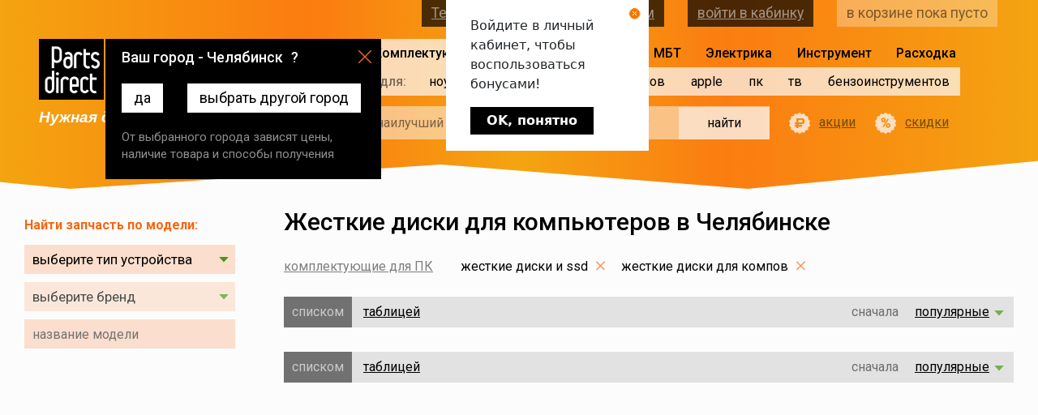

--- FILE ---
content_type: text/html; charset=UTF-8
request_url: https://chelyabinsk.partsdirect.ru/pc/hdd/pc_hdd
body_size: 40330
content:
<!DOCTYPE html>
<html lang="ru-RU">
<head>
    
    <meta charset="UTF-8">
    <meta http-equiv="X-UA-Compatible" content="IE=edge">
    <meta name="viewport" content="width=device-width, initial-scale=1">
    <meta name="csrf-param" content="_csrf">
    <meta name="csrf-token" content="O_GxJLZGHdSNjp_SG04dg396il82kBtDNSBPVSa6SgZYhdxJ2jJzjOHl94Zie1i2GzDdElrpQztydC4jXskyaA==">
    <title>Жесткие диски для компьютеров - купить по низкой цене в Челябинске</title>
        <meta name="description" content="Купить жесткие диски для компьютеров в Челябинске с &#9889; быстрой доставкой по выгодной цене. &#9989; Жесткие диски для компьютеров с фотографиями и характеристиками в интернет-магазине PartsDirect. Гарантия, весь товар в наличии, скидки и акции.">
    <meta name="Keywords" content="">
    <link rel="icon" href="https://chelyabinsk.partsdirect.ru/favicon.ico">
    <link rel="icon" href="https://chelyabinsk.partsdirect.ru/favicon.svg" type="image/svg+xml"/>
    <meta property="og:locale" content="ru_RU"/>
    <meta property="og:type" content="website">
    <meta property="og:title" content="Жесткие диски для компьютеров - купить по низкой цене в Челябинске">
    <meta property="og:description" content="Купить жесткие диски для компьютеров в Челябинске с &#9889; быстрой доставкой по выгодной цене. &#9989; Жесткие диски для компьютеров с фотографиями и характеристиками в интернет-магазине PartsDirect. Гарантия, весь товар в наличии, скидки и акции.">
    <meta property="og:url" content="https://chelyabinsk.partsdirect.ru/pc/hdd/pc_hdd">
    <meta property="og:image"
          content="https://images.v2.partsdirect.ru/i/pictures1/logo-frame-small.jpg">
    <meta property="og:site_name" content="PartsDirect.ru">
    <!--<meta name="facebook-domain-verification" content="6o7pbbc2ob394msnya27s89he7uti4"/>-->
    <link href='https://fonts.googleapis.com/css?family=Roboto:400,300,300italic,400italic,500,500italic,700,900,700italic,900italic,100italic,100&subset=latin,cyrillic&display=swap'
          rel='stylesheet' type='text/css'>
    <link href="https://chelyabinsk.partsdirect.ru/pc/hdd/pc_hdd" rel="canonical">
<link href="/css/catalog/list/list.css?v=1768775453" rel="stylesheet">    	                                                                <script type="text/javascript">window.ab_id=153163</script>
<script src="https://cdn.botfaqtor.ru/one.js"></script>            </head>
<body class=" catalog-page catalog-filter-page catalogue">
<!--
DB_SERV: master
eugm2cvhqkqii02ghtm55k63bk
PD-WEB-111-242
192.168.111.242<br>
<br>
пусто-->
<input type="hidden" id="def_domain" name="def_domain"
       value="partsdirect.ru"/>
<input type="hidden" id="amount_for_free" name="amount_for_free" value=""/>
<input type="hidden" id="user_id" name="user_id" value=""/>
<input type="hidden" id="serverType" name="serverType"
       value="рабочий -> PD-WEB-111-242"/>
<div id="testOfTest"></div>
<input type="hidden" id="citycode" name="citycode"
       value="18413"/>
<input type="hidden" id="topcityname" name="topcityname"
       value="Челябинск"/>
<input type="hidden" id="datcityname" name="datcityname"
       value="Челябинску"/>
<input type="hidden" id="goto" value=""/>
<input type="hidden" id="fullcode" name="fullcode"
       value="rus-74-0-1-0"/>

<header>
    <section class="container-fluid -wr">

        <div class="col logo-wrap">
            <div class="top">
                <a href="/" class="logo"></a>
                <div class="s-phone">
    <a href="#" class="set-region">Челябинск</a>	    <a class="contacts" href="/contacts">контактная информация</a>
</div>
            </div>
            <i class="s-slogan">Нужная деталь уже сегодня</i>
        </div>

        <div class="col menu-wrap">
            <div class="s-menu">
    <ul>
                    <li class="selected with-for">
                <span>Комплектующие</span>
                <ul>
                                            <li>
                            <a href="/notebooks">ноутов</a>
                            <div class="items">
                                <ul>
                                                                                                            <li>
                                        <a href="/notebooks/notebook_screen">
                                            матрицы
                                            <!-- сортировка 2600 ( кол-во товаров 135)-->
                                        </a>
                                    </li>
                                    <!--1 => 5-->
                                                                                                            <li>
                                        <a href="/notebooks/notebooks_keyboards">
                                            клавиатуры
                                            <!-- сортировка 26050 ( кол-во товаров 498)-->
                                        </a>
                                    </li>
                                    <!--2 => 5-->
                                                                                                            <li>
                                        <a href="/notebooks/power_adapter_and_battery">
                                            блоки питания и аккумуляторы 
                                            <!-- сортировка 26100 ( кол-во товаров 761)-->
                                        </a>
                                    </li>
                                    <!--3 => 5-->
                                                                                                            <li>
                                        <a href="/notebooks/hard_drives">
                                            жесткие диски и SSD
                                            <!-- сортировка 26150 ( кол-во товаров 3)-->
                                        </a>
                                    </li>
                                    <!--4 => 5-->
                                                                                                            <li>
                                        <a href="/notebooks/case_parts">
                                            корпусные детали
                                            <!-- сортировка 26293 ( кол-во товаров 10)-->
                                        </a>
                                    </li>
                                    <!--5 => 5-->
                                                                    </ul>
                                <ul>
                                                                                                            <li>
                                        <a href="/notebooks/cd_drive_notebooks">
                                            приводы
                                            <!-- сортировка 26317 ( кол-во товаров 2)-->
                                        </a>
                                    </li>
                                    <!--6 => 5-->
                                                                                                            <li>
                                        <a href="/notebooks/heatsink">
                                            системы охлаждения
                                            <!-- сортировка 26330 ( кол-во товаров 263)-->
                                        </a>
                                    </li>
                                    <!--7 => 5-->
                                                                                                            <li>
                                        <a href="/notebooks/notebook_cables">
                                            шлейфы
                                            <!-- сортировка 26365 ( кол-во товаров 3)-->
                                        </a>
                                    </li>
                                    <!--8 => 5-->
                                                                                                            <li>
                                        <a href="/notebooks/parts_apple">
                                            Apple запчасти
                                            <!-- сортировка 27135 ( кол-во товаров 81)-->
                                        </a>
                                    </li>
                                    <!--9 => 5-->
                                                                                                        </ul>
                                                                    <div class="vendors">
                                        <span class="description">найти запчасть по модели –<br>
                                            выберите производителя :</span>
                                        <div class="brands -scrollable" data-title="модель ">
                                            <ul>
                                                                                                                                                <li data-type-id="21663"
                                                       data-brand-id="165">
                                                        Acer
                                                </li>
                                                                                                                                                <li data-type-id="21663"
                                                       data-brand-id="6646">
                                                        Acer Aspire
                                                </li>
                                                                                                                                                <li data-type-id="21663"
                                                       data-brand-id="3822">
                                                        Alienware
                                                </li>
                                                                                                                                                <li data-type-id="21663"
                                                       data-brand-id="6776">
                                                        AORUS
                                                </li>
                                                                                                                                                <li data-type-id="21663"
                                                       data-brand-id="3488">
                                                        Apple
                                                </li>
                                                                                                                                                <li data-type-id="21663"
                                                       data-brand-id="3913">
                                                        Aquarius
                                                </li>
                                                                                                                                                <li data-type-id="21663"
                                                       data-brand-id="20">
                                                        Asus
                                                </li>
                                                                                                                                                <li data-type-id="21663"
                                                       data-brand-id="85">
                                                        BENQ
                                                </li>
                                                                                                                                                <li data-type-id="21663"
                                                       data-brand-id="1319">
                                                        Bliss
                                                </li>
                                                                                                                                                <li data-type-id="21663"
                                                       data-brand-id="3843">
                                                        Clevo
                                                </li>
                                                                                                                                                <li data-type-id="21663"
                                                       data-brand-id="1479">
                                                        Compal
                                                </li>
                                                                                                                                                <li data-type-id="21663"
                                                       data-brand-id="226">
                                                        COMPAQ
                                                </li>
                                                                                                                                                <li data-type-id="21663"
                                                       data-brand-id="3973">
                                                        Comstar
                                                </li>
                                                                                                                                                <li data-type-id="21663"
                                                       data-brand-id="210">
                                                        Dell
                                                </li>
                                                                                                                                                <li data-type-id="21663"
                                                       data-brand-id="3527">
                                                        DEPO
                                                </li>
                                                                                                                                                <li data-type-id="21663"
                                                       data-brand-id="4513">
                                                        DEXP
                                                </li>
                                                                                                                                                <li data-type-id="21663"
                                                       data-brand-id="3897">
                                                        DNS
                                                </li>
                                                                                                                                                <li data-type-id="21663"
                                                       data-brand-id="3815">
                                                        eMachines
                                                </li>
                                                                                                                                                <li data-type-id="21663"
                                                       data-brand-id="719">
                                                        FOXCONN
                                                </li>
                                                                                                                                                <li data-type-id="21663"
                                                       data-brand-id="92">
                                                        Fujitsu
                                                </li>
                                                                                                                                                <li data-type-id="21663"
                                                       data-brand-id="106">
                                                        Fujitsu-Siemens
                                                </li>
                                                                                                                                                <li data-type-id="21663"
                                                       data-brand-id="3821">
                                                        Gateway
                                                </li>
                                                                                                                                                <li data-type-id="21663"
                                                       data-brand-id="25">
                                                        GigaByte
                                                </li>
                                                                                                                                                <li data-type-id="21663"
                                                       data-brand-id="4711">
                                                        Google
                                                </li>
                                                                                                                                                <li data-type-id="21663"
                                                       data-brand-id="2899">
                                                        Haier
                                                </li>
                                                                                                                                                <li data-type-id="21663"
                                                       data-brand-id="6056">
                                                        HAIER
                                                </li>
                                                                                                                                                <li data-type-id="21663"
                                                       data-brand-id="3819">
                                                        Hasee
                                                </li>
                                                                                                                                                <li data-type-id="21663"
                                                       data-brand-id="4368">
                                                        Honor
                                                </li>
                                                                                                                                                <li data-type-id="21663"
                                                       data-brand-id="120">
                                                        HP
                                                </li>
                                                                                                                                                <li data-type-id="21663"
                                                       data-brand-id="4351">
                                                        Huawei
                                                </li>
                                                                                                                                                <li data-type-id="21663"
                                                       data-brand-id="57">
                                                        IBM
                                                </li>
                                                                                            </ul>
                                            <ul>
                                                                                                                                                <li data-type-id="21663"
                                                       data-brand-id="3818">
                                                        Irbis
                                                </li>
                                                                                                                                                <li data-type-id="21663"
                                                       data-brand-id="105">
                                                        iRu
                                                </li>
                                                                                                                                                <li data-type-id="21663"
                                                       data-brand-id="4995">
                                                        Jumper
                                                </li>
                                                                                                                                                <li data-type-id="21663"
                                                       data-brand-id="4952">
                                                        Krez
                                                </li>
                                                                                                                                                <li data-type-id="21663"
                                                       data-brand-id="3567">
                                                        Lenovo
                                                </li>
                                                                                                                                                <li data-type-id="21663"
                                                       data-brand-id="83">
                                                        LG
                                                </li>
                                                                                                                                                <li data-type-id="21663"
                                                       data-brand-id="55">
                                                        MaxSelect
                                                </li>
                                                                                                                                                <li data-type-id="21663"
                                                       data-brand-id="3915">
                                                        Medion
                                                </li>
                                                                                                                                                <li data-type-id="21663"
                                                       data-brand-id="126">
                                                        Microsoft
                                                </li>
                                                                                                                                                <li data-type-id="21663"
                                                       data-brand-id="4491">
                                                        MicroXperts
                                                </li>
                                                                                                                                                <li data-type-id="21663"
                                                       data-brand-id="26">
                                                        MSI
                                                </li>
                                                                                                                                                <li data-type-id="21663"
                                                       data-brand-id="4630">
                                                        Nautilus
                                                </li>
                                                                                                                                                <li data-type-id="21663"
                                                       data-brand-id="84">
                                                        NEC
                                                </li>
                                                                                                                                                <li data-type-id="21663"
                                                       data-brand-id="136">
                                                        NOKIA
                                                </li>
                                                                                                                                                <li data-type-id="21663"
                                                       data-brand-id="3820">
                                                        Packard Bell
                                                </li>
                                                                                                                                                <li data-type-id="21663"
                                                       data-brand-id="64">
                                                        Panasonic
                                                </li>
                                                                                                                                                <li data-type-id="21663"
                                                       data-brand-id="118">
                                                        Prestigio
                                                </li>
                                                                                                                                                <li data-type-id="21663"
                                                       data-brand-id="3438">
                                                        Razer
                                                </li>
                                                                                                                                                <li data-type-id="21663"
                                                       data-brand-id="6872">
                                                        redmi
                                                </li>
                                                                                                                                                <li data-type-id="21663"
                                                       data-brand-id="110">
                                                        Rover
                                                </li>
                                                                                                                                                <li data-type-id="21663"
                                                       data-brand-id="5373">
                                                        RoverBook
                                                </li>
                                                                                                                                                <li data-type-id="21663"
                                                       data-brand-id="60">
                                                        Samsung
                                                </li>
                                                                                                                                                <li data-type-id="21663"
                                                       data-brand-id="6713">
                                                        Schenker
                                                </li>
                                                                                                                                                <li data-type-id="21663"
                                                       data-brand-id="138">
                                                        Siemens
                                                </li>
                                                                                                                                                <li data-type-id="21663"
                                                       data-brand-id="2">
                                                        Sony
                                                </li>
                                                                                                                                                <li data-type-id="21663"
                                                       data-brand-id="4067">
                                                        TG
                                                </li>
                                                                                                                                                <li data-type-id="21663"
                                                       data-brand-id="42">
                                                        Toshiba
                                                </li>
                                                                                                                                                <li data-type-id="21663"
                                                       data-brand-id="117">
                                                        ViewSonic
                                                </li>
                                                                                                                                                <li data-type-id="21663"
                                                       data-brand-id="4377">
                                                        Xiaomi
                                                </li>
                                                                                                                                                <li data-type-id="21663"
                                                       data-brand-id="7121">
                                                        Yoga
                                                </li>
                                                                                                                                                <li data-type-id="21663"
                                                       data-brand-id="4984">
                                                        Zet
                                                </li>
                                                                                                                                            </ul>
                                        </div>
                                    </div>
                                                            </div>
                        </li>
                                            <li>
                            <a href="/pads_parts">планшетов</a>
                            <div class="items">
                                <ul>
                                                                                                            <li>
                                        <a href="/pads_parts/accessory_tab">
                                            аксессуары
                                            <!-- сортировка 26982 ( кол-во товаров 22)-->
                                        </a>
                                    </li>
                                    <!--1 => 1-->
                                                                    </ul>
                                <ul>
                                                                                                            <li>
                                        <a href="/pads_parts/chargers_pads">
                                            зарядные устройства
                                            <!-- сортировка 27139 ( кол-во товаров 12)-->
                                        </a>
                                    </li>
                                    <!--2 => 1-->
                                                                                                        </ul>
                                                                    <div class="vendors">
                                        <span class="description">найти запчасть по модели –<br>
                                            выберите производителя :</span>
                                        <div class="brands -scrollable" data-title="модель ">
                                            <ul>
                                                                                                                                                <li data-type-id="22259"
                                                       data-brand-id="165">
                                                        Acer
                                                </li>
                                                                                                                                                <li data-type-id="22259"
                                                       data-brand-id="3488">
                                                        Apple
                                                </li>
                                                                                                                                                <li data-type-id="22259"
                                                       data-brand-id="20">
                                                        Asus
                                                </li>
                                                                                                                                                <li data-type-id="22259"
                                                       data-brand-id="4497">
                                                        Chuwi
                                                </li>
                                                                                                                                                <li data-type-id="22259"
                                                       data-brand-id="4324">
                                                        Cube
                                                </li>
                                                                                                                                                <li data-type-id="22259"
                                                       data-brand-id="3462">
                                                        Digma
                                                </li>
                                                                                                                                                <li data-type-id="22259"
                                                       data-brand-id="3897">
                                                        DNS
                                                </li>
                                                                                                                                                <li data-type-id="22259"
                                                       data-brand-id="3588">
                                                        Explay
                                                </li>
                                                                                            </ul>
                                            <ul>
                                                                                                                                                <li data-type-id="22259"
                                                       data-brand-id="4351">
                                                        Huawei
                                                </li>
                                                                                                                                                <li data-type-id="22259"
                                                       data-brand-id="3567">
                                                        Lenovo
                                                </li>
                                                                                                                                                <li data-type-id="22259"
                                                       data-brand-id="126">
                                                        Microsoft
                                                </li>
                                                                                                                                                <li data-type-id="22259"
                                                       data-brand-id="118">
                                                        Prestigio
                                                </li>
                                                                                                                                                <li data-type-id="22259"
                                                       data-brand-id="60">
                                                        Samsung
                                                </li>
                                                                                                                                                <li data-type-id="22259"
                                                       data-brand-id="2">
                                                        Sony
                                                </li>
                                                                                                                                                <li data-type-id="22259"
                                                       data-brand-id="4377">
                                                        Xiaomi
                                                </li>
                                                                                                                                            </ul>
                                        </div>
                                    </div>
                                                            </div>
                        </li>
                                            <li>
                            <a href="/smartphones">смартфонов</a>
                            <div class="items">
                                <ul>
                                                                                                            <li>
                                        <a href="/smartphones/accessories_smartphones">
                                            аксессуары
                                            <!-- сортировка 27374 ( кол-во товаров 27)-->
                                        </a>
                                    </li>
                                    <!--1 => 3-->
                                                                                                            <li>
                                        <a href="/smartphones/cable_usb">
                                            usb кабели
                                            <!-- сортировка 27375 ( кол-во товаров 14)-->
                                        </a>
                                    </li>
                                    <!--2 => 3-->
                                                                                                            <li>
                                        <a href="/smartphones/chargers_smartphone">
                                            зарядные устройства
                                            <!-- сортировка 27796 ( кол-во товаров 12)-->
                                        </a>
                                    </li>
                                    <!--3 => 3-->
                                                                    </ul>
                                <ul>
                                                                                                            <li>
                                        <a href="/smartphones/protection_glass">
                                            защитные плёнки и стёкла
                                            <!-- сортировка 28231 ( кол-во товаров 1)-->
                                        </a>
                                    </li>
                                    <!--4 => 3-->
                                                                                                            <li>
                                        <a href="/smartphones/earphone">
                                            наушники и гарнитуры
                                            <!-- сортировка 28513 ( кол-во товаров 2)-->
                                        </a>
                                    </li>
                                    <!--5 => 3-->
                                                                                                        </ul>
                                                                    <div class="vendors">
                                        <span class="description">найти запчасть по модели –<br>
                                            выберите производителя :</span>
                                        <div class="brands -scrollable" data-title="модель ">
                                            <ul>
                                                                                                                                                <li data-type-id="21665"
                                                       data-brand-id="165">
                                                        Acer
                                                </li>
                                                                                                                                                <li data-type-id="21665"
                                                       data-brand-id="139">
                                                        Alcatel
                                                </li>
                                                                                                                                                <li data-type-id="21665"
                                                       data-brand-id="3488">
                                                        Apple
                                                </li>
                                                                                                                                                <li data-type-id="21665"
                                                       data-brand-id="20">
                                                        Asus
                                                </li>
                                                                                                                                                <li data-type-id="21665"
                                                       data-brand-id="4770">
                                                        Blackview
                                                </li>
                                                                                                                                                <li data-type-id="21665"
                                                       data-brand-id="5028">
                                                        Bluboo
                                                </li>
                                                                                                                                                <li data-type-id="21665"
                                                       data-brand-id="4513">
                                                        DEXP
                                                </li>
                                                                                                                                                <li data-type-id="21665"
                                                       data-brand-id="3897">
                                                        DNS
                                                </li>
                                                                                                                                                <li data-type-id="21665"
                                                       data-brand-id="4646">
                                                        Doogee
                                                </li>
                                                                                                                                                <li data-type-id="21665"
                                                       data-brand-id="4844">
                                                        Elephone
                                                </li>
                                                                                                                                                <li data-type-id="21665"
                                                       data-brand-id="4411">
                                                        EXPLAY
                                                </li>
                                                                                                                                                <li data-type-id="21665"
                                                       data-brand-id="3588">
                                                        Explay
                                                </li>
                                                                                                                                                <li data-type-id="21665"
                                                       data-brand-id="3997">
                                                        Fly
                                                </li>
                                                                                                                                                <li data-type-id="21665"
                                                       data-brand-id="4421">
                                                        Highscreen
                                                </li>
                                                                                                                                                <li data-type-id="21665"
                                                       data-brand-id="3639">
                                                        HTC
                                                </li>
                                                                                                                                                <li data-type-id="21665"
                                                       data-brand-id="4351">
                                                        Huawei
                                                </li>
                                                                                                                                                <li data-type-id="21665"
                                                       data-brand-id="4832">
                                                        LEAGOO
                                                </li>
                                                                                                                                                <li data-type-id="21665"
                                                       data-brand-id="4788">
                                                        LeEco
                                                </li>
                                                                                                                                                <li data-type-id="21665"
                                                       data-brand-id="3567">
                                                        Lenovo
                                                </li>
                                                                                                                                                <li data-type-id="21665"
                                                       data-brand-id="83">
                                                        LG
                                                </li>
                                                                                                                                                <li data-type-id="21665"
                                                       data-brand-id="4347">
                                                        Meizu
                                                </li>
                                                                                            </ul>
                                            <ul>
                                                                                                                                                <li data-type-id="21665"
                                                       data-brand-id="4412">
                                                        Micromax
                                                </li>
                                                                                                                                                <li data-type-id="21665"
                                                       data-brand-id="137">
                                                        Motorola
                                                </li>
                                                                                                                                                <li data-type-id="21665"
                                                       data-brand-id="136">
                                                        NOKIA
                                                </li>
                                                                                                                                                <li data-type-id="21665"
                                                       data-brand-id="4514">
                                                        OnePlus
                                                </li>
                                                                                                                                                <li data-type-id="21665"
                                                       data-brand-id="4385">
                                                        OPPO
                                                </li>
                                                                                                                                                <li data-type-id="21665"
                                                       data-brand-id="4797">
                                                        Oukitel
                                                </li>
                                                                                                                                                <li data-type-id="21665"
                                                       data-brand-id="118">
                                                        Prestigio
                                                </li>
                                                                                                                                                <li data-type-id="21665"
                                                       data-brand-id="6398">
                                                        Realme
                                                </li>
                                                                                                                                                <li data-type-id="21665"
                                                       data-brand-id="60">
                                                        Samsung
                                                </li>
                                                                                                                                                <li data-type-id="21665"
                                                       data-brand-id="2">
                                                        Sony
                                                </li>
                                                                                                                                                <li data-type-id="21665"
                                                       data-brand-id="7081">
                                                        Tecno
                                                </li>
                                                                                                                                                <li data-type-id="21665"
                                                       data-brand-id="4839">
                                                        Ulefone
                                                </li>
                                                                                                                                                <li data-type-id="21665"
                                                       data-brand-id="4454">
                                                        UMi
                                                </li>
                                                                                                                                                <li data-type-id="21665"
                                                       data-brand-id="4781">
                                                        Vertex
                                                </li>
                                                                                                                                                <li data-type-id="21665"
                                                       data-brand-id="5024">
                                                        Vkworld
                                                </li>
                                                                                                                                                <li data-type-id="21665"
                                                       data-brand-id="4955">
                                                        Wileyfox
                                                </li>
                                                                                                                                                <li data-type-id="21665"
                                                       data-brand-id="4377">
                                                        Xiaomi
                                                </li>
                                                                                                                                                <li data-type-id="21665"
                                                       data-brand-id="4364">
                                                        ZTE
                                                </li>
                                                                                                                                                <li data-type-id="21665"
                                                       data-brand-id="445">
                                                        БиЛайн
                                                </li>
                                                                                                                                                <li data-type-id="21665"
                                                       data-brand-id="446">
                                                        МТС
                                                </li>
                                                                                                                                            </ul>
                                        </div>
                                    </div>
                                                            </div>
                        </li>
                                            <li>
                            <a href="/apple_spareparts">apple</a>
                            <div class="items">
                                <ul>
                                                                                                            <li>
                                        <a href="/apple_spareparts/macbook">
                                            MacBook
                                            <!-- сортировка 26797 ( кол-во товаров 60)-->
                                        </a>
                                    </li>
                                    <!--1 => 3-->
                                                                                                            <li>
                                        <a href="/apple_spareparts/macbookpro">
                                            MacBook Pro
                                            <!-- сортировка 26798 ( кол-во товаров 53)-->
                                        </a>
                                    </li>
                                    <!--2 => 3-->
                                                                                                            <li>
                                        <a href="/apple_spareparts/macbookair">
                                            MacBook Air
                                            <!-- сортировка 26799 ( кол-во товаров 25)-->
                                        </a>
                                    </li>
                                    <!--3 => 3-->
                                                                    </ul>
                                <ul>
                                                                                                            <li>
                                        <a href="/apple_spareparts/imac">
                                            iMac
                                            <!-- сортировка 26800 ( кол-во товаров 4)-->
                                        </a>
                                    </li>
                                    <!--4 => 3-->
                                                                                                            <li>
                                        <a href="/apple_spareparts/ipad_spareparts">
                                            iPad
                                            <!-- сортировка 26813 ( кол-во товаров 1)-->
                                        </a>
                                    </li>
                                    <!--5 => 3-->
                                                                                                            <li>
                                        <a href="/apple_spareparts/iphone_spareparts">
                                            iPhone
                                            <!-- сортировка 26814 ( кол-во товаров 1)-->
                                        </a>
                                    </li>
                                    <!--6 => 3-->
                                                                                                        </ul>
                                                            </div>
                        </li>
                                            <li>
                            <a href="/pc">пк</a>
                            <div class="items">
                                <ul>
                                                                                                        </ul>
                                                            </div>
                        </li>
                                            <li>
                            <a href="/tv_proektori">тв</a>
                            <div class="items">
                                <ul>
                                                                                                            <li>
                                        <a href="/tv_proektori/podsvetki">
                                            светодиодные подсветки
                                            <!-- сортировка 28717 ( кол-во товаров 92)-->
                                        </a>
                                    </li>
                                    <!--1 => 1-->
                                                                    </ul>
                                <ul>
                                                                                                            <li>
                                        <a href="/tv_proektori/tape_for_lights">
                                            скотч для подсветок
                                            <!-- сортировка 28919 ( кол-во товаров 1)-->
                                        </a>
                                    </li>
                                    <!--2 => 1-->
                                                                                                        </ul>
                                                                    <div class="vendors">
                                        <span class="description">найти запчасть по модели –<br>
                                            выберите производителя :</span>
                                        <div class="brands -scrollable" data-title="модель ">
                                            <ul>
                                                                                                                                                <li data-type-id="23850"
                                                       data-brand-id="165">
                                                        Acer
                                                </li>
                                                                                                                                                <li data-type-id="23850"
                                                       data-brand-id="160">
                                                        Aiwa
                                                </li>
                                                                                                                                                <li data-type-id="23850"
                                                       data-brand-id="238">
                                                        Akai
                                                </li>
                                                                                                                                                <li data-type-id="23850"
                                                       data-brand-id="3991">
                                                        Akira
                                                </li>
                                                                                                                                                <li data-type-id="23850"
                                                       data-brand-id="7801">
                                                        Altus
                                                </li>
                                                                                                                                                <li data-type-id="23850"
                                                       data-brand-id="6233">
                                                        AMCV
                                                </li>
                                                                                                                                                <li data-type-id="23850"
                                                       data-brand-id="7138">
                                                        Amoi
                                                </li>
                                                                                                                                                <li data-type-id="23850"
                                                       data-brand-id="466">
                                                        AOC
                                                </li>
                                                                                                                                                <li data-type-id="23850"
                                                       data-brand-id="4801">
                                                        Arcelik
                                                </li>
                                                                                                                                                <li data-type-id="23850"
                                                       data-brand-id="6796">
                                                        Arielli
                                                </li>
                                                                                                                                                <li data-type-id="23850"
                                                       data-brand-id="6296">
                                                        ASANO
                                                </li>
                                                                                                                                                <li data-type-id="23850"
                                                       data-brand-id="7766">
                                                        Awox
                                                </li>
                                                                                                                                                <li data-type-id="23850"
                                                       data-brand-id="6679">
                                                        Baird
                                                </li>
                                                                                                                                                <li data-type-id="23850"
                                                       data-brand-id="191">
                                                        BBK
                                                </li>
                                                                                                                                                <li data-type-id="23850"
                                                       data-brand-id="3789">
                                                        Beko
                                                </li>
                                                                                                                                                <li data-type-id="23850"
                                                       data-brand-id="239">
                                                        Blaupunkt
                                                </li>
                                                                                                                                                <li data-type-id="23850"
                                                       data-brand-id="4871">
                                                        BQ
                                                </li>
                                                                                                                                                <li data-type-id="23850"
                                                       data-brand-id="4482">
                                                        Brandt
                                                </li>
                                                                                                                                                <li data-type-id="23850"
                                                       data-brand-id="1402">
                                                        Braun
                                                </li>
                                                                                                                                                <li data-type-id="23850"
                                                       data-brand-id="5730">
                                                        BRAVIS
                                                </li>
                                                                                                                                                <li data-type-id="23850"
                                                       data-brand-id="6680">
                                                        Bush
                                                </li>
                                                                                                                                                <li data-type-id="23850"
                                                       data-brand-id="6681">
                                                        Celcus
                                                </li>
                                                                                                                                                <li data-type-id="23850"
                                                       data-brand-id="6166">
                                                        CENTEK
                                                </li>
                                                                                                                                                <li data-type-id="23850"
                                                       data-brand-id="4499">
                                                        CHANGHONG
                                                </li>
                                                                                                                                                <li data-type-id="23850"
                                                       data-brand-id="7753">
                                                        Chimei
                                                </li>
                                                                                                                                                <li data-type-id="23850"
                                                       data-brand-id="6794">
                                                        Chuangwei
                                                </li>
                                                                                                                                                <li data-type-id="23850"
                                                       data-brand-id="7345">
                                                        Commander
                                                </li>
                                                                                                                                                <li data-type-id="23850"
                                                       data-brand-id="7129">
                                                        Continental Edison
                                                </li>
                                                                                                                                                <li data-type-id="23850"
                                                       data-brand-id="5021">
                                                        Crown 
                                                </li>
                                                                                                                                                <li data-type-id="23850"
                                                       data-brand-id="197">
                                                        Daewoo
                                                </li>
                                                                                                                                                <li data-type-id="23850"
                                                       data-brand-id="7137">
                                                        Dahua
                                                </li>
                                                                                                                                                <li data-type-id="23850"
                                                       data-brand-id="6798">
                                                        Daiko
                                                </li>
                                                                                                                                                <li data-type-id="23850"
                                                       data-brand-id="6686">
                                                        DEKO
                                                </li>
                                                                                                                                                <li data-type-id="23850"
                                                       data-brand-id="210">
                                                        Dell
                                                </li>
                                                                                                                                                <li data-type-id="23850"
                                                       data-brand-id="6836">
                                                        DENN
                                                </li>
                                                                                                                                                <li data-type-id="23850"
                                                       data-brand-id="5226">
                                                        DEX
                                                </li>
                                                                                                                                                <li data-type-id="23850"
                                                       data-brand-id="4513">
                                                        DEXP
                                                </li>
                                                                                                                                                <li data-type-id="23850"
                                                       data-brand-id="7140">
                                                        Digihome
                                                </li>
                                                                                                                                                <li data-type-id="23850"
                                                       data-brand-id="6682">
                                                        Digital
                                                </li>
                                                                                                                                                <li data-type-id="23850"
                                                       data-brand-id="3462">
                                                        Digma
                                                </li>
                                                                                                                                                <li data-type-id="23850"
                                                       data-brand-id="7754">
                                                        Dijitsu
                                                </li>
                                                                                                                                                <li data-type-id="23850"
                                                       data-brand-id="3897">
                                                        DNS
                                                </li>
                                                                                                                                                <li data-type-id="23850"
                                                       data-brand-id="4859">
                                                        Doffler
                                                </li>
                                                                                                                                                <li data-type-id="23850"
                                                       data-brand-id="6687">
                                                        Dreamstar
                                                </li>
                                                                                                                                                <li data-type-id="23850"
                                                       data-brand-id="6685">
                                                        E-motion
                                                </li>
                                                                                                                                                <li data-type-id="23850"
                                                       data-brand-id="5666">
                                                        ECON
                                                </li>
                                                                                                                                                <li data-type-id="23850"
                                                       data-brand-id="4189">
                                                        Elenberg
                                                </li>
                                                                                                                                                <li data-type-id="23850"
                                                       data-brand-id="6736">
                                                        Ergo
                                                </li>
                                                                                                                                                <li data-type-id="23850"
                                                       data-brand-id="3695">
                                                        Erisson
                                                </li>
                                                                                                                                                <li data-type-id="23850"
                                                       data-brand-id="6797">
                                                        Eurolux
                                                </li>
                                                                                                                                                <li data-type-id="23850"
                                                       data-brand-id="5757">
                                                        FINLUX
                                                </li>
                                                                                                                                                <li data-type-id="23850"
                                                       data-brand-id="6799">
                                                        First1
                                                </li>
                                                                                                                                                <li data-type-id="23850"
                                                       data-brand-id="7073">
                                                        FOX
                                                </li>
                                                                                                                                                <li data-type-id="23850"
                                                       data-brand-id="6696">
                                                        Frestec
                                                </li>
                                                                                                                                                <li data-type-id="23850"
                                                       data-brand-id="390">
                                                        Funai
                                                </li>
                                                                                                                                                <li data-type-id="23850"
                                                       data-brand-id="2520">
                                                        FUSION
                                                </li>
                                                                                                                                                <li data-type-id="23850"
                                                       data-brand-id="6804">
                                                        Galatec
                                                </li>
                                                                                                                                                <li data-type-id="23850"
                                                       data-brand-id="4257">
                                                        Goldstar
                                                </li>
                                                                                                                                                <li data-type-id="23850"
                                                       data-brand-id="7346">
                                                        Grandin
                                                </li>
                                                                                                                                                <li data-type-id="23850"
                                                       data-brand-id="62">
                                                        GRUNDIG
                                                </li>
                                                                                                                                                <li data-type-id="23850"
                                                       data-brand-id="6695">
                                                        Guanjie
                                                </li>
                                                                                                                                                <li data-type-id="23850"
                                                       data-brand-id="2899">
                                                        Haier
                                                </li>
                                                                                                                                                <li data-type-id="23850"
                                                       data-brand-id="5248">
                                                        HARPER
                                                </li>
                                                                                                                                                <li data-type-id="23850"
                                                       data-brand-id="249">
                                                        Helix
                                                </li>
                                                                                                                                                <li data-type-id="23850"
                                                       data-brand-id="6127">
                                                        Hi
                                                </li>
                                                                                                                                                <li data-type-id="23850"
                                                       data-brand-id="5147">
                                                        Hisense
                                                </li>
                                                                                                                                                <li data-type-id="23850"
                                                       data-brand-id="90">
                                                        Hitachi
                                                </li>
                                                                                                                                                <li data-type-id="23850"
                                                       data-brand-id="7767">
                                                        HKC
                                                </li>
                                                                                                                                                <li data-type-id="23850"
                                                       data-brand-id="7120">
                                                        holleberg
                                                </li>
                                                                                                                                                <li data-type-id="23850"
                                                       data-brand-id="6491">
                                                        HORIZON
                                                </li>
                                                                                                                                                <li data-type-id="23850"
                                                       data-brand-id="3572">
                                                        Horizont
                                                </li>
                                                                                                                                                <li data-type-id="23850"
                                                       data-brand-id="599">
                                                        Hyundai
                                                </li>
                                                                                                                                                <li data-type-id="23850"
                                                       data-brand-id="2119">
                                                        InFocus
                                                </li>
                                                                                                                                                <li data-type-id="23850"
                                                       data-brand-id="6697">
                                                        Insignia
                                                </li>
                                                                                                                                                <li data-type-id="23850"
                                                       data-brand-id="3818">
                                                        Irbis
                                                </li>
                                                                                                                                                <li data-type-id="23850"
                                                       data-brand-id="7139">
                                                        JAV
                                                </li>
                                                                                                                                                <li data-type-id="23850"
                                                       data-brand-id="7141">
                                                        JMB
                                                </li>
                                                                                                                                                <li data-type-id="23850"
                                                       data-brand-id="6738">
                                                        JPE
                                                </li>
                                                                                                                                                <li data-type-id="23850"
                                                       data-brand-id="6704">
                                                        JTC
                                                </li>
                                                                                                                                                <li data-type-id="23850"
                                                       data-brand-id="179">
                                                        JVC
                                                </li>
                                                                                                                                                <li data-type-id="23850"
                                                       data-brand-id="7130">
                                                        Kiano
                                                </li>
                                                                                                                                                <li data-type-id="23850"
                                                       data-brand-id="5471">
                                                        Kivi
                                                </li>
                                                                                                                                                <li data-type-id="23850"
                                                       data-brand-id="5334">
                                                        Konka
                                                </li>
                                                                                                                                                <li data-type-id="23850"
                                                       data-brand-id="5215">
                                                        Leader
                                                </li>
                                                                                                                                                <li data-type-id="23850"
                                                       data-brand-id="6064">
                                                        LEBEN
                                                </li>
                                                                                                                                                <li data-type-id="23850"
                                                       data-brand-id="5640">
                                                        LED TV
                                                </li>
                                                                                                                                                <li data-type-id="23850"
                                                       data-brand-id="6293">
                                                        Leff
                                                </li>
                                                                                                                                                <li data-type-id="23850"
                                                       data-brand-id="6737">
                                                        Lehua
                                                </li>
                                                                                                                                                <li data-type-id="23850"
                                                       data-brand-id="83">
                                                        LG
                                                </li>
                                                                                            </ul>
                                            <ul>
                                                                                                                                                <li data-type-id="23850"
                                                       data-brand-id="6688">
                                                        Liberton
                                                </li>
                                                                                                                                                <li data-type-id="23850"
                                                       data-brand-id="6689">
                                                        Liberty
                                                </li>
                                                                                                                                                <li data-type-id="23850"
                                                       data-brand-id="5254">
                                                        Logik
                                                </li>
                                                                                                                                                <li data-type-id="23850"
                                                       data-brand-id="6683">
                                                        Luxor
                                                </li>
                                                                                                                                                <li data-type-id="23850"
                                                       data-brand-id="6705">
                                                        Manta
                                                </li>
                                                                                                                                                <li data-type-id="23850"
                                                       data-brand-id="3915">
                                                        Medion
                                                </li>
                                                                                                                                                <li data-type-id="23850"
                                                       data-brand-id="7347">
                                                        Mitsai
                                                </li>
                                                                                                                                                <li data-type-id="23850"
                                                       data-brand-id="2499">
                                                        Mystery
                                                </li>
                                                                                                                                                <li data-type-id="23850"
                                                       data-brand-id="6678">
                                                        MYTV
                                                </li>
                                                                                                                                                <li data-type-id="23850"
                                                       data-brand-id="6802">
                                                        Navitech
                                                </li>
                                                                                                                                                <li data-type-id="23850"
                                                       data-brand-id="6693">
                                                        Nesons
                                                </li>
                                                                                                                                                <li data-type-id="23850"
                                                       data-brand-id="6800">
                                                        Nomi
                                                </li>
                                                                                                                                                <li data-type-id="23850"
                                                       data-brand-id="6739">
                                                        Nordmende
                                                </li>
                                                                                                                                                <li data-type-id="23850"
                                                       data-brand-id="6160">
                                                        NordStar
                                                </li>
                                                                                                                                                <li data-type-id="23850"
                                                       data-brand-id="6690">
                                                        OK
                                                </li>
                                                                                                                                                <li data-type-id="23850"
                                                       data-brand-id="6735">
                                                        Okira
                                                </li>
                                                                                                                                                <li data-type-id="23850"
                                                       data-brand-id="4494">
                                                        Orion
                                                </li>
                                                                                                                                                <li data-type-id="23850"
                                                       data-brand-id="64">
                                                        Panasonic
                                                </li>
                                                                                                                                                <li data-type-id="23850"
                                                       data-brand-id="4468">
                                                        Panda
                                                </li>
                                                                                                                                                <li data-type-id="23850"
                                                       data-brand-id="86">
                                                        Philips
                                                </li>
                                                                                                                                                <li data-type-id="23850"
                                                       data-brand-id="294">
                                                        Pilot
                                                </li>
                                                                                                                                                <li data-type-id="23850"
                                                       data-brand-id="91">
                                                        Pioneer
                                                </li>
                                                                                                                                                <li data-type-id="23850"
                                                       data-brand-id="7136">
                                                        Pixel
                                                </li>
                                                                                                                                                <li data-type-id="23850"
                                                       data-brand-id="417">
                                                        Polar
                                                </li>
                                                                                                                                                <li data-type-id="23850"
                                                       data-brand-id="5547">
                                                        Polarline
                                                </li>
                                                                                                                                                <li data-type-id="23850"
                                                       data-brand-id="6684">
                                                        Polaroid
                                                </li>
                                                                                                                                                <li data-type-id="23850"
                                                       data-brand-id="118">
                                                        Prestigio
                                                </li>
                                                                                                                                                <li data-type-id="23850"
                                                       data-brand-id="4744">
                                                        Proline
                                                </li>
                                                                                                                                                <li data-type-id="23850"
                                                       data-brand-id="6676">
                                                        Proscan
                                                </li>
                                                                                                                                                <li data-type-id="23850"
                                                       data-brand-id="6677">
                                                        RCA
                                                </li>
                                                                                                                                                <li data-type-id="23850"
                                                       data-brand-id="7755">
                                                        Redline
                                                </li>
                                                                                                                                                <li data-type-id="23850"
                                                       data-brand-id="113">
                                                        Rolsen
                                                </li>
                                                                                                                                                <li data-type-id="23850"
                                                       data-brand-id="6694">
                                                        Romsat
                                                </li>
                                                                                                                                                <li data-type-id="23850"
                                                       data-brand-id="388">
                                                        Rubin
                                                </li>
                                                                                                                                                <li data-type-id="23850"
                                                       data-brand-id="6691">
                                                        Sakura
                                                </li>
                                                                                                                                                <li data-type-id="23850"
                                                       data-brand-id="60">
                                                        Samsung
                                                </li>
                                                                                                                                                <li data-type-id="23850"
                                                       data-brand-id="5012">
                                                        Sansui 
                                                </li>
                                                                                                                                                <li data-type-id="23850"
                                                       data-brand-id="140">
                                                        Sanyo
                                                </li>
                                                                                                                                                <li data-type-id="23850"
                                                       data-brand-id="4776">
                                                        Saturn
                                                </li>
                                                                                                                                                <li data-type-id="23850"
                                                       data-brand-id="5243">
                                                        Selecline
                                                </li>
                                                                                                                                                <li data-type-id="23850"
                                                       data-brand-id="6740">
                                                        Sencor
                                                </li>
                                                                                                                                                <li data-type-id="23850"
                                                       data-brand-id="134">
                                                        Sharp
                                                </li>
                                                                                                                                                <li data-type-id="23850"
                                                       data-brand-id="4458">
                                                        Shivaki
                                                </li>
                                                                                                                                                <li data-type-id="23850"
                                                       data-brand-id="4779">
                                                        Silver
                                                </li>
                                                                                                                                                <li data-type-id="23850"
                                                       data-brand-id="323">
                                                        Skyline
                                                </li>
                                                                                                                                                <li data-type-id="23850"
                                                       data-brand-id="7131">
                                                        Skymaster
                                                </li>
                                                                                                                                                <li data-type-id="23850"
                                                       data-brand-id="5871">
                                                        SkyTech
                                                </li>
                                                                                                                                                <li data-type-id="23850"
                                                       data-brand-id="6795">
                                                        Skywei
                                                </li>
                                                                                                                                                <li data-type-id="23850"
                                                       data-brand-id="5461">
                                                        SKYWORTH
                                                </li>
                                                                                                                                                <li data-type-id="23850"
                                                       data-brand-id="4863">
                                                        SMART
                                                </li>
                                                                                                                                                <li data-type-id="23850"
                                                       data-brand-id="7756">
                                                        Smarttech
                                                </li>
                                                                                                                                                <li data-type-id="23850"
                                                       data-brand-id="2">
                                                        Sony
                                                </li>
                                                                                                                                                <li data-type-id="23850"
                                                       data-brand-id="5065">
                                                        SOUNDMAX
                                                </li>
                                                                                                                                                <li data-type-id="23850"
                                                       data-brand-id="7132">
                                                        Spectrline
                                                </li>
                                                                                                                                                <li data-type-id="23850"
                                                       data-brand-id="7133">
                                                        Starlight
                                                </li>
                                                                                                                                                <li data-type-id="23850"
                                                       data-brand-id="5579">
                                                        STARWIND
                                                </li>
                                                                                                                                                <li data-type-id="23850"
                                                       data-brand-id="7343">
                                                        Sunny
                                                </li>
                                                                                                                                                <li data-type-id="23850"
                                                       data-brand-id="3770">
                                                        Supra
                                                </li>
                                                                                                                                                <li data-type-id="23850"
                                                       data-brand-id="4244">
                                                        Suzuki
                                                </li>
                                                                                                                                                <li data-type-id="23850"
                                                       data-brand-id="3520">
                                                        TCL
                                                </li>
                                                                                                                                                <li data-type-id="23850"
                                                       data-brand-id="6793">
                                                        TD SYSTEM
                                                </li>
                                                                                                                                                <li data-type-id="23850"
                                                       data-brand-id="7135">
                                                        TD Systems
                                                </li>
                                                                                                                                                <li data-type-id="23850"
                                                       data-brand-id="7757">
                                                        TDSystems
                                                </li>
                                                                                                                                                <li data-type-id="23850"
                                                       data-brand-id="6170">
                                                        TECHNIKA
                                                </li>
                                                                                                                                                <li data-type-id="23850"
                                                       data-brand-id="7142">
                                                        Techwood
                                                </li>
                                                                                                                                                <li data-type-id="23850"
                                                       data-brand-id="6459">
                                                        TECO
                                                </li>
                                                                                                                                                <li data-type-id="23850"
                                                       data-brand-id="7134">
                                                        TELE System
                                                </li>
                                                                                                                                                <li data-type-id="23850"
                                                       data-brand-id="4543">
                                                        Telefunken
                                                </li>
                                                                                                                                                <li data-type-id="23850"
                                                       data-brand-id="6074">
                                                        TeleSystem
                                                </li>
                                                                                                                                                <li data-type-id="23850"
                                                       data-brand-id="66">
                                                        Thomson
                                                </li>
                                                                                                                                                <li data-type-id="23850"
                                                       data-brand-id="42">
                                                        Toshiba
                                                </li>
                                                                                                                                                <li data-type-id="23850"
                                                       data-brand-id="6801">
                                                        Uniontech
                                                </li>
                                                                                                                                                <li data-type-id="23850"
                                                       data-brand-id="3496">
                                                        United
                                                </li>
                                                                                                                                                <li data-type-id="23850"
                                                       data-brand-id="6096">
                                                        Vekta
                                                </li>
                                                                                                                                                <li data-type-id="23850"
                                                       data-brand-id="5066">
                                                        VESTA
                                                </li>
                                                                                                                                                <li data-type-id="23850"
                                                       data-brand-id="3634">
                                                        Vestel
                                                </li>
                                                                                                                                                <li data-type-id="23850"
                                                       data-brand-id="117">
                                                        ViewSonic
                                                </li>
                                                                                                                                                <li data-type-id="23850"
                                                       data-brand-id="7344">
                                                        Viore
                                                </li>
                                                                                                                                                <li data-type-id="23850"
                                                       data-brand-id="7758">
                                                        VisionTouch
                                                </li>
                                                                                                                                                <li data-type-id="23850"
                                                       data-brand-id="6692">
                                                        Vityas
                                                </li>
                                                                                                                                                <li data-type-id="23850"
                                                       data-brand-id="6033">
                                                        VIVAX
                                                </li>
                                                                                                                                                <li data-type-id="23850"
                                                       data-brand-id="4898">
                                                        VR
                                                </li>
                                                                                                                                                <li data-type-id="23850"
                                                       data-brand-id="7760">
                                                        W-Box
                                                </li>
                                                                                                                                                <li data-type-id="23850"
                                                       data-brand-id="6803">
                                                        Westinghouse
                                                </li>
                                                                                                                                                <li data-type-id="23850"
                                                       data-brand-id="7759">
                                                        WideVU
                                                </li>
                                                                                                                                                <li data-type-id="23850"
                                                       data-brand-id="7798">
                                                        Xaixin
                                                </li>
                                                                                                                                                <li data-type-id="23850"
                                                       data-brand-id="4377">
                                                        Xiaomi
                                                </li>
                                                                                                                                                <li data-type-id="23850"
                                                       data-brand-id="5676">
                                                        Yuno
                                                </li>
                                                                                                                                                <li data-type-id="23850"
                                                       data-brand-id="6675">
                                                        АОС
                                                </li>
                                                                                                                                            </ul>
                                        </div>
                                    </div>
                                                            </div>
                        </li>
                                            <li>
                            <a href="/dlia_benzoinstrumenta">бензоинструментов</a>
                            <div class="items">
                                <ul>
                                                                                                            <li>
                                        <a href="/dlia_benzoinstrumenta/zapchasti_k_benzopilam">
                                            запчасти к бензопилам
                                            <!-- сортировка 28862 ( кол-во товаров 9)-->
                                        </a>
                                    </li>
                                    <!--1 => 6-->
                                                                                                            <li>
                                        <a href="/dlia_benzoinstrumenta/zapchasti_k_benzokosam">
                                            запчасти к бензокосам
                                            <!-- сортировка 28863 ( кол-во товаров 13)-->
                                        </a>
                                    </li>
                                    <!--2 => 6-->
                                                                                                            <li>
                                        <a href="/dlia_benzoinstrumenta/zapchasti_k_snegouborchshikam">
                                            запчасти к снегоуборщикам
                                            <!-- сортировка 28870 ( кол-во товаров 19)-->
                                        </a>
                                    </li>
                                    <!--3 => 6-->
                                                                                                            <li>
                                        <a href="/dlia_benzoinstrumenta/zapchasti_k_elektroinstrumentu">
                                            запчасти к электроинструменту	
                                            <!-- сортировка 28871 ( кол-во товаров 92)-->
                                        </a>
                                    </li>
                                    <!--4 => 6-->
                                                                                                            <li>
                                        <a href="/dlia_benzoinstrumenta/zapchasti_k_4_x_taktnym_dvigatelyam">
                                            запчасти к 4-х тактным двигателям	
                                            <!-- сортировка 28872 ( кол-во товаров 8)-->
                                        </a>
                                    </li>
                                    <!--5 => 6-->
                                                                                                            <li>
                                        <a href="/dlia_benzoinstrumenta/karburatory">
                                            карбюраторы	
                                            <!-- сортировка 28873 ( кол-во товаров 3)-->
                                        </a>
                                    </li>
                                    <!--6 => 6-->
                                                                    </ul>
                                <ul>
                                                                                                            <li>
                                        <a href="/dlia_benzoinstrumenta/porshnevaya_gruppa">
                                            поршневая группа		
                                            <!-- сортировка 28875 ( кол-во товаров 6)-->
                                        </a>
                                    </li>
                                    <!--7 => 6-->
                                                                                                            <li>
                                        <a href="/dlia_benzoinstrumenta/svechi_zazhiganiya">
                                            свечи зажигания
                                            <!-- сортировка 28882 ( кол-во товаров 2)-->
                                        </a>
                                    </li>
                                    <!--8 => 6-->
                                                                                                            <li>
                                        <a href="/dlia_benzoinstrumenta/startery">
                                            стартеры
                                            <!-- сортировка 28883 ( кол-во товаров 3)-->
                                        </a>
                                    </li>
                                    <!--9 => 6-->
                                                                                                            <li>
                                        <a href="/dlia_benzoinstrumenta/trosy">
                                            тросы
                                            <!-- сортировка 28884 ( кол-во товаров 1)-->
                                        </a>
                                    </li>
                                    <!--10 => 6-->
                                                                                                            <li>
                                        <a href="/dlia_benzoinstrumenta/zapchasti_k_motopompam">
                                            запчасти к мотопомпам
                                            <!-- сортировка 28944 ( кол-во товаров 1)-->
                                        </a>
                                    </li>
                                    <!--11 => 6-->
                                                                                                        </ul>
                                                                    <div class="vendors">
                                        <span class="description">найти запчасть по модели –<br>
                                            выберите производителя :</span>
                                        <div class="brands -scrollable" data-title="модель ">
                                            <ul>
                                                                                                                                                <li data-type-id="23995"
                                                       data-brand-id="253">
                                                        Bosch
                                                </li>
                                                                                                                                                <li data-type-id="23995"
                                                       data-brand-id="7175">
                                                        Briggs&amp;Stratton
                                                </li>
                                                                                                                                                <li data-type-id="23995"
                                                       data-brand-id="3887">
                                                        Champion
                                                </li>
                                                                                                                                                <li data-type-id="23995"
                                                       data-brand-id="5119">
                                                        DeWalt
                                                </li>
                                                                                                                                                <li data-type-id="23995"
                                                       data-brand-id="7182">
                                                        Echo
                                                </li>
                                                                                                                                                <li data-type-id="23995"
                                                       data-brand-id="7187">
                                                        Ferm
                                                </li>
                                                                                                                                                <li data-type-id="23995"
                                                       data-brand-id="7189">
                                                        Greapo
                                                </li>
                                                                                                                                                <li data-type-id="23995"
                                                       data-brand-id="90">
                                                        Hitachi
                                                </li>
                                                                                                                                                <li data-type-id="23995"
                                                       data-brand-id="4240">
                                                        Honda
                                                </li>
                                                                                                                                                <li data-type-id="23995"
                                                       data-brand-id="4314">
                                                        Husqvarna
                                                </li>
                                                                                                                                                <li data-type-id="23995"
                                                       data-brand-id="5038">
                                                        Makita
                                                </li>
                                                                                                                                                <li data-type-id="23995"
                                                       data-brand-id="115">
                                                        Mitsubishi
                                                </li>
                                                                                                                                                <li data-type-id="23995"
                                                       data-brand-id="7178">
                                                        MTD
                                                </li>
                                                                                            </ul>
                                            <ul>
                                                                                                                                                <li data-type-id="23995"
                                                       data-brand-id="7173">
                                                        Oleo-Mac
                                                </li>
                                                                                                                                                <li data-type-id="23995"
                                                       data-brand-id="7174">
                                                        Partner
                                                </li>
                                                                                                                                                <li data-type-id="23995"
                                                       data-brand-id="7186">
                                                        Rebir
                                                </li>
                                                                                                                                                <li data-type-id="23995"
                                                       data-brand-id="7177">
                                                        Robin
                                                </li>
                                                                                                                                                <li data-type-id="23995"
                                                       data-brand-id="4822">
                                                        SKIL
                                                </li>
                                                                                                                                                <li data-type-id="23995"
                                                       data-brand-id="7188">
                                                        Stern
                                                </li>
                                                                                                                                                <li data-type-id="23995"
                                                       data-brand-id="5112">
                                                        Stihl
                                                </li>
                                                                                                                                                <li data-type-id="23995"
                                                       data-brand-id="6517">
                                                        STURM
                                                </li>
                                                                                                                                                <li data-type-id="23995"
                                                       data-brand-id="4238">
                                                        Subaru
                                                </li>
                                                                                                                                                <li data-type-id="23995"
                                                       data-brand-id="7176">
                                                        Walbro
                                                </li>
                                                                                                                                                <li data-type-id="23995"
                                                       data-brand-id="7184">
                                                        Zenoah
                                                </li>
                                                                                                                                                <li data-type-id="23995"
                                                       data-brand-id="6513">
                                                        ДИОЛД
                                                </li>
                                                                                                                                                <li data-type-id="23995"
                                                       data-brand-id="5106">
                                                        ИНТЕРСКОЛ
                                                </li>
                                                                                                                                            </ul>
                                        </div>
                                    </div>
                                                            </div>
                        </li>
                                    </ul>
            </li>
                    <li class=" ">
                <span>Аксессуары</span>
                <ul>
                                            <li>
                            <a href="/kabeli">кабели</a>
                            <div class="items">
                                <ul>
                                                                                                            <li>
                                        <a href="/kabeli/usb_charge">
                                            кабели зарядки
                                            <!-- сортировка 28583 ( кол-во товаров 14)-->
                                        </a>
                                    </li>
                                    <!--1 => 1-->
                                                                    </ul>
                                <ul>
                                                                                                            <li>
                                        <a href="/kabeli/adapter">
                                            переходники
                                            <!-- сортировка 28764 ( кол-во товаров 2)-->
                                        </a>
                                    </li>
                                    <!--2 => 1-->
                                                                                                        </ul>
                                                            </div>
                        </li>
                                            <li>
                            <a href="/stekalicase">защитные стекла и чехлы</a>
                            <div class="items">
                                <ul>
                                                                                                            <li>
                                        <a href="/stekalicase/protective_stekla_plenki">
                                            защитные стёкла и плёнки
                                            <!-- сортировка 28585 ( кол-во товаров 1)-->
                                        </a>
                                    </li>
                                    <!--1 => 1-->
                                                                    </ul>
                                <ul>
                                                                                                        </ul>
                                                            </div>
                        </li>
                                            <li>
                            <a href="/zariadki">зарядки</a>
                            <div class="items">
                                <ul>
                                                                                                            <li>
                                        <a href="/zariadki/car_charge_avtozaryadki">
                                            автомобильные зарядные устройства
                                            <!-- сортировка 28594 ( кол-во товаров 4)-->
                                        </a>
                                    </li>
                                    <!--1 => 1-->
                                                                    </ul>
                                <ul>
                                                                                                            <li>
                                        <a href="/zariadki/zaryadka_smartphone">
                                            сетевые зарядные устройства
                                            <!-- сортировка 28595 ( кол-во товаров 8)-->
                                        </a>
                                    </li>
                                    <!--2 => 1-->
                                                                                                        </ul>
                                                            </div>
                        </li>
                                            <li>
                            <a href="/power_bank">power bank</a>
                            <div class="items">
                                <ul>
                                                                                                            <li>
                                        <a href="/power_bank/batareiki">
                                            батарейки (элементы питания)
                                            <!-- сортировка 28758 ( кол-во товаров 1)-->
                                        </a>
                                    </li>
                                    <!--1 => 1-->
                                                                    </ul>
                                <ul>
                                                                                                        </ul>
                                                            </div>
                        </li>
                                            <li>
                            <a href="/garnitura_naushniki_smartphone_kolonki">звук</a>
                            <div class="items">
                                <ul>
                                                                                                            <li>
                                        <a href="/garnitura_naushniki_smartphone_kolonki/naushniki_garnitura">
                                            наушники и гарнитура
                                            <!-- сортировка 28588 ( кол-во товаров 2)-->
                                        </a>
                                    </li>
                                    <!--1 => 1-->
                                                                    </ul>
                                <ul>
                                                                                                        </ul>
                                                            </div>
                        </li>
                                            <li>
                            <a href="/monopodi_fleshki_avtoderzhatel">нужное</a>
                            <div class="items">
                                <ul>
                                                                                                        </ul>
                                                            </div>
                        </li>
                                    </ul>
            </li>
                    <li class=" with-for">
                <span>КБТ</span>
                <ul>
                                            <li>
                            <a href="/parts_refrigerators">холодильников</a>
                            <div class="items">
                                <ul>
                                                                                                        </ul>
                                                                    <div class="vendors">
                                        <span class="description">найти запчасть по модели –<br>
                                            выберите производителя :</span>
                                        <div class="brands -scrollable" data-title="модель ">
                                            <ul>
                                                                                                                                                <li data-type-id="22298"
                                                       data-brand-id="306">
                                                        AEG
                                                </li>
                                                                                                                                                <li data-type-id="22298"
                                                       data-brand-id="4159">
                                                        Ariston
                                                </li>
                                                                                                                                                <li data-type-id="22298"
                                                       data-brand-id="4401">
                                                        Bauknecht
                                                </li>
                                                                                                                                                <li data-type-id="22298"
                                                       data-brand-id="3789">
                                                        Beko
                                                </li>
                                                                                                                                                <li data-type-id="22298"
                                                       data-brand-id="4416">
                                                        Blomberg
                                                </li>
                                                                                                                                                <li data-type-id="22298"
                                                       data-brand-id="253">
                                                        Bosch
                                                </li>
                                                                                                                                                <li data-type-id="22298"
                                                       data-brand-id="1919">
                                                        Candy
                                                </li>
                                                                                                                                                <li data-type-id="22298"
                                                       data-brand-id="197">
                                                        Daewoo
                                                </li>
                                                                                                                                                <li data-type-id="22298"
                                                       data-brand-id="4688">
                                                        De Dietrich
                                                </li>
                                                                                                                                                <li data-type-id="22298"
                                                       data-brand-id="470">
                                                        Electrolux
                                                </li>
                                                                                                                                                <li data-type-id="22298"
                                                       data-brand-id="4492">
                                                        Gaggenau
                                                </li>
                                                                                                                                                <li data-type-id="22298"
                                                       data-brand-id="465">
                                                        Gorenje
                                                </li>
                                                                                                                                                <li data-type-id="22298"
                                                       data-brand-id="3500">
                                                        Hansa
                                                </li>
                                                                                                                                                <li data-type-id="22298"
                                                       data-brand-id="4598">
                                                        Hoover
                                                </li>
                                                                                                                                                <li data-type-id="22298"
                                                       data-brand-id="4444">
                                                        Hotpoint
                                                </li>
                                                                                                                                                <li data-type-id="22298"
                                                       data-brand-id="1439">
                                                        Hotpoint-Ariston
                                                </li>
                                                                                                                                                <li data-type-id="22298"
                                                       data-brand-id="4361">
                                                        Iberna
                                                </li>
                                                                                                                                                <li data-type-id="22298"
                                                       data-brand-id="4652">
                                                        IKEA
                                                </li>
                                                                                            </ul>
                                            <ul>
                                                                                                                                                <li data-type-id="22298"
                                                       data-brand-id="463">
                                                        Indesit
                                                </li>
                                                                                                                                                <li data-type-id="22298"
                                                       data-brand-id="4488">
                                                        KitchenAid
                                                </li>
                                                                                                                                                <li data-type-id="22298"
                                                       data-brand-id="5174">
                                                        Kuppersbusch
                                                </li>
                                                                                                                                                <li data-type-id="22298"
                                                       data-brand-id="3119">
                                                        Liebherr
                                                </li>
                                                                                                                                                <li data-type-id="22298"
                                                       data-brand-id="5888">
                                                        Maytag
                                                </li>
                                                                                                                                                <li data-type-id="22298"
                                                       data-brand-id="4302">
                                                        Miele
                                                </li>
                                                                                                                                                <li data-type-id="22298"
                                                       data-brand-id="3712">
                                                        Neff
                                                </li>
                                                                                                                                                <li data-type-id="22298"
                                                       data-brand-id="60">
                                                        Samsung
                                                </li>
                                                                                                                                                <li data-type-id="22298"
                                                       data-brand-id="138">
                                                        Siemens
                                                </li>
                                                                                                                                                <li data-type-id="22298"
                                                       data-brand-id="5175">
                                                        Smeg
                                                </li>
                                                                                                                                                <li data-type-id="22298"
                                                       data-brand-id="4114">
                                                        Stinol
                                                </li>
                                                                                                                                                <li data-type-id="22298"
                                                       data-brand-id="2359">
                                                        Whirlpool
                                                </li>
                                                                                                                                                <li data-type-id="22298"
                                                       data-brand-id="490">
                                                        Zanussi
                                                </li>
                                                                                                                                                <li data-type-id="22298"
                                                       data-brand-id="4663">
                                                        Zerowatt
                                                </li>
                                                                                                                                                <li data-type-id="22298"
                                                       data-brand-id="1719">
                                                        Атлант
                                                </li>
                                                                                                                                                <li data-type-id="22298"
                                                       data-brand-id="3629">
                                                        Бирюса
                                                </li>
                                                                                                                                                <li data-type-id="22298"
                                                       data-brand-id="5309">
                                                        Минск
                                                </li>
                                                                                                                                            </ul>
                                        </div>
                                    </div>
                                                            </div>
                        </li>
                                            <li>
                            <a href="/parts_washing_machines">стиралок</a>
                            <div class="items">
                                <ul>
                                                                                                        </ul>
                                                                    <div class="vendors">
                                        <span class="description">найти запчасть по модели –<br>
                                            выберите производителя :</span>
                                        <div class="brands -scrollable" data-title="модель ">
                                            <ul>
                                                                                                                                                <li data-type-id="22291"
                                                       data-brand-id="306">
                                                        AEG
                                                </li>
                                                                                                                                                <li data-type-id="22291"
                                                       data-brand-id="1619">
                                                        Ardo
                                                </li>
                                                                                                                                                <li data-type-id="22291"
                                                       data-brand-id="4159">
                                                        Ariston
                                                </li>
                                                                                                                                                <li data-type-id="22291"
                                                       data-brand-id="4582">
                                                        Asko
                                                </li>
                                                                                                                                                <li data-type-id="22291"
                                                       data-brand-id="4401">
                                                        Bauknecht
                                                </li>
                                                                                                                                                <li data-type-id="22291"
                                                       data-brand-id="3789">
                                                        Beko
                                                </li>
                                                                                                                                                <li data-type-id="22291"
                                                       data-brand-id="4416">
                                                        Blomberg
                                                </li>
                                                                                                                                                <li data-type-id="22291"
                                                       data-brand-id="253">
                                                        Bosch
                                                </li>
                                                                                                                                                <li data-type-id="22291"
                                                       data-brand-id="4482">
                                                        Brandt
                                                </li>
                                                                                                                                                <li data-type-id="22291"
                                                       data-brand-id="1919">
                                                        Candy
                                                </li>
                                                                                                                                                <li data-type-id="22291"
                                                       data-brand-id="4475">
                                                        CREDA
                                                </li>
                                                                                                                                                <li data-type-id="22291"
                                                       data-brand-id="197">
                                                        Daewoo
                                                </li>
                                                                                                                                                <li data-type-id="22291"
                                                       data-brand-id="4688">
                                                        De Dietrich
                                                </li>
                                                                                                                                                <li data-type-id="22291"
                                                       data-brand-id="470">
                                                        Electrolux
                                                </li>
                                                                                                                                                <li data-type-id="22291"
                                                       data-brand-id="3240">
                                                        Fagor
                                                </li>
                                                                                                                                                <li data-type-id="22291"
                                                       data-brand-id="4492">
                                                        Gaggenau
                                                </li>
                                                                                                                                                <li data-type-id="22291"
                                                       data-brand-id="465">
                                                        Gorenje
                                                </li>
                                                                                                                                                <li data-type-id="22291"
                                                       data-brand-id="2899">
                                                        Haier
                                                </li>
                                                                                                                                                <li data-type-id="22291"
                                                       data-brand-id="3500">
                                                        Hansa
                                                </li>
                                                                                                                                                <li data-type-id="22291"
                                                       data-brand-id="4598">
                                                        Hoover
                                                </li>
                                                                                                                                                <li data-type-id="22291"
                                                       data-brand-id="4444">
                                                        Hotpoint
                                                </li>
                                                                                                                                                <li data-type-id="22291"
                                                       data-brand-id="1439">
                                                        Hotpoint-Ariston
                                                </li>
                                                                                                                                                <li data-type-id="22291"
                                                       data-brand-id="4361">
                                                        Iberna
                                                </li>
                                                                                                                                                <li data-type-id="22291"
                                                       data-brand-id="5150">
                                                        Ignis
                                                </li>
                                                                                                                                                <li data-type-id="22291"
                                                       data-brand-id="4652">
                                                        IKEA
                                                </li>
                                                                                                                                                <li data-type-id="22291"
                                                       data-brand-id="463">
                                                        Indesit
                                                </li>
                                                                                            </ul>
                                            <ul>
                                                                                                                                                <li data-type-id="22291"
                                                       data-brand-id="4170">
                                                        Kaiser
                                                </li>
                                                                                                                                                <li data-type-id="22291"
                                                       data-brand-id="5174">
                                                        Kuppersbusch
                                                </li>
                                                                                                                                                <li data-type-id="22291"
                                                       data-brand-id="83">
                                                        LG
                                                </li>
                                                                                                                                                <li data-type-id="22291"
                                                       data-brand-id="4302">
                                                        Miele
                                                </li>
                                                                                                                                                <li data-type-id="22291"
                                                       data-brand-id="3712">
                                                        Neff
                                                </li>
                                                                                                                                                <li data-type-id="22291"
                                                       data-brand-id="5365">
                                                        Otsein
                                                </li>
                                                                                                                                                <li data-type-id="22291"
                                                       data-brand-id="64">
                                                        Panasonic
                                                </li>
                                                                                                                                                <li data-type-id="22291"
                                                       data-brand-id="6393">
                                                        Pitsos
                                                </li>
                                                                                                                                                <li data-type-id="22291"
                                                       data-brand-id="417">
                                                        Polar
                                                </li>
                                                                                                                                                <li data-type-id="22291"
                                                       data-brand-id="4798">
                                                        Privileg
                                                </li>
                                                                                                                                                <li data-type-id="22291"
                                                       data-brand-id="4481">
                                                        REX
                                                </li>
                                                                                                                                                <li data-type-id="22291"
                                                       data-brand-id="113">
                                                        Rolsen
                                                </li>
                                                                                                                                                <li data-type-id="22291"
                                                       data-brand-id="60">
                                                        Samsung
                                                </li>
                                                                                                                                                <li data-type-id="22291"
                                                       data-brand-id="4473">
                                                        Scholtes
                                                </li>
                                                                                                                                                <li data-type-id="22291"
                                                       data-brand-id="138">
                                                        Siemens
                                                </li>
                                                                                                                                                <li data-type-id="22291"
                                                       data-brand-id="4602">
                                                        Siltal
                                                </li>
                                                                                                                                                <li data-type-id="22291"
                                                       data-brand-id="5175">
                                                        Smeg
                                                </li>
                                                                                                                                                <li data-type-id="22291"
                                                       data-brand-id="4689">
                                                        TEKA
                                                </li>
                                                                                                                                                <li data-type-id="22291"
                                                       data-brand-id="5363">
                                                        V-ZUG
                                                </li>
                                                                                                                                                <li data-type-id="22291"
                                                       data-brand-id="3634">
                                                        Vestel
                                                </li>
                                                                                                                                                <li data-type-id="22291"
                                                       data-brand-id="2359">
                                                        Whirlpool
                                                </li>
                                                                                                                                                <li data-type-id="22291"
                                                       data-brand-id="490">
                                                        Zanussi
                                                </li>
                                                                                                                                                <li data-type-id="22291"
                                                       data-brand-id="4663">
                                                        Zerowatt
                                                </li>
                                                                                                                                                <li data-type-id="22291"
                                                       data-brand-id="1719">
                                                        Атлант
                                                </li>
                                                                                                                                                <li data-type-id="22291"
                                                       data-brand-id="4327">
                                                        Вятка
                                                </li>
                                                                                                                                            </ul>
                                        </div>
                                    </div>
                                                            </div>
                        </li>
                                            <li>
                            <a href="/parts_cookers">плит</a>
                            <div class="items">
                                <ul>
                                                                                                        </ul>
                                                                    <div class="vendors">
                                        <span class="description">найти запчасть по модели –<br>
                                            выберите производителя :</span>
                                        <div class="brands -scrollable" data-title="модель ">
                                            <ul>
                                                                                                                                                <li data-type-id="22325"
                                                       data-brand-id="306">
                                                        AEG
                                                </li>
                                                                                                                                                <li data-type-id="22325"
                                                       data-brand-id="6390">
                                                        Amica
                                                </li>
                                                                                                                                                <li data-type-id="22325"
                                                       data-brand-id="1619">
                                                        Ardo
                                                </li>
                                                                                                                                                <li data-type-id="22325"
                                                       data-brand-id="4159">
                                                        Ariston
                                                </li>
                                                                                                                                                <li data-type-id="22325"
                                                       data-brand-id="4401">
                                                        Bauknecht
                                                </li>
                                                                                                                                                <li data-type-id="22325"
                                                       data-brand-id="3789">
                                                        Beko
                                                </li>
                                                                                                                                                <li data-type-id="22325"
                                                       data-brand-id="239">
                                                        Blaupunkt
                                                </li>
                                                                                                                                                <li data-type-id="22325"
                                                       data-brand-id="253">
                                                        Bosch
                                                </li>
                                                                                                                                                <li data-type-id="22325"
                                                       data-brand-id="1919">
                                                        Candy
                                                </li>
                                                                                                                                                <li data-type-id="22325"
                                                       data-brand-id="5362">
                                                        Cannon
                                                </li>
                                                                                                                                                <li data-type-id="22325"
                                                       data-brand-id="470">
                                                        Electrolux
                                                </li>
                                                                                                                                                <li data-type-id="22325"
                                                       data-brand-id="2099">
                                                        Gefest
                                                </li>
                                                                                                                                                <li data-type-id="22325"
                                                       data-brand-id="465">
                                                        Gorenje
                                                </li>
                                                                                            </ul>
                                            <ul>
                                                                                                                                                <li data-type-id="22325"
                                                       data-brand-id="3500">
                                                        Hansa
                                                </li>
                                                                                                                                                <li data-type-id="22325"
                                                       data-brand-id="4444">
                                                        Hotpoint
                                                </li>
                                                                                                                                                <li data-type-id="22325"
                                                       data-brand-id="1439">
                                                        Hotpoint-Ariston
                                                </li>
                                                                                                                                                <li data-type-id="22325"
                                                       data-brand-id="5150">
                                                        Ignis
                                                </li>
                                                                                                                                                <li data-type-id="22325"
                                                       data-brand-id="4652">
                                                        IKEA
                                                </li>
                                                                                                                                                <li data-type-id="22325"
                                                       data-brand-id="463">
                                                        Indesit
                                                </li>
                                                                                                                                                <li data-type-id="22325"
                                                       data-brand-id="4488">
                                                        KitchenAid
                                                </li>
                                                                                                                                                <li data-type-id="22325"
                                                       data-brand-id="4473">
                                                        Scholtes
                                                </li>
                                                                                                                                                <li data-type-id="22325"
                                                       data-brand-id="138">
                                                        Siemens
                                                </li>
                                                                                                                                                <li data-type-id="22325"
                                                       data-brand-id="5175">
                                                        Smeg
                                                </li>
                                                                                                                                                <li data-type-id="22325"
                                                       data-brand-id="2359">
                                                        Whirlpool
                                                </li>
                                                                                                                                                <li data-type-id="22325"
                                                       data-brand-id="5934">
                                                        Zanker
                                                </li>
                                                                                                                                                <li data-type-id="22325"
                                                       data-brand-id="490">
                                                        Zanussi
                                                </li>
                                                                                                                                            </ul>
                                        </div>
                                    </div>
                                                            </div>
                        </li>
                                            <li>
                            <a href="/dishwashers_parts">посудомоек</a>
                            <div class="items">
                                <ul>
                                                                                                        </ul>
                                                                    <div class="vendors">
                                        <span class="description">найти запчасть по модели –<br>
                                            выберите производителя :</span>
                                        <div class="brands -scrollable" data-title="модель ">
                                            <ul>
                                                                                                                                                <li data-type-id="22364"
                                                       data-brand-id="306">
                                                        AEG
                                                </li>
                                                                                                                                                <li data-type-id="22364"
                                                       data-brand-id="5946">
                                                        AEG Electrolux
                                                </li>
                                                                                                                                                <li data-type-id="22364"
                                                       data-brand-id="1619">
                                                        Ardo
                                                </li>
                                                                                                                                                <li data-type-id="22364"
                                                       data-brand-id="4159">
                                                        Ariston
                                                </li>
                                                                                                                                                <li data-type-id="22364"
                                                       data-brand-id="4401">
                                                        Bauknecht
                                                </li>
                                                                                                                                                <li data-type-id="22364"
                                                       data-brand-id="5355">
                                                        Baumatic
                                                </li>
                                                                                                                                                <li data-type-id="22364"
                                                       data-brand-id="3789">
                                                        Beko
                                                </li>
                                                                                                                                                <li data-type-id="22364"
                                                       data-brand-id="4416">
                                                        Blomberg
                                                </li>
                                                                                                                                                <li data-type-id="22364"
                                                       data-brand-id="253">
                                                        Bosch
                                                </li>
                                                                                                                                                <li data-type-id="22364"
                                                       data-brand-id="4482">
                                                        Brandt
                                                </li>
                                                                                                                                                <li data-type-id="22364"
                                                       data-brand-id="1919">
                                                        Candy
                                                </li>
                                                                                                                                                <li data-type-id="22364"
                                                       data-brand-id="4475">
                                                        CREDA
                                                </li>
                                                                                                                                                <li data-type-id="22364"
                                                       data-brand-id="4688">
                                                        De Dietrich
                                                </li>
                                                                                                                                                <li data-type-id="22364"
                                                       data-brand-id="470">
                                                        Electrolux
                                                </li>
                                                                                                                                                <li data-type-id="22364"
                                                       data-brand-id="4492">
                                                        Gaggenau
                                                </li>
                                                                                                                                                <li data-type-id="22364"
                                                       data-brand-id="465">
                                                        Gorenje
                                                </li>
                                                                                                                                                <li data-type-id="22364"
                                                       data-brand-id="62">
                                                        GRUNDIG
                                                </li>
                                                                                                                                                <li data-type-id="22364"
                                                       data-brand-id="3500">
                                                        Hansa
                                                </li>
                                                                                                                                                <li data-type-id="22364"
                                                       data-brand-id="4598">
                                                        Hoover
                                                </li>
                                                                                                                                                <li data-type-id="22364"
                                                       data-brand-id="4444">
                                                        Hotpoint
                                                </li>
                                                                                            </ul>
                                            <ul>
                                                                                                                                                <li data-type-id="22364"
                                                       data-brand-id="1439">
                                                        Hotpoint-Ariston
                                                </li>
                                                                                                                                                <li data-type-id="22364"
                                                       data-brand-id="5150">
                                                        Ignis
                                                </li>
                                                                                                                                                <li data-type-id="22364"
                                                       data-brand-id="4652">
                                                        IKEA
                                                </li>
                                                                                                                                                <li data-type-id="22364"
                                                       data-brand-id="463">
                                                        Indesit
                                                </li>
                                                                                                                                                <li data-type-id="22364"
                                                       data-brand-id="4488">
                                                        KitchenAid
                                                </li>
                                                                                                                                                <li data-type-id="22364"
                                                       data-brand-id="4681">
                                                        Korting
                                                </li>
                                                                                                                                                <li data-type-id="22364"
                                                       data-brand-id="4387">
                                                        Kuppersberg
                                                </li>
                                                                                                                                                <li data-type-id="22364"
                                                       data-brand-id="5174">
                                                        Kuppersbusch
                                                </li>
                                                                                                                                                <li data-type-id="22364"
                                                       data-brand-id="4400">
                                                        Mora
                                                </li>
                                                                                                                                                <li data-type-id="22364"
                                                       data-brand-id="3712">
                                                        Neff
                                                </li>
                                                                                                                                                <li data-type-id="22364"
                                                       data-brand-id="60">
                                                        Samsung
                                                </li>
                                                                                                                                                <li data-type-id="22364"
                                                       data-brand-id="4473">
                                                        Scholtes
                                                </li>
                                                                                                                                                <li data-type-id="22364"
                                                       data-brand-id="138">
                                                        Siemens
                                                </li>
                                                                                                                                                <li data-type-id="22364"
                                                       data-brand-id="3634">
                                                        Vestel
                                                </li>
                                                                                                                                                <li data-type-id="22364"
                                                       data-brand-id="2359">
                                                        Whirlpool
                                                </li>
                                                                                                                                                <li data-type-id="22364"
                                                       data-brand-id="5934">
                                                        Zanker
                                                </li>
                                                                                                                                                <li data-type-id="22364"
                                                       data-brand-id="490">
                                                        Zanussi
                                                </li>
                                                                                                                                                <li data-type-id="22364"
                                                       data-brand-id="3534">
                                                        Zelmer
                                                </li>
                                                                                                                                                <li data-type-id="22364"
                                                       data-brand-id="4663">
                                                        Zerowatt
                                                </li>
                                                                                                                                                <li data-type-id="22364"
                                                       data-brand-id="4388">
                                                        Zigmund &amp; Shtain
                                                </li>
                                                                                                                                            </ul>
                                        </div>
                                    </div>
                                                            </div>
                        </li>
                                            <li>
                            <a href="/parts_climate">климатехники</a>
                            <div class="items">
                                <ul>
                                                                                                        </ul>
                                                            </div>
                        </li>
                                            <li>
                            <a href="/coffeemaker">кофемашин</a>
                            <div class="items">
                                <ul>
                                                                                                        </ul>
                                                                    <div class="vendors">
                                        <span class="description">найти запчасть по модели –<br>
                                            выберите производителя :</span>
                                        <div class="brands -scrollable" data-title="модель ">
                                            <ul>
                                                                                                                                                <li data-type-id="22607"
                                                       data-brand-id="165">
                                                        Acer
                                                </li>
                                                                                                                                                <li data-type-id="22607"
                                                       data-brand-id="20">
                                                        Asus
                                                </li>
                                                                                                                                                <li data-type-id="22607"
                                                       data-brand-id="253">
                                                        Bosch
                                                </li>
                                                                                                                                                <li data-type-id="22607"
                                                       data-brand-id="1979">
                                                        DeLonghi
                                                </li>
                                                                                                                                                <li data-type-id="22607"
                                                       data-brand-id="4492">
                                                        Gaggenau
                                                </li>
                                                                                                                                                <li data-type-id="22607"
                                                       data-brand-id="3639">
                                                        HTC
                                                </li>
                                                                                                                                                <li data-type-id="22607"
                                                       data-brand-id="3613">
                                                        Jura
                                                </li>
                                                                                                                                                <li data-type-id="22607"
                                                       data-brand-id="1404">
                                                        Krups
                                                </li>
                                                                                                                                                <li data-type-id="22607"
                                                       data-brand-id="3567">
                                                        Lenovo
                                                </li>
                                                                                                                                                <li data-type-id="22607"
                                                       data-brand-id="83">
                                                        LG
                                                </li>
                                                                                                                                                <li data-type-id="22607"
                                                       data-brand-id="3841">
                                                        Lukey
                                                </li>
                                                                                            </ul>
                                            <ul>
                                                                                                                                                <li data-type-id="22607"
                                                       data-brand-id="4467">
                                                        Melitta
                                                </li>
                                                                                                                                                <li data-type-id="22607"
                                                       data-brand-id="137">
                                                        Motorola
                                                </li>
                                                                                                                                                <li data-type-id="22607"
                                                       data-brand-id="3712">
                                                        Neff
                                                </li>
                                                                                                                                                <li data-type-id="22607"
                                                       data-brand-id="4476">
                                                        Nivona
                                                </li>
                                                                                                                                                <li data-type-id="22607"
                                                       data-brand-id="136">
                                                        NOKIA
                                                </li>
                                                                                                                                                <li data-type-id="22607"
                                                       data-brand-id="4514">
                                                        OnePlus
                                                </li>
                                                                                                                                                <li data-type-id="22607"
                                                       data-brand-id="86">
                                                        Philips
                                                </li>
                                                                                                                                                <li data-type-id="22607"
                                                       data-brand-id="4366">
                                                        Saeco
                                                </li>
                                                                                                                                                <li data-type-id="22607"
                                                       data-brand-id="60">
                                                        Samsung
                                                </li>
                                                                                                                                                <li data-type-id="22607"
                                                       data-brand-id="138">
                                                        Siemens
                                                </li>
                                                                                                                                                <li data-type-id="22607"
                                                       data-brand-id="2">
                                                        Sony
                                                </li>
                                                                                                                                            </ul>
                                        </div>
                                    </div>
                                                            </div>
                        </li>
                                    </ul>
            </li>
                    <li class=" with-for">
                <span>МБТ</span>
                <ul>
                                            <li>
                            <a href="/microwaves_parts">свч</a>
                            <div class="items">
                                <ul>
                                                                                                        </ul>
                                                                    <div class="vendors">
                                        <span class="description">найти запчасть по модели –<br>
                                            выберите производителя :</span>
                                        <div class="brands -scrollable" data-title="модель ">
                                            <ul>
                                                                                                                                                <li data-type-id="22361"
                                                       data-brand-id="191">
                                                        BBK
                                                </li>
                                                                                                                                                <li data-type-id="22361"
                                                       data-brand-id="253">
                                                        Bosch
                                                </li>
                                                                                                                                                <li data-type-id="22361"
                                                       data-brand-id="197">
                                                        Daewoo
                                                </li>
                                                                                                                                                <li data-type-id="22361"
                                                       data-brand-id="470">
                                                        Electrolux
                                                </li>
                                                                                                                                                <li data-type-id="22361"
                                                       data-brand-id="4257">
                                                        Goldstar
                                                </li>
                                                                                                                                                <li data-type-id="22361"
                                                       data-brand-id="465">
                                                        Gorenje
                                                </li>
                                                                                                                                                <li data-type-id="22361"
                                                       data-brand-id="3500">
                                                        Hansa
                                                </li>
                                                                                                                                                <li data-type-id="22361"
                                                       data-brand-id="3572">
                                                        Horizont
                                                </li>
                                                                                                                                                <li data-type-id="22361"
                                                       data-brand-id="1439">
                                                        Hotpoint-Ariston
                                                </li>
                                                                                                                                                <li data-type-id="22361"
                                                       data-brand-id="4652">
                                                        IKEA
                                                </li>
                                                                                                                                                <li data-type-id="22361"
                                                       data-brand-id="83">
                                                        LG
                                                </li>
                                                                                            </ul>
                                            <ul>
                                                                                                                                                <li data-type-id="22361"
                                                       data-brand-id="4535">
                                                        Midea
                                                </li>
                                                                                                                                                <li data-type-id="22361"
                                                       data-brand-id="2499">
                                                        Mystery
                                                </li>
                                                                                                                                                <li data-type-id="22361"
                                                       data-brand-id="64">
                                                        Panasonic
                                                </li>
                                                                                                                                                <li data-type-id="22361"
                                                       data-brand-id="113">
                                                        Rolsen
                                                </li>
                                                                                                                                                <li data-type-id="22361"
                                                       data-brand-id="60">
                                                        Samsung
                                                </li>
                                                                                                                                                <li data-type-id="22361"
                                                       data-brand-id="138">
                                                        Siemens
                                                </li>
                                                                                                                                                <li data-type-id="22361"
                                                       data-brand-id="4415">
                                                        Sinbo
                                                </li>
                                                                                                                                                <li data-type-id="22361"
                                                       data-brand-id="3770">
                                                        Supra
                                                </li>
                                                                                                                                                <li data-type-id="22361"
                                                       data-brand-id="3682">
                                                        Vitek
                                                </li>
                                                                                                                                                <li data-type-id="22361"
                                                       data-brand-id="2359">
                                                        Whirlpool
                                                </li>
                                                                                                                                            </ul>
                                        </div>
                                    </div>
                                                            </div>
                        </li>
                                            <li>
                            <a href="/parts_meatgrinder">мясорубок</a>
                            <div class="items">
                                <ul>
                                                                                                        </ul>
                                                                    <div class="vendors">
                                        <span class="description">найти запчасть по модели –<br>
                                            выберите производителя :</span>
                                        <div class="brands -scrollable" data-title="модель ">
                                            <ul>
                                                                                                                                                <li data-type-id="22330"
                                                       data-brand-id="253">
                                                        Bosch
                                                </li>
                                                                                                                                                <li data-type-id="22330"
                                                       data-brand-id="1402">
                                                        Braun
                                                </li>
                                                                                                                                                <li data-type-id="22330"
                                                       data-brand-id="197">
                                                        Daewoo
                                                </li>
                                                                                                                                                <li data-type-id="22330"
                                                       data-brand-id="1979">
                                                        DeLonghi
                                                </li>
                                                                                                                                                <li data-type-id="22330"
                                                       data-brand-id="180">
                                                        Kenwood
                                                </li>
                                                                                                                                                <li data-type-id="22330"
                                                       data-brand-id="1404">
                                                        Krups
                                                </li>
                                                                                                                                                <li data-type-id="22330"
                                                       data-brand-id="1403">
                                                        Moulinex
                                                </li>
                                                                                                                                                <li data-type-id="22330"
                                                       data-brand-id="64">
                                                        Panasonic
                                                </li>
                                                                                                                                                <li data-type-id="22330"
                                                       data-brand-id="86">
                                                        Philips
                                                </li>
                                                                                                                                                <li data-type-id="22330"
                                                       data-brand-id="4404">
                                                        Redmond
                                                </li>
                                                                                            </ul>
                                            <ul>
                                                                                                                                                <li data-type-id="22330"
                                                       data-brand-id="138">
                                                        Siemens
                                                </li>
                                                                                                                                                <li data-type-id="22330"
                                                       data-brand-id="3770">
                                                        Supra
                                                </li>
                                                                                                                                                <li data-type-id="22330"
                                                       data-brand-id="1401">
                                                        Tefal
                                                </li>
                                                                                                                                                <li data-type-id="22330"
                                                       data-brand-id="4405">
                                                        Trony
                                                </li>
                                                                                                                                                <li data-type-id="22330"
                                                       data-brand-id="3682">
                                                        Vitek
                                                </li>
                                                                                                                                                <li data-type-id="22330"
                                                       data-brand-id="3534">
                                                        Zelmer
                                                </li>
                                                                                                                                                <li data-type-id="22330"
                                                       data-brand-id="4402">
                                                        Аксион
                                                </li>
                                                                                                                                                <li data-type-id="22330"
                                                       data-brand-id="4406">
                                                        ЛЕПСЕ (Гамма)
                                                </li>
                                                                                                                                                <li data-type-id="22330"
                                                       data-brand-id="4407">
                                                        Флора
                                                </li>
                                                                                                                                                <li data-type-id="22330"
                                                       data-brand-id="4408">
                                                        Хозяюшка
                                                </li>
                                                                                                                                            </ul>
                                        </div>
                                    </div>
                                                            </div>
                        </li>
                                            <li>
                            <a href="/breadmakers_parts">хлебопечек</a>
                            <div class="items">
                                <ul>
                                                                                                        </ul>
                                                                    <div class="vendors">
                                        <span class="description">найти запчасть по модели –<br>
                                            выберите производителя :</span>
                                        <div class="brands -scrollable" data-title="модель ">
                                            <ul>
                                                                                                                                                <li data-type-id="22363"
                                                       data-brand-id="1979">
                                                        DeLonghi
                                                </li>
                                                                                                                                                <li data-type-id="22363"
                                                       data-brand-id="180">
                                                        Kenwood
                                                </li>
                                                                                                                                                <li data-type-id="22363"
                                                       data-brand-id="83">
                                                        LG
                                                </li>
                                                                                                                                                <li data-type-id="22363"
                                                       data-brand-id="4302">
                                                        Miele
                                                </li>
                                                                                            </ul>
                                            <ul>
                                                                                                                                                <li data-type-id="22363"
                                                       data-brand-id="1403">
                                                        Moulinex
                                                </li>
                                                                                                                                                <li data-type-id="22363"
                                                       data-brand-id="64">
                                                        Panasonic
                                                </li>
                                                                                                                                                <li data-type-id="22363"
                                                       data-brand-id="4404">
                                                        Redmond
                                                </li>
                                                                                                                                                <li data-type-id="22363"
                                                       data-brand-id="3682">
                                                        Vitek
                                                </li>
                                                                                                                                            </ul>
                                        </div>
                                    </div>
                                                            </div>
                        </li>
                                            <li>
                            <a href="/hoovers_parts">пылесосов</a>
                            <div class="items">
                                <ul>
                                                                                                            <li>
                                        <a href="/hoovers_parts/hoovers_engine">
                                            двигатели
                                            <!-- сортировка 1 ( кол-во товаров 2)-->
                                        </a>
                                    </li>
                                    <!--1 => 1-->
                                                                    </ul>
                                <ul>
                                                                                                        </ul>
                                                                    <div class="vendors">
                                        <span class="description">найти запчасть по модели –<br>
                                            выберите производителя :</span>
                                        <div class="brands -scrollable" data-title="модель ">
                                            <ul>
                                                                                                                                                <li data-type-id="22362"
                                                       data-brand-id="306">
                                                        AEG
                                                </li>
                                                                                                                                                <li data-type-id="22362"
                                                       data-brand-id="6462">
                                                        AIRFLO
                                                </li>
                                                                                                                                                <li data-type-id="22362"
                                                       data-brand-id="6479">
                                                        AIRMATE
                                                </li>
                                                                                                                                                <li data-type-id="22362"
                                                       data-brand-id="3991">
                                                        Akira
                                                </li>
                                                                                                                                                <li data-type-id="22362"
                                                       data-brand-id="6463">
                                                        ALASKA
                                                </li>
                                                                                                                                                <li data-type-id="22362"
                                                       data-brand-id="6173">
                                                        ALFATEC
                                                </li>
                                                                                                                                                <li data-type-id="22362"
                                                       data-brand-id="3736">
                                                        Alpha
                                                </li>
                                                                                                                                                <li data-type-id="22362"
                                                       data-brand-id="4879">
                                                        Alpina
                                                </li>
                                                                                                                                                <li data-type-id="22362"
                                                       data-brand-id="6954">
                                                        Amibot
                                                </li>
                                                                                                                                                <li data-type-id="22362"
                                                       data-brand-id="6480">
                                                        AMSTRAD
                                                </li>
                                                                                                                                                <li data-type-id="22362"
                                                       data-brand-id="6183">
                                                        ANNOVI REVERBERI
                                                </li>
                                                                                                                                                <li data-type-id="22362"
                                                       data-brand-id="4678">
                                                        Ariete
                                                </li>
                                                                                                                                                <li data-type-id="22362"
                                                       data-brand-id="6165">
                                                        ARLETT
                                                </li>
                                                                                                                                                <li data-type-id="22362"
                                                       data-brand-id="4751">
                                                        ARNICA
                                                </li>
                                                                                                                                                <li data-type-id="22362"
                                                       data-brand-id="4967">
                                                        Atlanta
                                                </li>
                                                                                                                                                <li data-type-id="22362"
                                                       data-brand-id="6775">
                                                        AUTO CLEANER
                                                </li>
                                                                                                                                                <li data-type-id="22362"
                                                       data-brand-id="6523">
                                                        BAIYUN
                                                </li>
                                                                                                                                                <li data-type-id="22362"
                                                       data-brand-id="4401">
                                                        Bauknecht
                                                </li>
                                                                                                                                                <li data-type-id="22362"
                                                       data-brand-id="6515">
                                                        BAUMASTER
                                                </li>
                                                                                                                                                <li data-type-id="22362"
                                                       data-brand-id="3789">
                                                        Beko
                                                </li>
                                                                                                                                                <li data-type-id="22362"
                                                       data-brand-id="6172">
                                                        BESTRON
                                                </li>
                                                                                                                                                <li data-type-id="22362"
                                                       data-brand-id="6464">
                                                        BETRON
                                                </li>
                                                                                                                                                <li data-type-id="22362"
                                                       data-brand-id="6490">
                                                        BETRONIC
                                                </li>
                                                                                                                                                <li data-type-id="22362"
                                                       data-brand-id="6481">
                                                        BIMAR
                                                </li>
                                                                                                                                                <li data-type-id="22362"
                                                       data-brand-id="4503">
                                                        Bimatek
                                                </li>
                                                                                                                                                <li data-type-id="22362"
                                                       data-brand-id="3723">
                                                        Binatone
                                                </li>
                                                                                                                                                <li data-type-id="22362"
                                                       data-brand-id="5004">
                                                        black&amp;decker
                                                </li>
                                                                                                                                                <li data-type-id="22362"
                                                       data-brand-id="4416">
                                                        Blomberg
                                                </li>
                                                                                                                                                <li data-type-id="22362"
                                                       data-brand-id="3635">
                                                        Bomann
                                                </li>
                                                                                                                                                <li data-type-id="22362"
                                                       data-brand-id="6460">
                                                        BOREAL
                                                </li>
                                                                                                                                                <li data-type-id="22362"
                                                       data-brand-id="4300">
                                                        Bork
                                                </li>
                                                                                                                                                <li data-type-id="22362"
                                                       data-brand-id="3660">
                                                        BORT
                                                </li>
                                                                                                                                                <li data-type-id="22362"
                                                       data-brand-id="253">
                                                        Bosch
                                                </li>
                                                                                                                                                <li data-type-id="22362"
                                                       data-brand-id="1402">
                                                        Braun
                                                </li>
                                                                                                                                                <li data-type-id="22362"
                                                       data-brand-id="6452">
                                                        CALOR
                                                </li>
                                                                                                                                                <li data-type-id="22362"
                                                       data-brand-id="3899">
                                                        Cameron
                                                </li>
                                                                                                                                                <li data-type-id="22362"
                                                       data-brand-id="6494">
                                                        CARREFOUR
                                                </li>
                                                                                                                                                <li data-type-id="22362"
                                                       data-brand-id="6166">
                                                        CENTEK
                                                </li>
                                                                                                                                                <li data-type-id="22362"
                                                       data-brand-id="6184">
                                                        CHAO BAO
                                                </li>
                                                                                                                                                <li data-type-id="22362"
                                                       data-brand-id="4793">
                                                        Clatronic
                                                </li>
                                                                                                                                                <li data-type-id="22362"
                                                       data-brand-id="4610">
                                                        Cleanfix
                                                </li>
                                                                                                                                                <li data-type-id="22362"
                                                       data-brand-id="6937">
                                                        Cleanna
                                                </li>
                                                                                                                                                <li data-type-id="22362"
                                                       data-brand-id="5653">
                                                        Clever&amp;Clean
                                                </li>
                                                                                                                                                <li data-type-id="22362"
                                                       data-brand-id="5114">
                                                        Columbus
                                                </li>
                                                                                                                                                <li data-type-id="22362"
                                                       data-brand-id="6521">
                                                        COMAC
                                                </li>
                                                                                                                                                <li data-type-id="22362"
                                                       data-brand-id="6533">
                                                        COMET
                                                </li>
                                                                                                                                                <li data-type-id="22362"
                                                       data-brand-id="5703">
                                                        Conti
                                                </li>
                                                                                                                                                <li data-type-id="22362"
                                                       data-brand-id="6495">
                                                        CURTISS
                                                </li>
                                                                                                                                                <li data-type-id="22362"
                                                       data-brand-id="197">
                                                        Daewoo
                                                </li>
                                                                                                                                                <li data-type-id="22362"
                                                       data-brand-id="6453">
                                                        DAREL
                                                </li>
                                                                                                                                                <li data-type-id="22362"
                                                       data-brand-id="5121">
                                                        De Longhi
                                                </li>
                                                                                                                                                <li data-type-id="22362"
                                                       data-brand-id="5108">
                                                        De Walt
                                                </li>
                                                                                                                                                <li data-type-id="22362"
                                                       data-brand-id="6520">
                                                        DELFIN
                                                </li>
                                                                                                                                                <li data-type-id="22362"
                                                       data-brand-id="1979">
                                                        DeLonghi
                                                </li>
                                                                                                                                                <li data-type-id="22362"
                                                       data-brand-id="4470">
                                                        Delphin
                                                </li>
                                                                                                                                                <li data-type-id="22362"
                                                       data-brand-id="3339">
                                                        DELTA
                                                </li>
                                                                                                                                                <li data-type-id="22362"
                                                       data-brand-id="6528">
                                                        DELVIR
                                                </li>
                                                                                                                                                <li data-type-id="22362"
                                                       data-brand-id="5119">
                                                        DeWalt
                                                </li>
                                                                                                                                                <li data-type-id="22362"
                                                       data-brand-id="4920">
                                                        Dexter
                                                </li>
                                                                                                                                                <li data-type-id="22362"
                                                       data-brand-id="6948">
                                                        Dibea
                                                </li>
                                                                                                                                                <li data-type-id="22362"
                                                       data-brand-id="4989">
                                                        Dirt Devil
                                                </li>
                                                                                                                                                <li data-type-id="22362"
                                                       data-brand-id="4457">
                                                        Dyson
                                                </li>
                                                                                                                                                <li data-type-id="22362"
                                                       data-brand-id="6949">
                                                        Ecovacs Deebot
                                                </li>
                                                                                                                                                <li data-type-id="22362"
                                                       data-brand-id="6185">
                                                        EIBENSTOCK
                                                </li>
                                                                                                                                                <li data-type-id="22362"
                                                       data-brand-id="5924">
                                                        einhell
                                                </li>
                                                                                                                                                <li data-type-id="22362"
                                                       data-brand-id="4596">
                                                        Eio
                                                </li>
                                                                                                                                                <li data-type-id="22362"
                                                       data-brand-id="6167">
                                                        ELDOM
                                                </li>
                                                                                                                                                <li data-type-id="22362"
                                                       data-brand-id="470">
                                                        Electrolux
                                                </li>
                                                                                                                                                <li data-type-id="22362"
                                                       data-brand-id="5122">
                                                        Elekta
                                                </li>
                                                                                                                                                <li data-type-id="22362"
                                                       data-brand-id="4189">
                                                        Elenberg
                                                </li>
                                                                                                                                                <li data-type-id="22362"
                                                       data-brand-id="6163">
                                                        ELETTROZETA
                                                </li>
                                                                                                                                                <li data-type-id="22362"
                                                       data-brand-id="6469">
                                                        ELEXAVOX
                                                </li>
                                                                                                                                                <li data-type-id="22362"
                                                       data-brand-id="6470">
                                                        ELIN
                                                </li>
                                                                                                                                                <li data-type-id="22362"
                                                       data-brand-id="6196">
                                                        ELITECH
                                                </li>
                                                                                                                                                <li data-type-id="22362"
                                                       data-brand-id="6174">
                                                        ENTRONIC
                                                </li>
                                                                                                                                                <li data-type-id="22362"
                                                       data-brand-id="6496">
                                                        EROSON
                                                </li>
                                                                                                                                                <li data-type-id="22362"
                                                       data-brand-id="4833">
                                                        ETA
                                                </li>
                                                                                                                                                <li data-type-id="22362"
                                                       data-brand-id="6168">
                                                        EUROSTEK
                                                </li>
                                                                                                                                                <li data-type-id="22362"
                                                       data-brand-id="5103">
                                                        Evgo
                                                </li>
                                                                                                                                                <li data-type-id="22362"
                                                       data-brand-id="3498">
                                                        EWT
                                                </li>
                                                                                                                                                <li data-type-id="22362"
                                                       data-brand-id="6465">
                                                        EXCELLENT
                                                </li>
                                                                                                                                                <li data-type-id="22362"
                                                       data-brand-id="3240">
                                                        Fagor
                                                </li>
                                                                                                                                                <li data-type-id="22362"
                                                       data-brand-id="6169">
                                                        FAKIR
                                                </li>
                                                                                                                                                <li data-type-id="22362"
                                                       data-brand-id="6516">
                                                        FASTER TOOLS
                                                </li>
                                                                                                                                                <li data-type-id="22362"
                                                       data-brand-id="6509">
                                                        FAVOURITE
                                                </li>
                                                                                                                                                <li data-type-id="22362"
                                                       data-brand-id="6186">
                                                        FEIN
                                                </li>
                                                                                                                                                <li data-type-id="22362"
                                                       data-brand-id="5104">
                                                        FELISATTI
                                                </li>
                                                                                                                                                <li data-type-id="22362"
                                                       data-brand-id="6482">
                                                        FERRARI
                                                </li>
                                                                                                                                                <li data-type-id="22362"
                                                       data-brand-id="6194">
                                                        FESTO
                                                </li>
                                                                                                                                                <li data-type-id="22362"
                                                       data-brand-id="4466">
                                                        Festool
                                                </li>
                                                                                                                                                <li data-type-id="22362"
                                                       data-brand-id="6536">
                                                        FIMAP
                                                </li>
                                                                                                                                                <li data-type-id="22362"
                                                       data-brand-id="6530">
                                                        FINEPOWER
                                                </li>
                                                                                                                                                <li data-type-id="22362"
                                                       data-brand-id="6524">
                                                        FIORENTINI
                                                </li>
                                                                                                                                                <li data-type-id="22362"
                                                       data-brand-id="6454">
                                                        FIRSTLINE
                                                </li>
                                                                                                                                                <li data-type-id="22362"
                                                       data-brand-id="5109">
                                                        Flex
                                                </li>
                                                                                                                                                <li data-type-id="22362"
                                                       data-brand-id="5732">
                                                        FoxCleaner
                                                </li>
                                                                                                                                                <li data-type-id="22362"
                                                       data-brand-id="6497">
                                                        FRANGER
                                                </li>
                                                                                                                                                <li data-type-id="22362"
                                                       data-brand-id="6510">
                                                        FUBAG
                                                </li>
                                                                                                                                                <li data-type-id="22362"
                                                       data-brand-id="390">
                                                        Funai
                                                </li>
                                                                                                                                                <li data-type-id="22362"
                                                       data-brand-id="6950">
                                                        Genio
                                                </li>
                                                                                                                                                <li data-type-id="22362"
                                                       data-brand-id="5107">
                                                        GHIBLI
                                                </li>
                                                                                                                                                <li data-type-id="22362"
                                                       data-brand-id="6201">
                                                        GISOWATT
                                                </li>
                                                                                                                                                <li data-type-id="22362"
                                                       data-brand-id="6455">
                                                        GOBLIN
                                                </li>
                                                                                                                                                <li data-type-id="22362"
                                                       data-brand-id="4257">
                                                        Goldstar
                                                </li>
                                                                                                                                                <li data-type-id="22362"
                                                       data-brand-id="465">
                                                        Gorenje
                                                </li>
                                                                                                                                                <li data-type-id="22362"
                                                       data-brand-id="62">
                                                        GRUNDIG
                                                </li>
                                                                                                                                                <li data-type-id="22362"
                                                       data-brand-id="6938">
                                                        H.Koenig
                                                </li>
                                                                                                                                                <li data-type-id="22362"
                                                       data-brand-id="2899">
                                                        Haier
                                                </li>
                                                                                                                                                <li data-type-id="22362"
                                                       data-brand-id="6197">
                                                        HAKO
                                                </li>
                                                                                                                                                <li data-type-id="22362"
                                                       data-brand-id="6026">
                                                        HAMMER
                                                </li>
                                                                                                                                                <li data-type-id="22362"
                                                       data-brand-id="6177">
                                                        HAMMERFLEX
                                                </li>
                                                                                                                                                <li data-type-id="22362"
                                                       data-brand-id="6498">
                                                        HANOVER
                                                </li>
                                                                                                                                                <li data-type-id="22362"
                                                       data-brand-id="6129">
                                                        HANSEATIC
                                                </li>
                                                                                                                                                <li data-type-id="22362"
                                                       data-brand-id="6178">
                                                        HIKOKI
                                                </li>
                                                                                                                                                <li data-type-id="22362"
                                                       data-brand-id="4794">
                                                        Hilti
                                                </li>
                                                                                                                                                <li data-type-id="22362"
                                                       data-brand-id="90">
                                                        Hitachi
                                                </li>
                                                                                                                                                <li data-type-id="22362"
                                                       data-brand-id="4598">
                                                        Hoover
                                                </li>
                                                                                                                                                <li data-type-id="22362"
                                                       data-brand-id="6491">
                                                        HORIZON
                                                </li>
                                                                                                                                                <li data-type-id="22362"
                                                       data-brand-id="6466">
                                                        HORN
                                                </li>
                                                                                                                                                <li data-type-id="22362"
                                                       data-brand-id="1439">
                                                        Hotpoint-Ariston
                                                </li>
                                                                                                                                                <li data-type-id="22362"
                                                       data-brand-id="6179">
                                                        HUBERTH
                                                </li>
                                                                                                                                                <li data-type-id="22362"
                                                       data-brand-id="6499">
                                                        HUGIN
                                                </li>
                                                                                                                                                <li data-type-id="22362"
                                                       data-brand-id="4314">
                                                        Husqvarna
                                                </li>
                                                                                                                                                <li data-type-id="22362"
                                                       data-brand-id="599">
                                                        Hyundai
                                                </li>
                                                                                                                                                <li data-type-id="22362"
                                                       data-brand-id="5925">
                                                        IBOTO
                                                </li>
                                                                                                                                                <li data-type-id="22362"
                                                       data-brand-id="4803">
                                                        ICLEBO
                                                </li>
                                                                                                                                                <li data-type-id="22362"
                                                       data-brand-id="6483">
                                                        IDELINE
                                                </li>
                                                                                                                                                <li data-type-id="22362"
                                                       data-brand-id="6939">
                                                        Indream
                                                </li>
                                                                                                                                                <li data-type-id="22362"
                                                       data-brand-id="6484">
                                                        INVEST
                                                </li>
                                                                                                                                                <li data-type-id="22362"
                                                       data-brand-id="6461">
                                                        IRIT
                                                </li>
                                                                                                                                                <li data-type-id="22362"
                                                       data-brand-id="4456">
                                                        iRobot
                                                </li>
                                                                                                                                                <li data-type-id="22362"
                                                       data-brand-id="6505">
                                                        JACOO
                                                </li>
                                                                                                                                                <li data-type-id="22362"
                                                       data-brand-id="6940">
                                                        Kaily
                                                </li>
                                                                                                                                                <li data-type-id="22362"
                                                       data-brand-id="6471">
                                                        KALORIK
                                                </li>
                                                                                                                                                <li data-type-id="22362"
                                                       data-brand-id="4579">
                                                        kambrook
                                                </li>
                                                                                                                                                <li data-type-id="22362"
                                                       data-brand-id="3602">
                                                        Karcher
                                                </li>
                                                                                                                                                <li data-type-id="22362"
                                                       data-brand-id="4622">
                                                        Kavity
                                                </li>
                                                                                                                                                <li data-type-id="22362"
                                                       data-brand-id="180">
                                                        Kenwood
                                                </li>
                                                                                                                                                <li data-type-id="22362"
                                                       data-brand-id="4477">
                                                        Kirby
                                                </li>
                                                                                                                                                <li data-type-id="22362"
                                                       data-brand-id="6702">
                                                        KitFort
                                                </li>
                                                                                                                                                <li data-type-id="22362"
                                                       data-brand-id="5183">
                                                        Klarstein
                                                </li>
                                                                                                                                                <li data-type-id="22362"
                                                       data-brand-id="6500">
                                                        KNEISSEL
                                                </li>
                                                                                                                                                <li data-type-id="22362"
                                                       data-brand-id="6511">
                                                        KOLNER
                                                </li>
                                                                                                                                                <li data-type-id="22362"
                                                       data-brand-id="6187">
                                                        KRAFTMAN
                                                </li>
                                                                                                                                                <li data-type-id="22362"
                                                       data-brand-id="4570">
                                                        Krausen
                                                </li>
                                                                                                                                                <li data-type-id="22362"
                                                       data-brand-id="4860">
                                                        Kress
                                                </li>
                                                                                                                                                <li data-type-id="22362"
                                                       data-brand-id="1404">
                                                        Krups
                                                </li>
                                                                                                                                                <li data-type-id="22362"
                                                       data-brand-id="6200">
                                                        LAVOR
                                                </li>
                                                                                                                                                <li data-type-id="22362"
                                                       data-brand-id="6456">
                                                        LAVORWASH
                                                </li>
                                                                                            </ul>
                                            <ul>
                                                                                                                                                <li data-type-id="22362"
                                                       data-brand-id="83">
                                                        LG
                                                </li>
                                                                                                                                                <li data-type-id="22362"
                                                       data-brand-id="6951">
                                                        Liectroux
                                                </li>
                                                                                                                                                <li data-type-id="22362"
                                                       data-brand-id="4850">
                                                        Lindhaus
                                                </li>
                                                                                                                                                <li data-type-id="22362"
                                                       data-brand-id="6164">
                                                        LIV
                                                </li>
                                                                                                                                                <li data-type-id="22362"
                                                       data-brand-id="6526">
                                                        LORITO
                                                </li>
                                                                                                                                                <li data-type-id="22362"
                                                       data-brand-id="6190">
                                                        MAFELL
                                                </li>
                                                                                                                                                <li data-type-id="22362"
                                                       data-brand-id="4636">
                                                        Magnit
                                                </li>
                                                                                                                                                <li data-type-id="22362"
                                                       data-brand-id="5038">
                                                        Makita
                                                </li>
                                                                                                                                                <li data-type-id="22362"
                                                       data-brand-id="5180">
                                                        Mamirobot
                                                </li>
                                                                                                                                                <li data-type-id="22362"
                                                       data-brand-id="4605">
                                                        marta
                                                </li>
                                                                                                                                                <li data-type-id="22362"
                                                       data-brand-id="4975">
                                                        Melissa
                                                </li>
                                                                                                                                                <li data-type-id="22362"
                                                       data-brand-id="5105">
                                                        Metabo
                                                </li>
                                                                                                                                                <li data-type-id="22362"
                                                       data-brand-id="6467">
                                                        METEOR
                                                </li>
                                                                                                                                                <li data-type-id="22362"
                                                       data-brand-id="4535">
                                                        Midea
                                                </li>
                                                                                                                                                <li data-type-id="22362"
                                                       data-brand-id="4302">
                                                        Miele
                                                </li>
                                                                                                                                                <li data-type-id="22362"
                                                       data-brand-id="5120">
                                                        Milwaukee
                                                </li>
                                                                                                                                                <li data-type-id="22362"
                                                       data-brand-id="6525">
                                                        MINUTEMAN
                                                </li>
                                                                                                                                                <li data-type-id="22362"
                                                       data-brand-id="6493">
                                                        MIOSTAR
                                                </li>
                                                                                                                                                <li data-type-id="22362"
                                                       data-brand-id="6180">
                                                        MIRKA
                                                </li>
                                                                                                                                                <li data-type-id="22362"
                                                       data-brand-id="6457">
                                                        MOBILO
                                                </li>
                                                                                                                                                <li data-type-id="22362"
                                                       data-brand-id="6501">
                                                        MONIX
                                                </li>
                                                                                                                                                <li data-type-id="22362"
                                                       data-brand-id="1403">
                                                        Moulinex
                                                </li>
                                                                                                                                                <li data-type-id="22362"
                                                       data-brand-id="6941">
                                                        MyGenie
                                                </li>
                                                                                                                                                <li data-type-id="22362"
                                                       data-brand-id="3857">
                                                        National
                                                </li>
                                                                                                                                                <li data-type-id="22362"
                                                       data-brand-id="4706">
                                                        neoRobot
                                                </li>
                                                                                                                                                <li data-type-id="22362"
                                                       data-brand-id="6502">
                                                        NEUFUNK
                                                </li>
                                                                                                                                                <li data-type-id="22362"
                                                       data-brand-id="4790">
                                                        Nilfisk
                                                </li>
                                                                                                                                                <li data-type-id="22362"
                                                       data-brand-id="5110">
                                                        NILFISK-Alto
                                                </li>
                                                                                                                                                <li data-type-id="22362"
                                                       data-brand-id="6176">
                                                        Normann
                                                </li>
                                                                                                                                                <li data-type-id="22362"
                                                       data-brand-id="6472">
                                                        NOVAMATIC
                                                </li>
                                                                                                                                                <li data-type-id="22362"
                                                       data-brand-id="6522">
                                                        NSS
                                                </li>
                                                                                                                                                <li data-type-id="22362"
                                                       data-brand-id="4680">
                                                        Numatic
                                                </li>
                                                                                                                                                <li data-type-id="22362"
                                                       data-brand-id="6504">
                                                        OBH NORDICA
                                                </li>
                                                                                                                                                <li data-type-id="22362"
                                                       data-brand-id="5966">
                                                        OKAMI
                                                </li>
                                                                                                                                                <li data-type-id="22362"
                                                       data-brand-id="292">
                                                        OMEGA
                                                </li>
                                                                                                                                                <li data-type-id="22362"
                                                       data-brand-id="6130">
                                                        OTTO
                                                </li>
                                                                                                                                                <li data-type-id="22362"
                                                       data-brand-id="6512">
                                                        P.I.T.
                                                </li>
                                                                                                                                                <li data-type-id="22362"
                                                       data-brand-id="64">
                                                        Panasonic
                                                </li>
                                                                                                                                                <li data-type-id="22362"
                                                       data-brand-id="4468">
                                                        Panda
                                                </li>
                                                                                                                                                <li data-type-id="22362"
                                                       data-brand-id="86">
                                                        Philips
                                                </li>
                                                                                                                                                <li data-type-id="22362"
                                                       data-brand-id="5123">
                                                        Phoenix
                                                </li>
                                                                                                                                                <li data-type-id="22362"
                                                       data-brand-id="417">
                                                        Polar
                                                </li>
                                                                                                                                                <li data-type-id="22362"
                                                       data-brand-id="2459">
                                                        Polaris
                                                </li>
                                                                                                                                                <li data-type-id="22362"
                                                       data-brand-id="6188">
                                                        PORTOTECNICA
                                                </li>
                                                                                                                                                <li data-type-id="22362"
                                                       data-brand-id="4798">
                                                        Privileg
                                                </li>
                                                                                                                                                <li data-type-id="22362"
                                                       data-brand-id="6175">
                                                        PROFILO
                                                </li>
                                                                                                                                                <li data-type-id="22362"
                                                       data-brand-id="6952">
                                                        Profimaster
                                                </li>
                                                                                                                                                <li data-type-id="22362"
                                                       data-brand-id="6492">
                                                        PROGRESS
                                                </li>
                                                                                                                                                <li data-type-id="22362"
                                                       data-brand-id="5935">
                                                        PROTOOL
                                                </li>
                                                                                                                                                <li data-type-id="22362"
                                                       data-brand-id="6131">
                                                        QUELLE
                                                </li>
                                                                                                                                                <li data-type-id="22362"
                                                       data-brand-id="4404">
                                                        Redmond
                                                </li>
                                                                                                                                                <li data-type-id="22362"
                                                       data-brand-id="6181">
                                                        REDVERG
                                                </li>
                                                                                                                                                <li data-type-id="22362"
                                                       data-brand-id="6191">
                                                        RIDGID
                                                </li>
                                                                                                                                                <li data-type-id="22362"
                                                       data-brand-id="6936">
                                                        Robo-sos
                                                </li>
                                                                                                                                                <li data-type-id="22362"
                                                       data-brand-id="4480">
                                                        Robotic
                                                </li>
                                                                                                                                                <li data-type-id="22362"
                                                       data-brand-id="6942">
                                                        Robots
                                                </li>
                                                                                                                                                <li data-type-id="22362"
                                                       data-brand-id="113">
                                                        Rolsen
                                                </li>
                                                                                                                                                <li data-type-id="22362"
                                                       data-brand-id="6943">
                                                        Roreland
                                                </li>
                                                                                                                                                <li data-type-id="22362"
                                                       data-brand-id="4611">
                                                        Rotel
                                                </li>
                                                                                                                                                <li data-type-id="22362"
                                                       data-brand-id="1399">
                                                        Rowenta
                                                </li>
                                                                                                                                                <li data-type-id="22362"
                                                       data-brand-id="388">
                                                        Rubin
                                                </li>
                                                                                                                                                <li data-type-id="22362"
                                                       data-brand-id="5118">
                                                        Rupes
                                                </li>
                                                                                                                                                <li data-type-id="22362"
                                                       data-brand-id="5111">
                                                        Ryobi
                                                </li>
                                                                                                                                                <li data-type-id="22362"
                                                       data-brand-id="6485">
                                                        SALCO
                                                </li>
                                                                                                                                                <li data-type-id="22362"
                                                       data-brand-id="6486">
                                                        SALTON
                                                </li>
                                                                                                                                                <li data-type-id="22362"
                                                       data-brand-id="6944">
                                                        Samba
                                                </li>
                                                                                                                                                <li data-type-id="22362"
                                                       data-brand-id="60">
                                                        Samsung
                                                </li>
                                                                                                                                                <li data-type-id="22362"
                                                       data-brand-id="140">
                                                        Sanyo
                                                </li>
                                                                                                                                                <li data-type-id="22362"
                                                       data-brand-id="6132">
                                                        SATRAP
                                                </li>
                                                                                                                                                <li data-type-id="22362"
                                                       data-brand-id="4776">
                                                        Saturn
                                                </li>
                                                                                                                                                <li data-type-id="22362"
                                                       data-brand-id="3586">
                                                        Scarlett
                                                </li>
                                                                                                                                                <li data-type-id="22362"
                                                       data-brand-id="6503">
                                                        SEBO
                                                </li>
                                                                                                                                                <li data-type-id="22362"
                                                       data-brand-id="4608">
                                                        Severin
                                                </li>
                                                                                                                                                <li data-type-id="22362"
                                                       data-brand-id="4458">
                                                        Shivaki
                                                </li>
                                                                                                                                                <li data-type-id="22362"
                                                       data-brand-id="5116">
                                                        Shop-Vac
                                                </li>
                                                                                                                                                <li data-type-id="22362"
                                                       data-brand-id="6953">
                                                        Sichler
                                                </li>
                                                                                                                                                <li data-type-id="22362"
                                                       data-brand-id="6468">
                                                        SIDEX
                                                </li>
                                                                                                                                                <li data-type-id="22362"
                                                       data-brand-id="138">
                                                        Siemens
                                                </li>
                                                                                                                                                <li data-type-id="22362"
                                                       data-brand-id="4415">
                                                        Sinbo
                                                </li>
                                                                                                                                                <li data-type-id="22362"
                                                       data-brand-id="3774">
                                                        Singer
                                                </li>
                                                                                                                                                <li data-type-id="22362"
                                                       data-brand-id="4863">
                                                        SMART
                                                </li>
                                                                                                                                                <li data-type-id="22362"
                                                       data-brand-id="6143">
                                                        Solac
                                                </li>
                                                                                                                                                <li data-type-id="22362"
                                                       data-brand-id="6458">
                                                        SORMA
                                                </li>
                                                                                                                                                <li data-type-id="22362"
                                                       data-brand-id="4953">
                                                        soteco
                                                </li>
                                                                                                                                                <li data-type-id="22362"
                                                       data-brand-id="6189">
                                                        SOTECO GREEN
                                                </li>
                                                                                                                                                <li data-type-id="22362"
                                                       data-brand-id="4731">
                                                        Sparky
                                                </li>
                                                                                                                                                <li data-type-id="22362"
                                                       data-brand-id="6532">
                                                        SPRINTUS
                                                </li>
                                                                                                                                                <li data-type-id="22362"
                                                       data-brand-id="5060">
                                                        Starmix
                                                </li>
                                                                                                                                                <li data-type-id="22362"
                                                       data-brand-id="6518">
                                                        STATUS
                                                </li>
                                                                                                                                                <li data-type-id="22362"
                                                       data-brand-id="5112">
                                                        Stihl
                                                </li>
                                                                                                                                                <li data-type-id="22362"
                                                       data-brand-id="6198">
                                                        STOMER
                                                </li>
                                                                                                                                                <li data-type-id="22362"
                                                       data-brand-id="6517">
                                                        STURM
                                                </li>
                                                                                                                                                <li data-type-id="22362"
                                                       data-brand-id="6506">
                                                        SUPERIOR
                                                </li>
                                                                                                                                                <li data-type-id="22362"
                                                       data-brand-id="3770">
                                                        Supra
                                                </li>
                                                                                                                                                <li data-type-id="22362"
                                                       data-brand-id="5115">
                                                        Taski
                                                </li>
                                                                                                                                                <li data-type-id="22362"
                                                       data-brand-id="3520">
                                                        TCL
                                                </li>
                                                                                                                                                <li data-type-id="22362"
                                                       data-brand-id="6477">
                                                        TEAM
                                                </li>
                                                                                                                                                <li data-type-id="22362"
                                                       data-brand-id="6170">
                                                        TECHNIKA
                                                </li>
                                                                                                                                                <li data-type-id="22362"
                                                       data-brand-id="3823">
                                                        Techno
                                                </li>
                                                                                                                                                <li data-type-id="22362"
                                                       data-brand-id="6459">
                                                        TECO
                                                </li>
                                                                                                                                                <li data-type-id="22362"
                                                       data-brand-id="1401">
                                                        Tefal
                                                </li>
                                                                                                                                                <li data-type-id="22362"
                                                       data-brand-id="6193">
                                                        TENNANT
                                                </li>
                                                                                                                                                <li data-type-id="22362"
                                                       data-brand-id="5807">
                                                        Termozeta
                                                </li>
                                                                                                                                                <li data-type-id="22362"
                                                       data-brand-id="4583">
                                                        Tesla
                                                </li>
                                                                                                                                                <li data-type-id="22362"
                                                       data-brand-id="1579">
                                                        Thomas
                                                </li>
                                                                                                                                                <li data-type-id="22362"
                                                       data-brand-id="66">
                                                        Thomson
                                                </li>
                                                                                                                                                <li data-type-id="22362"
                                                       data-brand-id="6534">
                                                        TMB
                                                </li>
                                                                                                                                                <li data-type-id="22362"
                                                       data-brand-id="6945">
                                                        Toposun
                                                </li>
                                                                                                                                                <li data-type-id="22362"
                                                       data-brand-id="6519">
                                                        TOR
                                                </li>
                                                                                                                                                <li data-type-id="22362"
                                                       data-brand-id="6133">
                                                        TORNADO
                                                </li>
                                                                                                                                                <li data-type-id="22362"
                                                       data-brand-id="6473">
                                                        TRISA
                                                </li>
                                                                                                                                                <li data-type-id="22362"
                                                       data-brand-id="5820">
                                                        Tristar
                                                </li>
                                                                                                                                                <li data-type-id="22362"
                                                       data-brand-id="4405">
                                                        Trony
                                                </li>
                                                                                                                                                <li data-type-id="22362"
                                                       data-brand-id="6527">
                                                        TRUVOX
                                                </li>
                                                                                                                                                <li data-type-id="22362"
                                                       data-brand-id="2339">
                                                        Ufesa
                                                </li>
                                                                                                                                                <li data-type-id="22362"
                                                       data-brand-id="6192">
                                                        UNITEC
                                                </li>
                                                                                                                                                <li data-type-id="22362"
                                                       data-brand-id="4294">
                                                        Vax
                                                </li>
                                                                                                                                                <li data-type-id="22362"
                                                       data-brand-id="6487">
                                                        VICONTE
                                                </li>
                                                                                                                                                <li data-type-id="22362"
                                                       data-brand-id="3751">
                                                        Vigor
                                                </li>
                                                                                                                                                <li data-type-id="22362"
                                                       data-brand-id="6529">
                                                        VIPER
                                                </li>
                                                                                                                                                <li data-type-id="22362"
                                                       data-brand-id="6531">
                                                        VIRUTEX
                                                </li>
                                                                                                                                                <li data-type-id="22362"
                                                       data-brand-id="3682">
                                                        Vitek
                                                </li>
                                                                                                                                                <li data-type-id="22362"
                                                       data-brand-id="6134">
                                                        VOLTA
                                                </li>
                                                                                                                                                <li data-type-id="22362"
                                                       data-brand-id="6478">
                                                        VORTEX
                                                </li>
                                                                                                                                                <li data-type-id="22362"
                                                       data-brand-id="6488">
                                                        WELTSTAR
                                                </li>
                                                                                                                                                <li data-type-id="22362"
                                                       data-brand-id="6946">
                                                        Wisdom
                                                </li>
                                                                                                                                                <li data-type-id="22362"
                                                       data-brand-id="4377">
                                                        Xiaomi
                                                </li>
                                                                                                                                                <li data-type-id="22362"
                                                       data-brand-id="4515">
                                                        Xrobot
                                                </li>
                                                                                                                                                <li data-type-id="22362"
                                                       data-brand-id="6947">
                                                        Yoo Digital Iwip
                                                </li>
                                                                                                                                                <li data-type-id="22362"
                                                       data-brand-id="6489">
                                                        Z.W.T.
                                                </li>
                                                                                                                                                <li data-type-id="22362"
                                                       data-brand-id="490">
                                                        Zanussi
                                                </li>
                                                                                                                                                <li data-type-id="22362"
                                                       data-brand-id="5181">
                                                        Zebot
                                                </li>
                                                                                                                                                <li data-type-id="22362"
                                                       data-brand-id="5182">
                                                        Zeco
                                                </li>
                                                                                                                                                <li data-type-id="22362"
                                                       data-brand-id="3534">
                                                        Zelmer
                                                </li>
                                                                                                                                                <li data-type-id="22362"
                                                       data-brand-id="4792">
                                                        Вихрь
                                                </li>
                                                                                                                                                <li data-type-id="22362"
                                                       data-brand-id="6513">
                                                        ДИОЛД
                                                </li>
                                                                                                                                                <li data-type-id="22362"
                                                       data-brand-id="5592">
                                                        ЗУБР
                                                </li>
                                                                                                                                                <li data-type-id="22362"
                                                       data-brand-id="5106">
                                                        ИНТЕРСКОЛ
                                                </li>
                                                                                                                                                <li data-type-id="22362"
                                                       data-brand-id="6182">
                                                        КАЛИБР
                                                </li>
                                                                                                                                                <li data-type-id="22362"
                                                       data-brand-id="5113">
                                                        КОРВЕТ
                                                </li>
                                                                                                                                                <li data-type-id="22362"
                                                       data-brand-id="6199">
                                                        КРАТОН
                                                </li>
                                                                                                                                                <li data-type-id="22362"
                                                       data-brand-id="5117">
                                                        ОБИ
                                                </li>
                                                                                                                                                <li data-type-id="22362"
                                                       data-brand-id="6535">
                                                        ПУЛЬСАР
                                                </li>
                                                                                                                                                <li data-type-id="22362"
                                                       data-brand-id="6507">
                                                        ПУМА
                                                </li>
                                                                                                                                                <li data-type-id="22362"
                                                       data-brand-id="6514">
                                                        СОЮЗ
                                                </li>
                                                                                                                                                <li data-type-id="22362"
                                                       data-brand-id="4785">
                                                        Тайфун
                                                </li>
                                                                                                                                                <li data-type-id="22362"
                                                       data-brand-id="4725">
                                                        Урал
                                                </li>
                                                                                                                                                <li data-type-id="22362"
                                                       data-brand-id="6171">
                                                        ФЕЯ
                                                </li>
                                                                                                                                                <li data-type-id="22362"
                                                       data-brand-id="6508">
                                                        ЦИКЛОН
                                                </li>
                                                                                                                                            </ul>
                                        </div>
                                    </div>
                                                            </div>
                        </li>
                                            <li>
                            <a href="/zapchasti_dlya_kuhonnih_kombainov_blenderov">блендеров</a>
                            <div class="items">
                                <ul>
                                                                                                        </ul>
                                                                    <div class="vendors">
                                        <span class="description">найти запчасть по модели –<br>
                                            выберите производителя :</span>
                                        <div class="brands -scrollable" data-title="модель ">
                                            <ul>
                                                                                                                                                <li data-type-id="22690"
                                                       data-brand-id="253">
                                                        Bosch
                                                </li>
                                                                                                                                                <li data-type-id="22690"
                                                       data-brand-id="1402">
                                                        Braun
                                                </li>
                                                                                                                                                <li data-type-id="22690"
                                                       data-brand-id="465">
                                                        Gorenje
                                                </li>
                                                                                                                                                <li data-type-id="22690"
                                                       data-brand-id="180">
                                                        Kenwood
                                                </li>
                                                                                            </ul>
                                            <ul>
                                                                                                                                                <li data-type-id="22690"
                                                       data-brand-id="1403">
                                                        Moulinex
                                                </li>
                                                                                                                                                <li data-type-id="22690"
                                                       data-brand-id="86">
                                                        Philips
                                                </li>
                                                                                                                                                <li data-type-id="22690"
                                                       data-brand-id="138">
                                                        Siemens
                                                </li>
                                                                                                                                                <li data-type-id="22690"
                                                       data-brand-id="1401">
                                                        Tefal
                                                </li>
                                                                                                                                            </ul>
                                        </div>
                                    </div>
                                                            </div>
                        </li>
                                            <li>
                            <a href="/parts_sokovyzhimalki">соковыжималок</a>
                            <div class="items">
                                <ul>
                                                                                                        </ul>
                                                            </div>
                        </li>
                                    </ul>
            </li>
                    <li class=" ">
                <span>Электрика</span>
                <ul>
                                            <li>
                            <a href="/rozetki_i_vyklyuchateli">розетки, выключатели</a>
                            <div class="items">
                                <ul>
                                                                                                        </ul>
                                                            </div>
                        </li>
                                            <li>
                            <a href="/avtomaty_i_uzo">автоматы, узо, щиты</a>
                            <div class="items">
                                <ul>
                                                                                                        </ul>
                                                            </div>
                        </li>
                                            <li>
                            <a href="/kabel_shchity">кабель, скс</a>
                            <div class="items">
                                <ul>
                                                                                                        </ul>
                                                            </div>
                        </li>
                                            <li>
                            <a href="/lampochki">свет</a>
                            <div class="items">
                                <ul>
                                                                                                        </ul>
                                                            </div>
                        </li>
                                    </ul>
            </li>
                    <li class=" ">
                <span>Инструмент</span>
                <ul>
                                            <li>
                            <a href="/dlya_avto">для авто</a>
                            <div class="items">
                                <ul>
                                                                                                            <li>
                                        <a href="/dlya_avto/garage_equipment">
                                            гаражное оборудование
                                            <!-- сортировка 28600 ( кол-во товаров 48)-->
                                        </a>
                                    </li>
                                    <!--1 => 1-->
                                                                    </ul>
                                <ul>
                                                                                                        </ul>
                                                            </div>
                        </li>
                                            <li>
                            <a href="/hand_tools">ручной инструмент</a>
                            <div class="items">
                                <ul>
                                                                                                            <li>
                                        <a href="/hand_tools/ultrasonic_cleaning">
                                            ультразвуковая очистка
                                            <!-- сортировка 26762 ( кол-во товаров 24)-->
                                        </a>
                                    </li>
                                    <!--1 => 1-->
                                                                    </ul>
                                <ul>
                                                                                                            <li>
                                        <a href="/hand_tools/akb_dlya_elektroinstrumentov">
                                            акб для электроинструментов
                                            <!-- сортировка 28657 ( кол-во товаров 43)-->
                                        </a>
                                    </li>
                                    <!--2 => 1-->
                                                                                                        </ul>
                                                            </div>
                        </li>
                                            <li>
                            <a href="/soldering_station">для пайки</a>
                            <div class="items">
                                <ul>
                                                                                                            <li>
                                        <a href="/soldering_station/consumable_for_soldering">
                                            расходка для пайки
                                            <!-- сортировка 28938 ( кол-во товаров 11)-->
                                        </a>
                                    </li>
                                    <!--1 => 1-->
                                                                    </ul>
                                <ul>
                                                                                                        </ul>
                                                                    <div class="vendors">
                                        <span class="description">найти запчасть по модели –<br>
                                            выберите производителя :</span>
                                        <div class="brands -scrollable" data-title="модель ">
                                            <ul>
                                                                                                                                                <li data-type-id="21708"
                                                       data-brand-id="6346">
                                                        DSK
                                                </li>
                                                                                            </ul>
                                            <ul>
                                                                                                                                                <li data-type-id="21708"
                                                       data-brand-id="3841">
                                                        Lukey
                                                </li>
                                                                                                                                            </ul>
                                        </div>
                                    </div>
                                                            </div>
                        </li>
                                            <li>
                            <a href="/metering_equipment">для измерений</a>
                            <div class="items">
                                <ul>
                                                                                                            <li>
                                        <a href="/metering_equipment/digital_thermometers">
                                            цифровые термометры
                                            <!-- сортировка 26767 ( кол-во товаров 8)-->
                                        </a>
                                    </li>
                                    <!--1 => 1-->
                                                                    </ul>
                                <ul>
                                                                                                        </ul>
                                                            </div>
                        </li>
                                            <li>
                            <a href="/programmator">программаторы</a>
                            <div class="items">
                                <ul>
                                                                                                        </ul>
                                                            </div>
                        </li>
                                    </ul>
            </li>
                    <li class=" ">
                <span>Расходка</span>
                <ul>
                                            <li>
                            <a href="/spareparts_printer">мфу</a>
                            <div class="items">
                                <ul>
                                                                                                            <li>
                                        <a href="/spareparts_printer/cleaners">
                                            чистящие средства
                                            <!-- сортировка 25 ( кол-во товаров 16)-->
                                        </a>
                                    </li>
                                    <!--1 => 1-->
                                                                    </ul>
                                <ul>
                                                                                                        </ul>
                                                                    <div class="vendors">
                                        <span class="description">найти запчасть по модели –<br>
                                            выберите производителя :</span>
                                        <div class="brands -scrollable" data-title="модель ">
                                            <ul>
                                                                                                                                                <li data-type-id="21859"
                                                       data-brand-id="133">
                                                        Brother
                                                </li>
                                                                                                                                                <li data-type-id="21859"
                                                       data-brand-id="111">
                                                        Canon
                                                </li>
                                                                                                                                                <li data-type-id="21859"
                                                       data-brand-id="210">
                                                        Dell
                                                </li>
                                                                                                                                                <li data-type-id="21859"
                                                       data-brand-id="120">
                                                        HP
                                                </li>
                                                                                                                                                <li data-type-id="21859"
                                                       data-brand-id="5126">
                                                        Kyocera
                                                </li>
                                                                                                                                                <li data-type-id="21859"
                                                       data-brand-id="3587">
                                                        Kyocera Mita
                                                </li>
                                                                                            </ul>
                                            <ul>
                                                                                                                                                <li data-type-id="21859"
                                                       data-brand-id="121">
                                                        Lexmark
                                                </li>
                                                                                                                                                <li data-type-id="21859"
                                                       data-brand-id="88">
                                                        Ricoh
                                                </li>
                                                                                                                                                <li data-type-id="21859"
                                                       data-brand-id="60">
                                                        Samsung
                                                </li>
                                                                                                                                                <li data-type-id="21859"
                                                       data-brand-id="42">
                                                        Toshiba
                                                </li>
                                                                                                                                                <li data-type-id="21859"
                                                       data-brand-id="141">
                                                        Xerox
                                                </li>
                                                                                                                                            </ul>
                                        </div>
                                    </div>
                                                            </div>
                        </li>
                                            <li>
                            <a href="/for_soldering">для пайки</a>
                            <div class="items">
                                <ul>
                                                                                                            <li>
                                        <a href="/for_soldering/braid_soldering">
                                            оплетка
                                            <!-- сортировка 26702 ( кол-во товаров 2)-->
                                        </a>
                                    </li>
                                    <!--1 => 2-->
                                                                                                            <li>
                                        <a href="/for_soldering/flux_and_rosin">
                                            флюсы и канифоль
                                            <!-- сортировка 26703 ( кол-во товаров 4)-->
                                        </a>
                                    </li>
                                    <!--2 => 2-->
                                                                    </ul>
                                <ul>
                                                                                                            <li>
                                        <a href="/for_soldering/solders">
                                            припои
                                            <!-- сортировка 26704 ( кол-во товаров 4)-->
                                        </a>
                                    </li>
                                    <!--3 => 2-->
                                                                                                            <li>
                                        <a href="/for_soldering/solder_balls_for_bga">
                                            шарики для BGA
                                            <!-- сортировка 28348 ( кол-во товаров 1)-->
                                        </a>
                                    </li>
                                    <!--4 => 2-->
                                                                                                        </ul>
                                                            </div>
                        </li>
                                            <li>
                            <a href="/rashodniki_dlyz_bitovuhi">для бытовухи</a>
                            <div class="items">
                                <ul>
                                                                                                        </ul>
                                                            </div>
                        </li>
                                            <li>
                            <a href="/thermal_equipment">термоматериалы</a>
                            <div class="items">
                                <ul>
                                                                                                            <li>
                                        <a href="/thermal_equipment/thermal_compound">
                                            термопаста
                                            <!-- сортировка 26709 ( кол-во товаров 12)-->
                                        </a>
                                    </li>
                                    <!--1 => 2-->
                                                                                                            <li>
                                        <a href="/thermal_equipment/softtherm">
                                            терморезинки
                                            <!-- сортировка 26710 ( кол-во товаров 14)-->
                                        </a>
                                    </li>
                                    <!--2 => 2-->
                                                                    </ul>
                                <ul>
                                                                                                            <li>
                                        <a href="/thermal_equipment/thermal_conductive_tape">
                                            теплопроводный скотч
                                            <!-- сортировка 28914 ( кол-во товаров 1)-->
                                        </a>
                                    </li>
                                    <!--3 => 2-->
                                                                                                        </ul>
                                                            </div>
                        </li>
                                            <li>
                            <a href="/chemicals_for_electronics">химия</a>
                            <div class="items">
                                <ul>
                                                                                                            <li>
                                        <a href="/chemicals_for_electronics/spray_cleaners">
                                            очистители
                                            <!-- сортировка 26715 ( кол-во товаров 6)-->
                                        </a>
                                    </li>
                                    <!--1 => 3-->
                                                                                                            <li>
                                        <a href="/chemicals_for_electronics/spray_coolers">
                                            охладители
                                            <!-- сортировка 26716 ( кол-во товаров 1)-->
                                        </a>
                                    </li>
                                    <!--2 => 3-->
                                                                                                            <li>
                                        <a href="/chemicals_for_electronics/glue">
                                            клеи и скотч 3М
                                            <!-- сортировка 26718 ( кол-во товаров 9)-->
                                        </a>
                                    </li>
                                    <!--3 => 3-->
                                                                    </ul>
                                <ul>
                                                                                                            <li>
                                        <a href="/chemicals_for_electronics/cleaners">
                                            чистящие средства
                                            <!-- сортировка 26760 ( кол-во товаров 9)-->
                                        </a>
                                    </li>
                                    <!--4 => 3-->
                                                                                                            <li>
                                        <a href="/chemicals_for_electronics/oil_and_grease">
                                            масла и смазки
                                            <!-- сортировка 26763 ( кол-во товаров 3)-->
                                        </a>
                                    </li>
                                    <!--5 => 3-->
                                                                                                            <li>
                                        <a href="/chemicals_for_electronics/thermal_conductive_tape">
                                            теплопроводный скотч
                                            <!-- сортировка 28992 ( кол-во товаров 1)-->
                                        </a>
                                    </li>
                                    <!--6 => 3-->
                                                                                                        </ul>
                                                            </div>
                        </li>
                                            <li>
                            <a href="/radio_components">радиодетали</a>
                            <div class="items">
                                <ul>
                                                                                                            <li>
                                        <a href="/radio_components/batteries">
                                            батарейки и др. элементы питания
                                            <!-- сортировка 27758 ( кол-во товаров 1)-->
                                        </a>
                                    </li>
                                    <!--1 => 1-->
                                                                    </ul>
                                <ul>
                                                                                                        </ul>
                                                            </div>
                        </li>
                                    </ul>
            </li>
            </ul>
</div>                        <div class="s-search ">
                <form method="get" action="/search_results"
                      id="search_form">
                    
                    <input type="text" required=""
                           placeholder="наилучший поиск по модели или партномеру"
                           name="q" autocomplete="off" value=""
                           class="ui-autocomplete-input"/>
                    <input type="submit" value="найти" disabled />
                </form>

                <div class="top-links">
                                        <div class="top-links-item actions"><a href="/actions_new">акции</a></div>
                    <div class="top-links-item sales"><a href="/sales">скидки</a></div>
                </div>
            </div>
        </div>

        
        <div class="s-basket" style="right: 50px;">
            <span class="auth-box unauth quick-message">
            <a href="#" class="quick"><noindex>Технические проблемы с сайтом</a>
            <div class="mnu">
                <a href="#" class="close"></a>
                <div class="q_message">
                    <noindex>
                    <strong>Технические проблемы с сайтом</strong>
                    <p>Уважаемые клиенты!
Наш сайт временно не принимает заказы, планируем завершить техническое обслуживание до 19 января.

Просьба по всем вопросам и новым заказам писать в телеграмм канал или на почту: truhanov@partsdirect.ru

Приносим извинения за временные неудобства!</p></noindex>
                </div>
            </div>
        </span>
                <span class="auth-box unauth wphone">
            <a href="#" class="login">войти в кабинку</a>
            <div class="mnu">
                <a href="#" class="close"></a>
                <div class="login-block">
                    <div class="login">
                        <span class="h3">авторизация</span>
                        <form class="form" method="post" id="loginForm" onsubmit="auth();return false;">
                            <input type="text" name="login" placeholder="логин">
                            <input type="password" name="pass" class="pass" placeholder="пароль">
                            <div class="form-control captcha">
                                <label for="fldRegCaptchaEm"><img id="capImg" src="/captcha/png/1" align="absmiddle"
                                                                style="height: 60px; margin: -8px 0 0;"></label>
                                <input id="fldRegCaptchaEm" type="text" name="keystring" placeholder="код на картинке" maxlength='4'
                                       required/>
                                <span></span>
                            </div>
                            <button type="submit" class="enter">войти</button>
                            <a href="#" class="forgot tab-btn">забыли пароль?</a>
                            <input type="hidden" name="_csrf">
                            <a href="#" id="by_phone" class="tab-btn">войти по номеру телефона</a>
                        </form>
                    </div>
                    <div class="forgot">
                        <span>восстановление пароля,<br>через минуту снова с нами:</span>
                        <form>
                            <input type="text" name="email" placeholder="e-mail">
                            <a href="#" class="send-pass">вспомнить</a>
                            <a href="#" class="cancel">отмена</a>
                        </form>
                    </div>
                    <div id="by_phone_wrap" class="hidden">
                        <span class="h3">авторизация</span>
                        <form name="frmLoginPhone" class="cartinfo-auth-reg" id="frmLoginPhone" method="post">
                            <div id="showPhone">
                                <p>Введите номер телефона для получения sms-кода.</p>
                                <input type="hidden" name="action" value="cart_login_by_phone"/>
                                <input type="hidden" name="_csrf">

                                <div class="form-control">
                                    <input type="tel" name="loginPhone" id="fldLoginPhone"
                                           placeholder="+7(___)___-__-__" required/>
                                </div>
                    <div class="form-control captcha">
                        <label for="fldRegCaptcha"><img id="capImgPh" src="/captcha/png/1" align="absmiddle"
                                                        style="height: 60px; margin: -8px 0 0;"></label>
                        <input id="fldRegCaptcha" type="text" name="captcha" placeholder="код на картинке" maxlength='4'
                               required/>
                        <span></span>
                    </div>
                                <button type="button" id="getCode" class="btn-login"
                                       >получить код</button>
                            </div>
                            <div id="showCode">
                                <p>Введите SMS-код</p>
                                <div class="form-control digs">
                                    <input type="text" name="dig1" id="dig1" size="1" maxlength="1" required/>
                                    <input type="text" name="dig2" id="dig2" size="1" maxlength="1" required/>
                                    <input type="text" name="dig3" id="dig3" size="1" maxlength="1" required/>
                                    <input type="text" name="dig4" id="dig4" size="1" maxlength="1" required/>
                                </div>
                                <button type="button" id="sendCode" class="btn-login" disabled="disabled">войти</button>
                                <a href="#" id="sendAgain" class="tab-btn">не пришел код</a>
                                <span class="timer">через <em id="timer"></em></span>
                            </div>
                            <a href="#" id="by_login" class="tab-btn">войти с помощью логина и пароля</a>
                        </form>
                    </div>
                    <div class="another">
                        <p class="or">или</p>
                        <div class="logins">
                            <div id="uLogin"
                                 data-ulogin="display=panel;theme=flat;fields=email,first_name,last_name;providers=vkontakte,odnoklassniki,mailru,google;hidden=;redirect_uri=https%3A%2F%2Fchelyabinsk.partsdirect.ru%2Faccounts%2Fulogin;mobilebuttons=0;"
                                 data-uloginid="77495c77" style="width: 170px"></div>
                            <div class="ya_login"><a
                                        href="https://oauth.yandex.ru/authorize?response_type=code&client_id=fddbe0333d7d4214bcc17658a431b621&display=popup"></a></div>
                        </div>
                    </div>
                    <footer>
                        <div class="before_buy">не покупали здесь раньше?</div>
                        <a href="/accounts/register" class="reg">зарегистрироваться</a>
                    </footer>
                </div>
                <div class="enter-forgot form">
                    <form>
                        <span>пароль выслан,<br>проверяйте почтовый ящик</span>
                        <input type="text" name="login" placeholder="логин">
                        <input type="password" name="pass" placeholder="пароль">
                        <a href="#" class="enter">войти</a>
                    </form>
                </div>
            </div>
        </span>
    

            <span class="bsk empty"><div class="expnd">в корзине пока пусто</div>
            <div class="basket-contains">
                <div class="scroll-block">
                    <ul class="goods"></ul>
                </div>
                <a href="/basket" class="set-order">oформить заказ</a>
            <a href="#" class="-scroll up disabled"></a><a href="#" class="-scroll down"></a></div>
        </span>
        </div>    </section>
</header>
<script>
    var Basket;
</script>
<main>
    <div class="-wr catalog root">
    <aside class="filters">
        
<div class="balloons">
                
    <div class="opt">
        Получите оптовые цены за месячный объём <br/>
        заказов от 200 тысяч рублей. От 1 миллиона рублей <br/>
        существует эксклюзивная цена<br/>
        <strong>
            <a href="/wholesale_price" class="link" style="color:red">подробнее о программе</a>
        </strong>
    </div>
    <div class="add">
        еще <strong>0</strong> можем <span>0</span><br>
        в магазин подвезти, если закажете
    </div>
</div>

                                                                                                                    	                                                            
        
<div class="search-by-model">
            <span>Найти запчасть по модели:</span>
        <form method="get" action="/search_results">
        <div class="selector for" data-get="brand">
            <div class="title">выберите тип устройства</div>
            <div class="toggle">
                <ul>
                                            <li data-id="21663"
                            >
                            ноутбуки
                        </li>
                                            <li data-id="21665"
                            >
                            смартфоны
                        </li>
                                            <li data-id="21708"
                            >
                            Паяльные станции
                        </li>
                                            <li data-id="21859"
                            >
                            принтеров
                        </li>
                                            <li data-id="22259"
                            >
                            планшеты
                        </li>
                                            <li data-id="22291"
                            >
                            стиральные машины
                        </li>
                                            <li data-id="22298"
                            >
                            холодильники
                        </li>
                                            <li data-id="22325"
                            >
                            электроплиты
                        </li>
                                            <li data-id="22330"
                            >
                            мясорубки
                        </li>
                                            <li data-id="22361"
                            >
                            СВЧ
                        </li>
                                            <li data-id="22362"
                            >
                            пылесосов
                        </li>
                                            <li data-id="22363"
                            >
                            хлебопечки
                        </li>
                                            <li data-id="22364"
                            >
                            запчасти для посудомоечных машин
                        </li>
                                            <li data-id="22607"
                            >
                            кофемашины
                        </li>
                                            <li data-id="22690"
                            >
                            кухонные комбайны и блендеры
                        </li>
                                            <li data-id="23850"
                            >
                            
                        </li>
                                            <li data-id="23995"
                            >
                            Бензоинструмент
                        </li>
                                            <li data-id="24110"
                            >
                            unit
                        </li>
                                    </ul>
            </div>
        </div>
        <div class="selector brand disabled" data-get="model" data-default="выберите бренд">
            <input type="hidden" name="brand" value="">
            <div class="title">выберите бренд</div>
            <div class="toggle"><ul></ul></div>
        </div>
        <div class="inp-enter">
            <input type="text" name="q" disabled="disabled" placeholder="название модели" autocomplete='off' />
            <a href="#" class="go disabled not-redir" data-href="" data-data=""></a>
        </div>
    </form>
</div>
    </aside>
    <main>

                    <h1>
                                    Жесткие диски для компьютеров в Челябинске
                            </h1>
                    
        
        <div class="selected-filters">
                        <a href="/pc">
                                комплектующие для ПК
            </a>
                        
        
        
                            
        
        
                            
        
                    <div class="filter">
                                жесткие диски и ssd
                                    <a href="/pc" class="del"></a>
                            </div>
        
                            
        
                    <div class="filter">
                                жесткие диски для компов
                                    <a href="/pc/hdd" class="del"></a>
                            </div>
        
                            
        
        
                            
        
        
                            
        
        
                            
        
        
                            
        
        
                            
        
        
                            
        
        
                            
        
        
                            
        
        
                            
        
        
    </div>
        


<div class="board">
    <div class="view-as">
        <a href="/pc/hdd/pc_hdd?sort=popular"
           class="list selected">списком</a>
        <a href="/pc/hdd/pc_hdd?view=table&amp;sort=popular"
           class="table ">таблицей</a>
    </div>
    <div class="order">
        <span>сначала</span>
        <div class="selector">
            <span class="value">популярные</span>
            <ul class="variants">
                <li>
                    <a href="/pc/hdd/pc_hdd?sort=popular">популярные</a>
                </li>
                <li>
                    <a href="/pc/hdd/pc_hdd?sort=inexpensive">недорогие</a>
                </li>
                <li>
                    <a href="/pc/hdd/pc_hdd?sort=expensive">дорогие</a>
                </li>
                <li>
                    <a href="/pc/hdd/pc_hdd?sort=stock">в
                        наличии</a></li>
                <li>
                    <a href="/pc/hdd/pc_hdd?sort=order">на
                        заказ</a></li>
            </ul>
        </div>
    </div>
                </div>

                    
<!--
item = 
https://v2.partsdirect.ru/goods/good_small_pics2/s.jpg
-->

<table class="cl">
    </table>

        
        


<div class="board">
    <div class="view-as">
        <a href="/pc/hdd/pc_hdd?sort=popular"
           class="list selected">списком</a>
        <a href="/pc/hdd/pc_hdd?view=table&amp;sort=popular"
           class="table ">таблицей</a>
    </div>
    <div class="order">
        <span>сначала</span>
        <div class="selector">
            <span class="value">популярные</span>
            <ul class="variants">
                <li>
                    <a href="/pc/hdd/pc_hdd?sort=popular">популярные</a>
                </li>
                <li>
                    <a href="/pc/hdd/pc_hdd?sort=inexpensive">недорогие</a>
                </li>
                <li>
                    <a href="/pc/hdd/pc_hdd?sort=expensive">дорогие</a>
                </li>
                <li>
                    <a href="/pc/hdd/pc_hdd?sort=stock">в
                        наличии</a></li>
                <li>
                    <a href="/pc/hdd/pc_hdd?sort=order">на
                        заказ</a></li>
            </ul>
        </div>
    </div>
                </div>

        
                    <div class="lh-recs-subcategory-page"></div>
        
        
    </main>
    </div>
</main>
    <!-- Тэг  Criteo OneTag -->
<!--<script type="text/javascript" src="//static.criteo.net/js/ld/ld.js" async="true"></script>
<script type="text/javascript">
    window.criteo_q = window.criteo_q || [];
    var deviceType = /iPad/.test(navigator.userAgent) ? "t"
        : /Mobile|iP(hone|od)|Android|BlackBerry|IEMobile|Silk/.test(navigator.userAgent) ? "m" : "d";
    window.criteo_q.push(
        { event: "setAccount", account: 48447}, // Это значение остается неизменным
        { event: "setEmail", email: "d41d8cd98f00b204e9800998ecf8427e" }, // Может быть пустой строкой
        { event: "setSiteType", type: deviceType},
            { event: "viewList", item: ]}
        );
</script>-->
<!-- Конец тэга Criteo OneTag -->    <footer>
        <div class="container-fluid -wr">
            <div class="row">
                                    <div class="w-advantages">
    <ul>
        <li class="warranty"><a href="/warranty">гарантия на всё<br>
                <u>железобетон</u></a></li>
        <li class="wearethebest"><a href="https://market.yandex.ru/business--partsdirect-ru/922742/reviews" target="_blank">мы – лучшие<br>
                <u>нагугли и убедись</u></a></li>
        <li class="fast"><a href="/delivery">доставка по РФ и СНГ<br>
                <u>быстрее быстрого</u></a></li>
        <li class="pack"><a href="/packing">мощная упаковка<br>
                <u>упакуем как барина</u></a></li>
        <li class="moneyback"><a href="/warranty">возврат денег<br>
                <u>без вопросов</u></a></li>
        <li class="payment"><a href="/pay">форма оплаты<br>
                <u>берем е-бабки</u></a></li>
    </ul>
</div>
                                <div class="menu">
    <div class="copy">© 2010–2026<br>
        Parts Direct — все для сервисных центров
        <noindex>
            <div class="textedit_claim">
                <div class="find_error">Нашли ошибку?</div>
                <div class="find_error_desc">Выделите текст и нажмите <strong>Ctrl</strong> + <strong>Enter</strong>
                </div>
            </div>
        </noindex>
    </div>
    <div class="items">
                    <ul>
                                    <li>
                                                        <a href="/goods">Все товары</a>
                                                    </li>
                                        <li>
                                                        <a href="/brands">Все бренды</a>
                                                    </li>
                                        <li>
                                                        <a href="/notebooks">Для ноутбуков</a>
                                                    </li>
                                        <li>
                                                        <a href="/smartphones">Для смартфонов</a>
                                                    </li>
                                        <li>
                                                        <a href="/zapchasti_dlya_bytovoi_tehniki">Для бытовой техники</a>
                                                    </li>
                                        <li>
                                                        <a href="/hand_tools">Инструмент</a>
                                                    </li>
                                        <li>
                                                        <a href="/lampochki/podves">Подвесные светильники</a>
                                                    </li>
                                        <li>
                                                        <a href="/radio_components">Радиодетали</a>
                                                    </li>
                                        <li>
                                                        <a href="/zeepdeep">ZeepDeep</a>
                                                    </li>
                                </ul>
                        <ul>
                                    <li>
                                                        <a href="/delivery">О доставке</a>
                                                    </li>
                                        <li>
                                                        <a href="/warranty">О гарантии</a>
                                                    </li>
                                        <li>
                                                        <a href="/packing">Об упаковке</a>
                                                    </li>
                                        <li>
                                                        <a href="/bonuses">О бонусах</a>
                                                    </li>
                                        <li>
                                                        <a href="/about">О компании</a>
                                                    </li>
                                        <li>
                                                        <a href=""></a>
                                                    </li>
                                        <li>
                                                        <a href="/marketplace_partsdirect">Маркетплейс PartsDirect</a>
                                                    </li>
                                        <li>
                                                        <a href="/howto/konfidetntsialnost_personalnoy_informatsii">Конфиденциальность</a>
                                                    </li>
                                        <li>
                                                        <a href="/howto/politika">Политика в отношении данных</a>
                                                    </li>
                                </ul>
                        <ul>
                                    <li>
                                                        <a href="/contacts">Контакты</a>
                                                    </li>
                                        <li>
                                                        <a href="/sales">Скидки</a>
                                                    </li>
                                        <li>
                                                        <a href="/actions_new">Акции</a>
                                                    </li>
                                        <li>
                                                        <a href="/search_by_models">Поиск запчастей</a>
                                                    </li>
                                        <li>
                                                        <a href="/howto">Поиск инструкций</a>
                                                    </li>
                                        <li>
                                                        <a href="/search_docs">Поиск мануалов</a>
                                                    </li>
                                        <li>
                                                        <a href="/how-to-order">Как оформить заказ</a>
                                                    </li>
                                        <li>
                                                        <a href="/faq">Часто задаваемые вопросы</a>
                                                    </li>
                                        <li>
                                                        <a href="/mobile/on">Мобильная версия сайта</a>
                                                    </li>
                                </ul>
                    <div>
            <div class="yamarket">
                <p><a target="_blank" href="https://market.yandex.ru/business--partsdirect-ru/922742/reviews">
                        <img src="[data-uri]"
                             alt="Читайте отзывы покупателей и оценивайте качество магазина на Яндекс.Маркете" title="Читайте отзывы покупателей и оценивайте качество магазина на Яндекс.Маркете" width="150" height="101" /></a>
                </p>
            </div>
                        <ul class="social-links-o">
                         <li><a href="https://www.youtube.com/user/PartsDirectRussia" target="_blank"></a></li>
                <li><a href="https://t.me/partsdirect_true" target="_blank"></a></li> 
		<li><a href="mailto:truhanov@partsdirect.ru" target="_blank"></a></li>
            </ul>

            <!--<div class="uec"
                 style="left: 0; right: auto; background: rgba(0, 0, 0, 0) none repeat scroll 0% 0%; bottom: -60px; padding-left: 0px; font-size: 14px; color: rgb(0, 0, 0);">
                <a target="_blank" style="text-decoration: none;color: #000;"
                   onmouseenter="this.getElementsByTagName('img').item(0).style.opacity=1;"
                   onmouseleave="this.getElementsByTagName('img').item(0).style.opacity=.5;" href="//iemcommunity.ru">
                    <img valign="middle" style="opacity: 0.5; margin-right: 10px;"
                         src=" [data-uri]"
                         hspace="5"></a>
            </div>-->
        </div>
    </div>
</div>
            </div>
        </div>
    </footer>
    <script src="/js/catalog/list/list.js?v=1768775453"></script><!-- Yandex.Metrika counter -->
<script type="text/javascript">
    (function (d, w, c) {
        (w[c] = w[c] || []).push(function () {
            try {
                w.yaCounter9350392 = new Ya.Metrika({
                    id: 9350392,
                    clickmap: false,
                    trackLinks: true,
                    accurateTrackBounce: true,
                    ecommerce: "dataLayer"
                });
            } catch (e) {
            }
        });
        var n = d.getElementsByTagName("script")[0],
            s = d.createElement("script"),
            f = function () {
                n.parentNode.insertBefore(s, n);
            };
        s.type = "text/javascript";
        s.async = true;
        s.src = "https://mc.yandex.ru/metrika/watch.js";
        if (w.opera == "[object Opera]") {
            d.addEventListener("DOMContentLoaded", f, false);
        } else {
            f();
        }
    })(document, window, "yandex_metrika_callbacks");
</script>
<noscript>
    <div><img src="https://mc.yandex.ru/watch/9350392" style="position:absolute; left:-9999px;" alt=""/></div>
</noscript>
<!-- /Yandex.Metrika counter -->


<script type="text/javascript">
    window.dataLayer = window.dataLayer || [];
</script>
<!-- BEGIN JIVOSITE CODE -->

<style type="text/css">
    #jivo-chat div {
        display: block;
    }
</style>
<script type='text/javascript'>
    /*document.addEventListener("DOMContentLoaded", function(){
        setTimeout(function(){
            (function(){
                var widget_id = 'IdhucYLDVl';var d=document;var w=window;function l(){
                    var s = document.createElement('script'); s.type = 'text/javascript'; s.async = true; s.src = '//code.jivosite.com/script/widget/'+widget_id; var ss = document.getElementsByTagName('script')[0]; ss.parentNode.insertBefore(s, ss);}if(d.readyState=='complete'){l();}else{if(w.attachEvent){w.attachEvent('onload',l);}else{w.addEventListener('load',l,false);}
                }
            })();
        }, 3000);
    });*/

    (function () {
        document.jivositeloaded = 0;
        var widget_id = 'IdhucYLDVl';
        var d = document;
        var w = window;

        function l() {
            var s = d.createElement('script');
            s.type = 'text/javascript';
            s.async = true;
            s.src = '//code.jivosite.com/script/widget/' + widget_id;
            var ss = document.getElementsByTagName('script')[0];
            ss.parentNode.insertBefore(s, ss);
        }//эта строка обычная для кода JivoSite
        function zy() {
            //удаляем EventListeners
            if (w.detachEvent) {//поддержка IE8
                w.detachEvent('onscroll', zy);
                w.detachEvent('onmousemove', zy);
                w.detachEvent('ontouchmove', zy);
                w.detachEvent('onresize', zy);
            } else {
                w.removeEventListener("scroll", zy, false);
                w.removeEventListener("mousemove", zy, false);
                w.removeEventListener("touchmove", zy, false);
                w.removeEventListener("resize", zy, false);
            }
            //запускаем функцию загрузки JivoSite
            if (d.readyState == 'complete') {
                l();
            } else {
                if (w.attachEvent) {
                    w.attachEvent('onload', l);
                } else {
                    w.addEventListener('load', l, false);
                }
            }
            //Устанавливаем куку по которой отличаем первый и второй хит
            var cookie_date = new Date();
            cookie_date.setTime(cookie_date.getTime() + 60 * 60 * 28 * 1000); //24 часа для Москвы
            d.cookie = "JivoSiteLoaded=1;path=/;expires=" + cookie_date.toGMTString();
        }

        if (d.cookie.search('JivoSiteLoaded') < 0) {//проверяем, первый ли это визит на наш сайт, если да, то назначаем EventListeners на события прокрутки, изменения размера окна браузера и скроллинга на ПК и мобильных устройствах, для отложенной загрузке JivoSite.
            if (w.attachEvent) {// поддержка IE8
                w.attachEvent('onscroll', zy);
                w.attachEvent('onmousemove', zy);
                w.attachEvent('ontouchmove', zy);
                w.attachEvent('onresize', zy);
            } else {
                w.addEventListener("scroll", zy, {capture: false, passive: true});
                w.addEventListener("mousemove", zy, {capture: false, passive: true});
                w.addEventListener("touchmove", zy, {capture: false, passive: true});
                w.addEventListener("resize", zy, {capture: false, passive: true});
            }
        } else {
            zy();
        }
    })();</script>
<!-- {/literal} END JIVOSITE CODE --><!-- Calltracking -->
<script type="text/javascript">
    (function ct_load_script() {
            var ct = document.createElement('script');
            ct.type = 'text/javascript';
            ct.src = document.location.protocol + '//cc.calltracking.ru/phone.3f32f.9887.async.js?nc=' + Math.floor(new Date().getTime() / 300000);
            var s = document.getElementsByTagName('script')[0];
            s.parentNode.insertBefore(ct, s);
        }
    )();
</script>
<!-- / Calltracking -->
</body>
<!--div style="color: #fff;">eugm2cvhqkqii02ghtm55k63bk</div-->
</html>


--- FILE ---
content_type: text/css
request_url: https://chelyabinsk.partsdirect.ru/css/catalog/list/list.css?v=1768775453
body_size: 136255
content:
:root,[data-bs-theme=light]{--bs-blue: #0d6efd;--bs-indigo: #6610f2;--bs-purple: #6f42c1;--bs-pink: #d63384;--bs-red: #dc3545;--bs-orange: #fd7e14;--bs-yellow: #ffc107;--bs-green: #198754;--bs-teal: #20c997;--bs-cyan: #0dcaf0;--bs-black: #000;--bs-white: #fff;--bs-gray: #6c757d;--bs-gray-dark: #343a40;--bs-gray-100: #f8f9fa;--bs-gray-200: #e9ecef;--bs-gray-300: #dee2e6;--bs-gray-400: #ced4da;--bs-gray-500: #adb5bd;--bs-gray-600: #6c757d;--bs-gray-700: #495057;--bs-gray-800: #343a40;--bs-gray-900: #212529;--bs-primary: #0d6efd;--bs-secondary: #6c757d;--bs-success: #198754;--bs-info: #0dcaf0;--bs-warning: #ffc107;--bs-danger: #dc3545;--bs-light: #f8f9fa;--bs-dark: #212529;--bs-primary-rgb: 13, 110, 253;--bs-secondary-rgb: 108, 117, 125;--bs-success-rgb: 25, 135, 84;--bs-info-rgb: 13, 202, 240;--bs-warning-rgb: 255, 193, 7;--bs-danger-rgb: 220, 53, 69;--bs-light-rgb: 248, 249, 250;--bs-dark-rgb: 33, 37, 41;--bs-primary-text-emphasis: #052c65;--bs-secondary-text-emphasis: #2b2f32;--bs-success-text-emphasis: #0a3622;--bs-info-text-emphasis: #055160;--bs-warning-text-emphasis: #664d03;--bs-danger-text-emphasis: #58151c;--bs-light-text-emphasis: #495057;--bs-dark-text-emphasis: #495057;--bs-primary-bg-subtle: #cfe2ff;--bs-secondary-bg-subtle: #e2e3e5;--bs-success-bg-subtle: #d1e7dd;--bs-info-bg-subtle: #cff4fc;--bs-warning-bg-subtle: #fff3cd;--bs-danger-bg-subtle: #f8d7da;--bs-light-bg-subtle: #fcfcfd;--bs-dark-bg-subtle: #ced4da;--bs-primary-border-subtle: #9ec5fe;--bs-secondary-border-subtle: #c4c8cb;--bs-success-border-subtle: #a3cfbb;--bs-info-border-subtle: #9eeaf9;--bs-warning-border-subtle: #ffe69c;--bs-danger-border-subtle: #f1aeb5;--bs-light-border-subtle: #e9ecef;--bs-dark-border-subtle: #adb5bd;--bs-white-rgb: 255, 255, 255;--bs-black-rgb: 0, 0, 0;--bs-font-sans-serif: system-ui, -apple-system, "Segoe UI", Roboto, "Helvetica Neue", "Noto Sans", "Liberation Sans", Arial, sans-serif, "Apple Color Emoji", "Segoe UI Emoji", "Segoe UI Symbol", "Noto Color Emoji";--bs-font-monospace: SFMono-Regular, Menlo, Monaco, Consolas, "Liberation Mono", "Courier New", monospace;--bs-gradient: linear-gradient(180deg, rgba(255, 255, 255, 0.15), rgba(255, 255, 255, 0));--bs-body-font-family: var(--bs-font-sans-serif);--bs-body-font-size:1rem;--bs-body-font-weight: 400;--bs-body-line-height: 1.5;--bs-body-color: #212529;--bs-body-color-rgb: 33, 37, 41;--bs-body-bg: #fff;--bs-body-bg-rgb: 255, 255, 255;--bs-emphasis-color: #000;--bs-emphasis-color-rgb: 0, 0, 0;--bs-secondary-color: rgba(33, 37, 41, 0.75);--bs-secondary-color-rgb: 33, 37, 41;--bs-secondary-bg: #e9ecef;--bs-secondary-bg-rgb: 233, 236, 239;--bs-tertiary-color: rgba(33, 37, 41, 0.5);--bs-tertiary-color-rgb: 33, 37, 41;--bs-tertiary-bg: #f8f9fa;--bs-tertiary-bg-rgb: 248, 249, 250;--bs-heading-color: inherit;--bs-link-color: #0d6efd;--bs-link-color-rgb: 13, 110, 253;--bs-link-decoration: underline;--bs-link-hover-color: #0a58ca;--bs-link-hover-color-rgb: 10, 88, 202;--bs-code-color: #d63384;--bs-highlight-color: #212529;--bs-highlight-bg: #fff3cd;--bs-border-width: 1px;--bs-border-style: solid;--bs-border-color: #dee2e6;--bs-border-color-translucent: rgba(0, 0, 0, 0.175);--bs-border-radius: 0.375rem;--bs-border-radius-sm: 0.25rem;--bs-border-radius-lg: 0.5rem;--bs-border-radius-xl: 1rem;--bs-border-radius-xxl: 2rem;--bs-border-radius-2xl: var(--bs-border-radius-xxl);--bs-border-radius-pill: 50rem;--bs-box-shadow: 0 0.5rem 1rem rgba(0, 0, 0, 0.15);--bs-box-shadow-sm: 0 0.125rem 0.25rem rgba(0, 0, 0, 0.075);--bs-box-shadow-lg: 0 1rem 3rem rgba(0, 0, 0, 0.175);--bs-box-shadow-inset: inset 0 1px 2px rgba(0, 0, 0, 0.075);--bs-focus-ring-width: 0.25rem;--bs-focus-ring-opacity: 0.25;--bs-focus-ring-color: rgba(13, 110, 253, 0.25);--bs-form-valid-color: #198754;--bs-form-valid-border-color: #198754;--bs-form-invalid-color: #dc3545;--bs-form-invalid-border-color: #dc3545}*,*::before,*::after{box-sizing:border-box}@media(prefers-reduced-motion: no-preference){:root{scroll-behavior:smooth}}body{margin:0;font-family:var(--bs-body-font-family);font-size:var(--bs-body-font-size);font-weight:var(--bs-body-font-weight);line-height:var(--bs-body-line-height);color:var(--bs-body-color);text-align:var(--bs-body-text-align);background-color:var(--bs-body-bg);-webkit-text-size-adjust:100%;-webkit-tap-highlight-color:rgba(0,0,0,0)}hr{margin:1rem 0;color:inherit;border:0;border-top:var(--bs-border-width) solid;opacity:.25}h6,.h6,h5,.h5,h4,.h4,h3,.h3,h2,.h2,h1,.h1{margin-top:0;margin-bottom:.5rem;font-weight:500;line-height:1.2;color:var(--bs-heading-color)}h1,.h1{font-size:calc(1.375rem + 1.5vw)}@media(min-width: 1200px){h1,.h1{font-size:2.5rem}}h2,.h2{font-size:calc(1.325rem + 0.9vw)}@media(min-width: 1200px){h2,.h2{font-size:2rem}}h3,.h3{font-size:calc(1.3rem + 0.6vw)}@media(min-width: 1200px){h3,.h3{font-size:1.75rem}}h4,.h4{font-size:calc(1.275rem + 0.3vw)}@media(min-width: 1200px){h4,.h4{font-size:1.5rem}}h5,.h5{font-size:1.25rem}h6,.h6{font-size:1rem}p{margin-top:0;margin-bottom:1rem}abbr[title]{text-decoration:underline dotted;cursor:help;text-decoration-skip-ink:none}address{margin-bottom:1rem;font-style:normal;line-height:inherit}ol,ul{padding-left:2rem}ol,ul,dl{margin-top:0;margin-bottom:1rem}ol ol,ul ul,ol ul,ul ol{margin-bottom:0}dt{font-weight:700}dd{margin-bottom:.5rem;margin-left:0}blockquote{margin:0 0 1rem}b,strong{font-weight:bolder}small,.small{font-size:0.875em}mark,.mark{padding:.1875em;color:var(--bs-highlight-color);background-color:var(--bs-highlight-bg)}sub,sup{position:relative;font-size:0.75em;line-height:0;vertical-align:baseline}sub{bottom:-0.25em}sup{top:-0.5em}a{color:rgba(var(--bs-link-color-rgb), var(--bs-link-opacity, 1));text-decoration:underline}a:hover{--bs-link-color-rgb: var(--bs-link-hover-color-rgb)}a:not([href]):not([class]),a:not([href]):not([class]):hover{color:inherit;text-decoration:none}pre,code,kbd,samp{font-family:var(--bs-font-monospace);font-size:1em}pre{display:block;margin-top:0;margin-bottom:1rem;overflow:auto;font-size:0.875em}pre code{font-size:inherit;color:inherit;word-break:normal}code{font-size:0.875em;color:var(--bs-code-color);word-wrap:break-word}a>code{color:inherit}kbd{padding:.1875rem .375rem;font-size:0.875em;color:var(--bs-body-bg);background-color:var(--bs-body-color);border-radius:.25rem}kbd kbd{padding:0;font-size:1em}figure{margin:0 0 1rem}img,svg{vertical-align:middle}table{caption-side:bottom;border-collapse:collapse}caption{padding-top:.5rem;padding-bottom:.5rem;color:var(--bs-secondary-color);text-align:left}th{text-align:inherit;text-align:-webkit-match-parent}thead,tbody,tfoot,tr,td,th{border-color:inherit;border-style:solid;border-width:0}label{display:inline-block}button{border-radius:0}button:focus:not(:focus-visible){outline:0}input,button,select,optgroup,textarea{margin:0;font-family:inherit;font-size:inherit;line-height:inherit}button,select{text-transform:none}[role=button]{cursor:pointer}select{word-wrap:normal}select:disabled{opacity:1}[list]:not([type=date]):not([type=datetime-local]):not([type=month]):not([type=week]):not([type=time])::-webkit-calendar-picker-indicator{display:none !important}button,[type=button],[type=reset],[type=submit]{-webkit-appearance:button}button:not(:disabled),[type=button]:not(:disabled),[type=reset]:not(:disabled),[type=submit]:not(:disabled){cursor:pointer}::-moz-focus-inner{padding:0;border-style:none}textarea{resize:vertical}fieldset{min-width:0;padding:0;margin:0;border:0}legend{float:left;width:100%;padding:0;margin-bottom:.5rem;font-size:calc(1.275rem + 0.3vw);line-height:inherit}@media(min-width: 1200px){legend{font-size:1.5rem}}legend+*{clear:left}::-webkit-datetime-edit-fields-wrapper,::-webkit-datetime-edit-text,::-webkit-datetime-edit-minute,::-webkit-datetime-edit-hour-field,::-webkit-datetime-edit-day-field,::-webkit-datetime-edit-month-field,::-webkit-datetime-edit-year-field{padding:0}::-webkit-inner-spin-button{height:auto}[type=search]{-webkit-appearance:textfield;outline-offset:-2px}::-webkit-search-decoration{-webkit-appearance:none}::-webkit-color-swatch-wrapper{padding:0}::file-selector-button{font:inherit;-webkit-appearance:button}output{display:inline-block}iframe{border:0}summary{display:list-item;cursor:pointer}progress{vertical-align:baseline}[hidden]{display:none !important}.lead{font-size:1.25rem;font-weight:300}.display-1{font-size:calc(1.625rem + 4.5vw);font-weight:300;line-height:1.2}@media(min-width: 1200px){.display-1{font-size:5rem}}.display-2{font-size:calc(1.575rem + 3.9vw);font-weight:300;line-height:1.2}@media(min-width: 1200px){.display-2{font-size:4.5rem}}.display-3{font-size:calc(1.525rem + 3.3vw);font-weight:300;line-height:1.2}@media(min-width: 1200px){.display-3{font-size:4rem}}.display-4{font-size:calc(1.475rem + 2.7vw);font-weight:300;line-height:1.2}@media(min-width: 1200px){.display-4{font-size:3.5rem}}.display-5{font-size:calc(1.425rem + 2.1vw);font-weight:300;line-height:1.2}@media(min-width: 1200px){.display-5{font-size:3rem}}.display-6{font-size:calc(1.375rem + 1.5vw);font-weight:300;line-height:1.2}@media(min-width: 1200px){.display-6{font-size:2.5rem}}.list-unstyled{padding-left:0;list-style:none}.list-inline{padding-left:0;list-style:none}.list-inline-item{display:inline-block}.list-inline-item:not(:last-child){margin-right:.5rem}.initialism{font-size:0.875em;text-transform:uppercase}.blockquote{margin-bottom:1rem;font-size:1.25rem}.blockquote>:last-child{margin-bottom:0}.blockquote-footer{margin-top:-1rem;margin-bottom:1rem;font-size:0.875em;color:#6c757d}.blockquote-footer::before{content:"— "}.container,.container-fluid,.container-xxl,.container-xl,.container-lg,.container-md,.container-sm{--bs-gutter-x: 1.5rem;--bs-gutter-y: 0;width:100%;padding-right:calc(var(--bs-gutter-x) * .5);padding-left:calc(var(--bs-gutter-x) * .5);margin-right:auto;margin-left:auto}@media(min-width: 576px){.container-sm,.container{max-width:540px}}@media(min-width: 768px){.container-md,.container-sm,.container{max-width:720px}}@media(min-width: 992px){.container-lg,.container-md,.container-sm,.container{max-width:960px}}@media(min-width: 1200px){.container-xl,.container-lg,.container-md,.container-sm,.container{max-width:1140px}}@media(min-width: 1400px){.container-xxl,.container-xl,.container-lg,.container-md,.container-sm,.container{max-width:1320px}}:root{--bs-breakpoint-xs: 0;--bs-breakpoint-sm: 576px;--bs-breakpoint-md: 768px;--bs-breakpoint-lg: 992px;--bs-breakpoint-xl: 1200px;--bs-breakpoint-xxl: 1400px}.row{--bs-gutter-x: 1.5rem;--bs-gutter-y: 0;display:flex;flex-wrap:wrap;margin-top:calc(-1 * var(--bs-gutter-y));margin-right:calc(-.5 * var(--bs-gutter-x));margin-left:calc(-.5 * var(--bs-gutter-x))}.row>*{flex-shrink:0;width:100%;max-width:100%;padding-right:calc(var(--bs-gutter-x) * .5);padding-left:calc(var(--bs-gutter-x) * .5);margin-top:var(--bs-gutter-y)}.col{flex:1 0 0%}.row-cols-auto>*{flex:0 0 auto;width:auto}.row-cols-1>*{flex:0 0 auto;width:100%}.row-cols-2>*{flex:0 0 auto;width:50%}.row-cols-3>*{flex:0 0 auto;width:33.33333333%}.row-cols-4>*{flex:0 0 auto;width:25%}.row-cols-5>*{flex:0 0 auto;width:20%}.row-cols-6>*{flex:0 0 auto;width:16.66666667%}.col-auto{flex:0 0 auto;width:auto}.col-1{flex:0 0 auto;width:8.33333333%}.col-2{flex:0 0 auto;width:16.66666667%}.col-3{flex:0 0 auto;width:25%}.col-4{flex:0 0 auto;width:33.33333333%}.col-5{flex:0 0 auto;width:41.66666667%}.col-6{flex:0 0 auto;width:50%}.col-7{flex:0 0 auto;width:58.33333333%}.col-8{flex:0 0 auto;width:66.66666667%}.col-9{flex:0 0 auto;width:75%}.col-10{flex:0 0 auto;width:83.33333333%}.col-11{flex:0 0 auto;width:91.66666667%}.col-12{flex:0 0 auto;width:100%}.offset-1{margin-left:8.33333333%}.offset-2{margin-left:16.66666667%}.offset-3{margin-left:25%}.offset-4{margin-left:33.33333333%}.offset-5{margin-left:41.66666667%}.offset-6{margin-left:50%}.offset-7{margin-left:58.33333333%}.offset-8{margin-left:66.66666667%}.offset-9{margin-left:75%}.offset-10{margin-left:83.33333333%}.offset-11{margin-left:91.66666667%}.g-0,.gx-0{--bs-gutter-x: 0}.g-0,.gy-0{--bs-gutter-y: 0}.g-1,.gx-1{--bs-gutter-x: 0.25rem}.g-1,.gy-1{--bs-gutter-y: 0.25rem}.g-2,.gx-2{--bs-gutter-x: 0.5rem}.g-2,.gy-2{--bs-gutter-y: 0.5rem}.g-3,.gx-3{--bs-gutter-x: 1rem}.g-3,.gy-3{--bs-gutter-y: 1rem}.g-4,.gx-4{--bs-gutter-x: 1.5rem}.g-4,.gy-4{--bs-gutter-y: 1.5rem}.g-5,.gx-5{--bs-gutter-x: 3rem}.g-5,.gy-5{--bs-gutter-y: 3rem}@media(min-width: 576px){.col-sm{flex:1 0 0%}.row-cols-sm-auto>*{flex:0 0 auto;width:auto}.row-cols-sm-1>*{flex:0 0 auto;width:100%}.row-cols-sm-2>*{flex:0 0 auto;width:50%}.row-cols-sm-3>*{flex:0 0 auto;width:33.33333333%}.row-cols-sm-4>*{flex:0 0 auto;width:25%}.row-cols-sm-5>*{flex:0 0 auto;width:20%}.row-cols-sm-6>*{flex:0 0 auto;width:16.66666667%}.col-sm-auto{flex:0 0 auto;width:auto}.col-sm-1{flex:0 0 auto;width:8.33333333%}.col-sm-2{flex:0 0 auto;width:16.66666667%}.col-sm-3{flex:0 0 auto;width:25%}.col-sm-4{flex:0 0 auto;width:33.33333333%}.col-sm-5{flex:0 0 auto;width:41.66666667%}.col-sm-6{flex:0 0 auto;width:50%}.col-sm-7{flex:0 0 auto;width:58.33333333%}.col-sm-8{flex:0 0 auto;width:66.66666667%}.col-sm-9{flex:0 0 auto;width:75%}.col-sm-10{flex:0 0 auto;width:83.33333333%}.col-sm-11{flex:0 0 auto;width:91.66666667%}.col-sm-12{flex:0 0 auto;width:100%}.offset-sm-0{margin-left:0}.offset-sm-1{margin-left:8.33333333%}.offset-sm-2{margin-left:16.66666667%}.offset-sm-3{margin-left:25%}.offset-sm-4{margin-left:33.33333333%}.offset-sm-5{margin-left:41.66666667%}.offset-sm-6{margin-left:50%}.offset-sm-7{margin-left:58.33333333%}.offset-sm-8{margin-left:66.66666667%}.offset-sm-9{margin-left:75%}.offset-sm-10{margin-left:83.33333333%}.offset-sm-11{margin-left:91.66666667%}.g-sm-0,.gx-sm-0{--bs-gutter-x: 0}.g-sm-0,.gy-sm-0{--bs-gutter-y: 0}.g-sm-1,.gx-sm-1{--bs-gutter-x: 0.25rem}.g-sm-1,.gy-sm-1{--bs-gutter-y: 0.25rem}.g-sm-2,.gx-sm-2{--bs-gutter-x: 0.5rem}.g-sm-2,.gy-sm-2{--bs-gutter-y: 0.5rem}.g-sm-3,.gx-sm-3{--bs-gutter-x: 1rem}.g-sm-3,.gy-sm-3{--bs-gutter-y: 1rem}.g-sm-4,.gx-sm-4{--bs-gutter-x: 1.5rem}.g-sm-4,.gy-sm-4{--bs-gutter-y: 1.5rem}.g-sm-5,.gx-sm-5{--bs-gutter-x: 3rem}.g-sm-5,.gy-sm-5{--bs-gutter-y: 3rem}}@media(min-width: 768px){.col-md{flex:1 0 0%}.row-cols-md-auto>*{flex:0 0 auto;width:auto}.row-cols-md-1>*{flex:0 0 auto;width:100%}.row-cols-md-2>*{flex:0 0 auto;width:50%}.row-cols-md-3>*{flex:0 0 auto;width:33.33333333%}.row-cols-md-4>*{flex:0 0 auto;width:25%}.row-cols-md-5>*{flex:0 0 auto;width:20%}.row-cols-md-6>*{flex:0 0 auto;width:16.66666667%}.col-md-auto{flex:0 0 auto;width:auto}.col-md-1{flex:0 0 auto;width:8.33333333%}.col-md-2{flex:0 0 auto;width:16.66666667%}.col-md-3{flex:0 0 auto;width:25%}.col-md-4{flex:0 0 auto;width:33.33333333%}.col-md-5{flex:0 0 auto;width:41.66666667%}.col-md-6{flex:0 0 auto;width:50%}.col-md-7{flex:0 0 auto;width:58.33333333%}.col-md-8{flex:0 0 auto;width:66.66666667%}.col-md-9{flex:0 0 auto;width:75%}.col-md-10{flex:0 0 auto;width:83.33333333%}.col-md-11{flex:0 0 auto;width:91.66666667%}.col-md-12{flex:0 0 auto;width:100%}.offset-md-0{margin-left:0}.offset-md-1{margin-left:8.33333333%}.offset-md-2{margin-left:16.66666667%}.offset-md-3{margin-left:25%}.offset-md-4{margin-left:33.33333333%}.offset-md-5{margin-left:41.66666667%}.offset-md-6{margin-left:50%}.offset-md-7{margin-left:58.33333333%}.offset-md-8{margin-left:66.66666667%}.offset-md-9{margin-left:75%}.offset-md-10{margin-left:83.33333333%}.offset-md-11{margin-left:91.66666667%}.g-md-0,.gx-md-0{--bs-gutter-x: 0}.g-md-0,.gy-md-0{--bs-gutter-y: 0}.g-md-1,.gx-md-1{--bs-gutter-x: 0.25rem}.g-md-1,.gy-md-1{--bs-gutter-y: 0.25rem}.g-md-2,.gx-md-2{--bs-gutter-x: 0.5rem}.g-md-2,.gy-md-2{--bs-gutter-y: 0.5rem}.g-md-3,.gx-md-3{--bs-gutter-x: 1rem}.g-md-3,.gy-md-3{--bs-gutter-y: 1rem}.g-md-4,.gx-md-4{--bs-gutter-x: 1.5rem}.g-md-4,.gy-md-4{--bs-gutter-y: 1.5rem}.g-md-5,.gx-md-5{--bs-gutter-x: 3rem}.g-md-5,.gy-md-5{--bs-gutter-y: 3rem}}@media(min-width: 992px){.col-lg{flex:1 0 0%}.row-cols-lg-auto>*{flex:0 0 auto;width:auto}.row-cols-lg-1>*{flex:0 0 auto;width:100%}.row-cols-lg-2>*{flex:0 0 auto;width:50%}.row-cols-lg-3>*{flex:0 0 auto;width:33.33333333%}.row-cols-lg-4>*{flex:0 0 auto;width:25%}.row-cols-lg-5>*{flex:0 0 auto;width:20%}.row-cols-lg-6>*{flex:0 0 auto;width:16.66666667%}.col-lg-auto{flex:0 0 auto;width:auto}.col-lg-1{flex:0 0 auto;width:8.33333333%}.col-lg-2{flex:0 0 auto;width:16.66666667%}.col-lg-3{flex:0 0 auto;width:25%}.col-lg-4{flex:0 0 auto;width:33.33333333%}.col-lg-5{flex:0 0 auto;width:41.66666667%}.col-lg-6{flex:0 0 auto;width:50%}.col-lg-7{flex:0 0 auto;width:58.33333333%}.col-lg-8{flex:0 0 auto;width:66.66666667%}.col-lg-9{flex:0 0 auto;width:75%}.col-lg-10{flex:0 0 auto;width:83.33333333%}.col-lg-11{flex:0 0 auto;width:91.66666667%}.col-lg-12{flex:0 0 auto;width:100%}.offset-lg-0{margin-left:0}.offset-lg-1{margin-left:8.33333333%}.offset-lg-2{margin-left:16.66666667%}.offset-lg-3{margin-left:25%}.offset-lg-4{margin-left:33.33333333%}.offset-lg-5{margin-left:41.66666667%}.offset-lg-6{margin-left:50%}.offset-lg-7{margin-left:58.33333333%}.offset-lg-8{margin-left:66.66666667%}.offset-lg-9{margin-left:75%}.offset-lg-10{margin-left:83.33333333%}.offset-lg-11{margin-left:91.66666667%}.g-lg-0,.gx-lg-0{--bs-gutter-x: 0}.g-lg-0,.gy-lg-0{--bs-gutter-y: 0}.g-lg-1,.gx-lg-1{--bs-gutter-x: 0.25rem}.g-lg-1,.gy-lg-1{--bs-gutter-y: 0.25rem}.g-lg-2,.gx-lg-2{--bs-gutter-x: 0.5rem}.g-lg-2,.gy-lg-2{--bs-gutter-y: 0.5rem}.g-lg-3,.gx-lg-3{--bs-gutter-x: 1rem}.g-lg-3,.gy-lg-3{--bs-gutter-y: 1rem}.g-lg-4,.gx-lg-4{--bs-gutter-x: 1.5rem}.g-lg-4,.gy-lg-4{--bs-gutter-y: 1.5rem}.g-lg-5,.gx-lg-5{--bs-gutter-x: 3rem}.g-lg-5,.gy-lg-5{--bs-gutter-y: 3rem}}@media(min-width: 1200px){.col-xl{flex:1 0 0%}.row-cols-xl-auto>*{flex:0 0 auto;width:auto}.row-cols-xl-1>*{flex:0 0 auto;width:100%}.row-cols-xl-2>*{flex:0 0 auto;width:50%}.row-cols-xl-3>*{flex:0 0 auto;width:33.33333333%}.row-cols-xl-4>*{flex:0 0 auto;width:25%}.row-cols-xl-5>*{flex:0 0 auto;width:20%}.row-cols-xl-6>*{flex:0 0 auto;width:16.66666667%}.col-xl-auto{flex:0 0 auto;width:auto}.col-xl-1{flex:0 0 auto;width:8.33333333%}.col-xl-2{flex:0 0 auto;width:16.66666667%}.col-xl-3{flex:0 0 auto;width:25%}.col-xl-4{flex:0 0 auto;width:33.33333333%}.col-xl-5{flex:0 0 auto;width:41.66666667%}.col-xl-6{flex:0 0 auto;width:50%}.col-xl-7{flex:0 0 auto;width:58.33333333%}.col-xl-8{flex:0 0 auto;width:66.66666667%}.col-xl-9{flex:0 0 auto;width:75%}.col-xl-10{flex:0 0 auto;width:83.33333333%}.col-xl-11{flex:0 0 auto;width:91.66666667%}.col-xl-12{flex:0 0 auto;width:100%}.offset-xl-0{margin-left:0}.offset-xl-1{margin-left:8.33333333%}.offset-xl-2{margin-left:16.66666667%}.offset-xl-3{margin-left:25%}.offset-xl-4{margin-left:33.33333333%}.offset-xl-5{margin-left:41.66666667%}.offset-xl-6{margin-left:50%}.offset-xl-7{margin-left:58.33333333%}.offset-xl-8{margin-left:66.66666667%}.offset-xl-9{margin-left:75%}.offset-xl-10{margin-left:83.33333333%}.offset-xl-11{margin-left:91.66666667%}.g-xl-0,.gx-xl-0{--bs-gutter-x: 0}.g-xl-0,.gy-xl-0{--bs-gutter-y: 0}.g-xl-1,.gx-xl-1{--bs-gutter-x: 0.25rem}.g-xl-1,.gy-xl-1{--bs-gutter-y: 0.25rem}.g-xl-2,.gx-xl-2{--bs-gutter-x: 0.5rem}.g-xl-2,.gy-xl-2{--bs-gutter-y: 0.5rem}.g-xl-3,.gx-xl-3{--bs-gutter-x: 1rem}.g-xl-3,.gy-xl-3{--bs-gutter-y: 1rem}.g-xl-4,.gx-xl-4{--bs-gutter-x: 1.5rem}.g-xl-4,.gy-xl-4{--bs-gutter-y: 1.5rem}.g-xl-5,.gx-xl-5{--bs-gutter-x: 3rem}.g-xl-5,.gy-xl-5{--bs-gutter-y: 3rem}}@media(min-width: 1400px){.col-xxl{flex:1 0 0%}.row-cols-xxl-auto>*{flex:0 0 auto;width:auto}.row-cols-xxl-1>*{flex:0 0 auto;width:100%}.row-cols-xxl-2>*{flex:0 0 auto;width:50%}.row-cols-xxl-3>*{flex:0 0 auto;width:33.33333333%}.row-cols-xxl-4>*{flex:0 0 auto;width:25%}.row-cols-xxl-5>*{flex:0 0 auto;width:20%}.row-cols-xxl-6>*{flex:0 0 auto;width:16.66666667%}.col-xxl-auto{flex:0 0 auto;width:auto}.col-xxl-1{flex:0 0 auto;width:8.33333333%}.col-xxl-2{flex:0 0 auto;width:16.66666667%}.col-xxl-3{flex:0 0 auto;width:25%}.col-xxl-4{flex:0 0 auto;width:33.33333333%}.col-xxl-5{flex:0 0 auto;width:41.66666667%}.col-xxl-6{flex:0 0 auto;width:50%}.col-xxl-7{flex:0 0 auto;width:58.33333333%}.col-xxl-8{flex:0 0 auto;width:66.66666667%}.col-xxl-9{flex:0 0 auto;width:75%}.col-xxl-10{flex:0 0 auto;width:83.33333333%}.col-xxl-11{flex:0 0 auto;width:91.66666667%}.col-xxl-12{flex:0 0 auto;width:100%}.offset-xxl-0{margin-left:0}.offset-xxl-1{margin-left:8.33333333%}.offset-xxl-2{margin-left:16.66666667%}.offset-xxl-3{margin-left:25%}.offset-xxl-4{margin-left:33.33333333%}.offset-xxl-5{margin-left:41.66666667%}.offset-xxl-6{margin-left:50%}.offset-xxl-7{margin-left:58.33333333%}.offset-xxl-8{margin-left:66.66666667%}.offset-xxl-9{margin-left:75%}.offset-xxl-10{margin-left:83.33333333%}.offset-xxl-11{margin-left:91.66666667%}.g-xxl-0,.gx-xxl-0{--bs-gutter-x: 0}.g-xxl-0,.gy-xxl-0{--bs-gutter-y: 0}.g-xxl-1,.gx-xxl-1{--bs-gutter-x: 0.25rem}.g-xxl-1,.gy-xxl-1{--bs-gutter-y: 0.25rem}.g-xxl-2,.gx-xxl-2{--bs-gutter-x: 0.5rem}.g-xxl-2,.gy-xxl-2{--bs-gutter-y: 0.5rem}.g-xxl-3,.gx-xxl-3{--bs-gutter-x: 1rem}.g-xxl-3,.gy-xxl-3{--bs-gutter-y: 1rem}.g-xxl-4,.gx-xxl-4{--bs-gutter-x: 1.5rem}.g-xxl-4,.gy-xxl-4{--bs-gutter-y: 1.5rem}.g-xxl-5,.gx-xxl-5{--bs-gutter-x: 3rem}.g-xxl-5,.gy-xxl-5{--bs-gutter-y: 3rem}}.-scrollable{position:relative}.-scrollable nav{position:absolute;left:0;width:100%;z-index:100;background:#000;height:40px}.-scrollable nav.up{top:0}.-scrollable nav.down{bottom:0}.-scrollable nav.down::before{position:absolute;left:0;top:-20px;width:100%;height:20px;content:"";background:-moz-linear-gradient(top, rgba(0, 0, 0, 0) 0%, black 100%);background:-webkit-linear-gradient(top, rgba(0, 0, 0, 0) 0%, black 100%);background:linear-gradient(to bottom, rgba(0, 0, 0, 0) 0%, black 100%);filter:progid:DXImageTransform.Microsoft.gradient( startColorstr="#00000000", endColorstr="#000000",GradientType=0 )}.-scrollable nav.up::before{position:absolute;left:0;bottom:-20px;width:100%;height:20px;content:"";background:-moz-linear-gradient(top, black 0%, rgba(0, 0, 0, 0) 100%);background:-webkit-linear-gradient(top, black 0%, rgba(0, 0, 0, 0) 100%);background:linear-gradient(to bottom, black 0%, rgba(0, 0, 0, 0) 100%);filter:progid:DXImageTransform.Microsoft.gradient( startColorstr="#000000", endColorstr="#00000000",GradientType=0 )}.-scrollable nav a{position:absolute;left:50%;top:50%;margin:-8px 0 0 -15px;background:transparent url("[data-uri]") 0 0 no-repeat;width:30px;height:15px}.-scrollable nav.down a{background-position:0 -15px}body.--bunloading::after{position:fixed;z-index:20000;left:0;top:0;width:100%;height:100%;content:"";background:rgba(0,0,0,.5)}body>header{position:relative;width:100%;min-height:12.5rem;background:#f7a611;background:linear-gradient(90deg, #f7a611 0%, #fe7e11 30%, #f7a611 50%, #fe7e11 70%, #f7a611 100%);z-index:900}body>header::after{content:"";position:absolute;left:0;bottom:0;width:100%;height:3rem;background:transparent url("/img/bg/header2_.png") center bottom repeat-x;z-index:-1}body>header .-wr{padding:3rem;position:relative;max-width:1800px;display:flex;flex-wrap:wrap}body>header .-wr .logo-wrap{display:flex;z-index:2;width:25rem;max-width:25rem;flex-direction:column;margin-bottom:2rem;min-width:20rem}body>header .-wr .logo-wrap .top{display:flex;flex-direction:row;flex-wrap:nowrap;margin-bottom:1rem}body>header .-wr .logo-wrap .top .logo{display:block;background:transparent url([data-uri]) left top no-repeat;background-size:cover;width:5rem;height:4.7rem}body>header .-wr .logo-wrap .top .s-phone{font:400 normal 1.1rem "Roboto",sans-serif;color:#000;margin-left:1em;display:flex;flex-direction:column;height:4.7rem;justify-content:space-between;align-items:baseline;position:relative}body>header .-wr .logo-wrap .top .s-phone a{color:#000;text-decoration:none;display:flex}body>header .-wr .logo-wrap .top .s-phone a.contacts{color:#714f07;text-decoration:underline;font-size:1rem;white-space:nowrap}body>header .-wr .logo-wrap .top .s-phone a.contacts:hover{color:#000;text-decoration:none}body>header .-wr .logo-wrap .top a.set-region{font:500 normal 1rem "Roboto",sans-serif;color:#000;text-decoration:underline;white-space:nowrap;background:transparent url("[data-uri]") right .5rem no-repeat;padding:0 1rem 0 0}body>header .-wr .logo-wrap .s-slogan{font:bold italic 1.2rem "Arial",sans-serif;color:#fff;margin-top:-0.3rem}body>header .-wr .menu-wrap{display:flex;flex-direction:column}body>header .-wr .menu-wrap .s-menu{z-index:1;display:flex;min-width:46rem}body>header .-wr .menu-wrap .s-menu>ul{white-space:nowrap;position:relative;padding:0}body>header .-wr .menu-wrap .s-menu>ul>li{display:inline-block;vertical-align:top}body>header .-wr .menu-wrap .s-menu>ul>li>span{font:500 normal 1rem/2.2rem "Roboto","sans-serif";height:2.2rem;display:inline-block;vertical-align:top;color:#000;padding:0 .8rem;position:relative;cursor:pointer}body>header .-wr .menu-wrap .s-menu>ul>li.selected>span{background:rgba(255,255,255,.7)}body>header .-wr .menu-wrap .s-menu>ul>li.selected>ul{visibility:visible;height:2.2rem;background:rgba(255,255,255,.7)}body>header .-wr .menu-wrap .s-menu>ul>li>ul{position:absolute;white-space:nowrap;left:0;top:2.2rem;visibility:hidden;font:normal 1rem/2.2rem "Roboto",sans-serif;color:#000;padding:0}body>header .-wr .menu-wrap .s-menu>ul>li>ul>li{display:inline-block;vertical-align:top}body>header .-wr .menu-wrap .s-menu>ul>li>ul>li>a{display:block;position:relative;padding:0 .9rem;color:#000;text-decoration:none;margin-right:-1px}body>header .-wr .menu-wrap .s-menu>ul>li>ul>li>.items{visibility:hidden;position:absolute;left:0;top:100%;background:#000;font:normal .8rem/1rem "Roboto",sans-serif;white-space:nowrap;display:flex}body>header .-wr .menu-wrap .s-menu>ul>li>ul>li>.items>ul{display:inline-block;vertical-align:top;white-space:normal;padding:20px 10px 20px 20px}body>header .-wr .menu-wrap .s-menu>ul>li>ul>li>.items>ul>li{margin:0;padding:0 0 5px 0;font:normal .8rem/1rem "Roboto",sans-serif}body>header .-wr .menu-wrap .s-menu>ul>li>ul>li>.items>ul>li a{color:#fa6710;text-decoration:none}body>header .-wr .menu-wrap .s-menu>ul>li>ul>li>.items>ul>li a:hover{text-decoration:underline}body>header .-wr .menu-wrap .s-menu>ul>li>ul>li>.items>.vendors{display:inline-block;vertical-align:top;margin:1.3rem 1.3rem 1.3rem 0;border-left:1px solid #7b6a5c;white-space:nowrap;padding-left:20px}body>header .-wr .menu-wrap .s-menu>ul>li>ul>li>.items>.vendors .description{font:normal .8rem/1.3rem "Roboto",sans-serif;color:rgba(254,228,184,.7);margin:0;display:block}body>header .-wr .menu-wrap .s-menu>ul>li>ul>li>.items>.vendors .brands{display:inline-block;position:relative;max-height:310px;overflow:hidden;margin:10px 0 0 0;padding:0;width:98%}body>header .-wr .menu-wrap .s-menu>ul>li>ul>li>.items>.vendors .brands nav.down{bottom:-10px}body>header .-wr .menu-wrap .s-menu>ul>li>ul>li>.items>.vendors ul{display:inline-block;vertical-align:top;padding-right:20px;padding-bottom:20px;width:47%}body>header .-wr .menu-wrap .s-menu>ul>li>ul>li>.items>.vendors ul li{font:normal .8rem/1.2rem "Roboto",sans-serif;list-style:none;color:#fa6710;text-decoration:none;cursor:pointer}body>header .-wr .menu-wrap .s-menu>ul>li>ul>li>.items>.vendors ul li.active{color:#fff;text-decoration:none !important}body>header .-wr .menu-wrap .s-menu>ul>li>ul>li>.items>.vendors ul li:hover{text-decoration:underline}body>header .-wr .menu-wrap .s-menu>ul>li>ul>li>.items .-scrollable nav{height:25px}body>header .-wr .menu-wrap .s-menu>ul>li>ul>li>.items .-scrollable nav a{width:25px;height:13px;background-size:cover}body>header .-wr .menu-wrap .s-menu>ul>li>ul>li.hover>a,body>header .-wr .menu-wrap .s-menu>ul>li>ul>li.fixed>a{background:#000;color:#fff}body>header .-wr .menu-wrap .s-menu>ul>li>ul>li.hover>.items,body>header .-wr .menu-wrap .s-menu>ul>li>ul>li.fixed>.items{visibility:visible;white-space:nowrap;width:auto}body>header .-wr .menu-wrap .s-menu>ul>li.with-for>ul::before{content:"для:";color:rgba(0,0,0,.5);display:inline-block;font-weight:500;padding:0 10px 0 20px}body>header .-wr .menu-wrap .s-search{height:2.5rem;display:flex;margin-top:2rem;position:relative;flex-wrap:wrap}body>header .-wr .menu-wrap .s-search h4,body>header .-wr .menu-wrap .s-search .h4,body>header .-wr .menu-wrap .s-search span.h4{position:absolute;left:0;top:-46px;font:500 28px/36px "Roboto";color:#000}body>header .-wr .menu-wrap .s-search input:focus{background:#fff;outline-style:none;outline:none;border-radius:0;border:none}body>header .-wr .menu-wrap .s-search input[type=submit]{font:normal 1rem/2.4rem "Roboto",sans-serif;color:#000;border:none;cursor:pointer;background:rgba(255,255,255,.5);text-align:center;width:7rem}body>header .-wr .menu-wrap .s-search input[type=text]{font:normal 1rem "Roboto",sans-serif;color:#000;border:none;background:transparent;padding:0 1rem;width:24rem;height:2.5rem;border-radius:0}body>header .-wr .menu-wrap .s-search input[type=text]::-webkit-input-placeholder{color:rgba(0,0,0,.5)}body>header .-wr .menu-wrap .s-search input[type=text]::-moz-placeholder{color:rgba(0,0,0,.5)}body>header .-wr .menu-wrap .s-search input[type=text]:-ms-input-placeholder{color:rgba(0,0,0,.5)}body>header .-wr .menu-wrap .s-search input[type=text]:-moz-placeholder{color:rgba(0,0,0,.5)}body>header .-wr .menu-wrap .s-search form{margin:0;padding:0;display:inline-block;vertical-align:top;background:rgba(255,255,255,.5)}body>header .-wr .menu-wrap .s-search form::before{content:"";position:absolute;left:-50px;top:0;width:50px;height:50px;background:transparent url("[data-uri]") center center no-repeat;opacity:.5}body>header .-wr .menu-wrap .s-search form.focus::before{opacity:.8}body>header .-wr .menu-wrap .s-search>a{display:inline-block;vertical-align:top;line-height:50px;margin-left:40px;color:#714f07;position:absolute;right:0;top:-45px}body>header .-wr .menu-wrap .s-search>a:hover{text-decoration:none}body>header .-wr .menu-wrap .s-search .ui-autocomplete{background:#000;padding:15px 0 0 0;overflow:hidden;width:inherit;z-index:990;max-width:988px !important}body>header .-wr .menu-wrap .s-search .ui-autocomplete li{color:#fa6710;white-space:normal;overflow:hidden;font:normal 18px/24px "Roboto",sans-serif;cursor:pointer;margin:0;padding:5px 15px}body>header .-wr .menu-wrap .s-search .ui-autocomplete li:nth-child(2n){background:rgba(255,255,255,.1)}body>header .-wr .menu-wrap .s-search .ui-autocomplete li.item-label-all{border-top:1px solid #fa6710;background:rgba(255,255,255,.1) !important;padding:15px}body>header .-wr .menu-wrap .s-search .ui-autocomplete li:hover{text-decoration:underline}body>header .-wr .menu-wrap .top-links{display:flex;position:relative}body>header .-wr .menu-wrap .top-links .top-links-item{display:flex;flex-direction:column;justify-content:center;background:transparent url("/img/icons/ic_action_26.png") left center no-repeat;margin-left:1.5rem}body>header .-wr .menu-wrap .top-links .top-links-item a{color:#714f07;padding-left:37px;font-family:"Roboto"}body>header .-wr .menu-wrap .top-links .top-links-item a:hover{text-decoration:none}body>header .-wr .menu-wrap .top-links a.full_catalog{position:absolute;top:3rem;right:0;color:#714f07;font-family:"Roboto";font-size:1rem}body>header .-wr .menu-wrap .top-links a.full_catalog:hover{color:#714f07;text-decoration:none}@media(max-width: 1480px){body>header .-wr .menu-wrap .top-links a.full_catalog{top:3rem}}body>header .-wr .menu-wrap .top-links .sales{background:transparent url("/img/icons/ic_sale_26.png") left center no-repeat}@media(max-width: 1200px){body>header .-wr{padding:3rem 5rem}}body>header .s-basket{font:normal 1.1em/1.9em "Roboto",sans-serif;white-space:nowrap;-webkit-user-select:none;user-select:none;position:fixed !important;z-index:950}body>header .s-basket a.login,body>header .s-basket a.quick{display:inline-block;margin:0 25px 0 0;padding:0 12px;background:rgba(0,0,0,.7);color:rgba(255,255,255,.5);text-decoration:underline;transition:background ease .2s}@media(prefers-reduced-motion: reduce){body>header .s-basket a.login,body>header .s-basket a.quick{transition:none}}body>header .s-basket a.quick{margin-right:0}body>header .s-basket a.quick:hover{background:#000;color:#fff}body>header .s-basket .q_message{display:flex;overflow:hidden;white-space:normal;color:#fff;line-height:normal;margin-top:55px;flex-direction:column;font-size:16px}body>header .s-basket .q_message strong{font-size:18px;padding-bottom:15px}body>header .s-basket.fullc a.login{background:rgba(0,0,0,.7)}body>header .s-basket .auth-box:hover a.login{color:#fff;background:#000;text-decoration:none}body>header .s-basket span.bsk{display:inline-block;position:relative}body>header .s-basket span.bsk strong{font-weight:inherit}body>header .s-basket span.bsk.empty{background:rgba(255,255,255,.3);color:rgba(0,0,0,.5);padding:0 12px;cursor:default;transition:background ease .2s}@media(prefers-reduced-motion: reduce){body>header .s-basket span.bsk.empty{transition:none}}body>header .s-basket span.bsk:not(.empty){background:#000;color:#62a619;padding:0 18px}body>header .s-basket span.bsk a.in-basket{color:#000;margin-right:12px;display:none}body>header .s-basket span.bsk a.count{color:#62a619;text-decoration:underline}body>header .s-basket span.bsk a.count b,body>header .s-basket span.bsk a.count i{font-style:normal;font-weight:inherit}body>header .s-basket span.bsk a.count:hover{color:#fff}body>header .s-basket span.bsk a.set-order{color:#b7b7b7;text-decoration:underline;transition:ease .6s all;position:absolute;right:10px;width:140px;text-align:center;overflow:hidden}@media(prefers-reduced-motion: reduce){body>header .s-basket span.bsk a.set-order{transition:none}}body>header .s-basket span.bsk a.set-order:hover{color:#fff;text-decoration:none}body>header .s-basket span.bsk a.set-order span{position:relative;display:inline-block;text-decoration:underline}body>header .s-basket span.bsk a.set-order span::after{position:absolute;content:"";background:transparent url("[data-uri]") 0 0 no-repeat;transition:ease .75s all;right:-200%;width:8px;height:13px;top:50%;margin-top:-6px}@media(prefers-reduced-motion: reduce){body>header .s-basket span.bsk a.set-order span::after{transition:none}}body>header .s-basket span.bsk span.others{position:relative;opacity:1;transition:ease .4s opacity;margin-right:140px}@media(prefers-reduced-motion: reduce){body>header .s-basket span.bsk span.others{transition:none}}body>header .s-basket span.bsk.expanded{background:#f3f09f;color:#000;padding-right:64px;width:490px}body>header .s-basket span.bsk.expanded a.in-basket{display:inline-block}body>header .s-basket span.bsk.expanded a.set-order.top{display:none}body>header .s-basket span.bsk.expanded a.count{color:#000;text-decoration:none}body>header .s-basket span.bsk.expanded a.count:hover{color:#000;text-decoration:none}body>header .s-basket span.bsk.expanded .basket-contains{visibility:visible}body>header .s-basket span.bsk:not(.expanded) .basket-contains a.set-order{display:none !important}body>header .s-basket span.bsk.ordhover a.set-order{width:100%}body>header .s-basket span.bsk.ordhover a.set-order span{text-decoration:none}body>header .s-basket span.bsk.ordhover a.set-order span::after{right:-18px}body>header .s-basket span.bsk.ordhover span.others{opacity:0}body>header .s-basket.fullc span.bsk.empty{background:#fff;box-shadow:0 0 3px rgba(0,0,0,.1)}body>header .s-basket div.basket-contains{position:absolute;visibility:hidden;left:0;top:100%;background:#f3f09f;width:100%;white-space:normal;border-top:1px solid #fff}body>header .s-basket div.basket-contains ul{margin:0;padding:0}body>header .s-basket div.basket-contains ul li{display:block;padding:15px;border-bottom:1px solid #fff}body>header .s-basket div.basket-contains ul li:last-child{border-bottom:none}body>header .s-basket div.basket-contains ul li img{position:absolute;max-width:100px}body>header .s-basket div.basket-contains ul li>div{display:inline-block;vertical-align:top;min-height:80px;width:calc(100% - 115px);margin-left:115px}body>header .s-basket div.basket-contains ul li>div .title{display:block;font:normal 14px/18px "Roboto";color:#000;padding-right:15px;cursor:default}body>header .s-basket div.basket-contains ul li>div .title a{color:#000}body>header .s-basket div.basket-contains ul li>div .title a:hover{text-decoration:none}body>header .s-basket div.basket-contains ul li>div .count{display:block;position:relative;padding:15px 0;font:500 16px/36px "Roboto";color:#000;padding-left:40px}body>header .s-basket div.basket-contains ul li>div .count input{background:#dad88f;border:none;text-align:center;width:36px;height:36px;font:500 16px/36px "Roboto";color:#000;margin-right:10px;padding:0;position:absolute;left:0}body>header .s-basket div.basket-contains a.set-order{position:absolute;display:block;width:100%;height:50px;background:#000;color:#fff;font:normal 18px/50px "Roboto";text-align:center;overflow:hidden;left:0}body>header .s-basket div.basket-contains a.set-order span{display:inline-block;position:relative;text-decoration:underline}body>header .s-basket div.basket-contains a.set-order span::after{position:absolute;content:"";background:transparent url("[data-uri]") 0 0 no-repeat;transition:ease .5s all;right:-200%;width:8px;height:13px;top:50%;margin-top:-6px}@media(prefers-reduced-motion: reduce){body>header .s-basket div.basket-contains a.set-order span::after{transition:none}}body>header .s-basket div.basket-contains a.set-order:hover{box-shadow:0 0 6px rgba(0,0,0,.35)}body>header .s-basket div.basket-contains a.set-order:hover span{text-decoration:none}body>header .s-basket div.basket-contains a.set-order:hover span::after{right:-15px}body>header .s-basket div.basket-contains .scroll-block{position:relative;overflow-y:auto;max-height:420px}@media(max-height: 600px){body>header .s-basket div.basket-contains .scroll-block{max-height:240px}}body>header .s-basket .empty div.basket-contains{display:none}body>header .s-basket li .count a.change{position:absolute;left:0;background:#dad88f;width:36px;height:12px;display:none;cursor:pointer}body>header .s-basket li .count a.change::before{position:absolute;content:"";left:50%;top:50%;background:transparent url("[data-uri]") center top no-repeat;width:15px;height:7px;margin:-3px 0 0 -7.5px;opacity:.8}body>header .s-basket li .count a.change:hover::before{opacity:1}body>header .s-basket li .count a.change.disabled::before{opacity:.4 !important;cursor:default}body>header .s-basket li .count a.change.inc{top:8px}body>header .s-basket li .count a.change.inc::before{-webkit-transform:rotate(180deg);transform:rotate(180deg)}body>header .s-basket li .count a.change.dec{bottom:8px}body>header .s-basket li .count:hover a.change{display:block}body>header .s-basket .scrollable a.-scroll{display:block}body>header .s-basket a.-scroll{position:absolute;width:100%;left:0;height:40px;background:#f3f09f;display:none}body>header .s-basket a.-scroll::before{position:absolute;width:100%;height:20px;content:""}body>header .s-basket a.-scroll.up{top:1px}body>header .s-basket a.-scroll.up::before{bottom:-20px;background:-moz-linear-gradient(top, #f3f09f 0%, rgba(0, 0, 0, 0) 100%);background:-webkit-linear-gradient(top, #f3f09f 0%, rgba(0, 0, 0, 0) 100%);background:linear-gradient(to bottom, #f3f09f 0%, rgba(0, 0, 0, 0) 100%);filter:progid:DXImageTransform.Microsoft.gradient(startColorstr="#f3f09f", endColorstr="#00000000", GradientType=0)}body>header .s-basket a.-scroll.down{bottom:0}body>header .s-basket a.-scroll.down::before{top:-20px;background:-moz-linear-gradient(top, rgba(0, 0, 0, 0) 0%, #f3f09f 100%);background:-webkit-linear-gradient(top, rgba(0, 0, 0, 0) 0%, #f3f09f 100%);background:linear-gradient(to bottom, rgba(0, 0, 0, 0) 0%, #f3f09f 100%);filter:progid:DXImageTransform.Microsoft.gradient(startColorstr="#00000000", endColorstr="#f3f09f", GradientType=0)}body>header .s-basket a.-scroll.down::after{background-position:0 -15px}body>header .s-basket a.-scroll::after{content:"";background:transparent url("[data-uri]") 0 0 no-repeat;width:30px;height:15px;position:absolute;left:50%;top:50%;margin-left:-15px;margin-top:-7px;opacity:.8}body>header .s-basket a.-scroll:hover::after{opacity:1}body>header .s-basket a.-scroll.disabled{display:none}body>header .s-basket .bsk ul li div .more{font-size:14px;color:#fa6710;font-family:"Roboto",sans-serif;margin-left:5px;cursor:pointer;padding-right:10px;background:url("/img/icons/down_7.png") no-repeat right}body>header .s-basket .bsk ul li div .open{background:url("/img/icons/up_7.png") no-repeat right}@media(min-width: 1100px){body>header .s-basket{position:absolute;top:0;right:0}}@media(max-width: 1099px){body>header .s-basket{position:absolute;top:0;right:0;font:normal 16px/32px "Roboto",sans-serif}}body>header .bsk-win .title .get-more,body>header .basket-contains ul li .title .get-more{font-size:14px;color:#fa6710;font-family:roboto;margin-left:5px;cursor:pointer;padding-right:10px;background:url("/img/icons/down_7.png") no-repeat right}body>header .bsk-win .title .open,body>header .basket-contains ul li .title .open{background:url("/img/icons/up_7.png") no-repeat right}body>header .s-advantages{width:100%}body>header .s-advantages ul{white-space:nowrap;height:220px;display:flex;justify-content:space-between}body>header .s-advantages ul li{display:inline-block;height:140px;font:normal 21px/26px "Roboto",sans-serif;color:#fff}body>header .s-advantages ul li:nth-child(2n){padding-top:70px}body>header .s-advantages ul li a{display:block;position:relative;color:#fff;text-decoration:none}body>header .s-advantages ul li a u{color:#714f07;text-decoration:underline}body>header .s-advantages ul li a::before{position:relative;display:block;width:100px;height:82px;background:transparent url("/img/icons/main_icon.png") 0 0 no-repeat;content:"";opacity:.7;margin-bottom:18px}body>header .s-advantages ul li a:hover::before{opacity:1}body>header .s-advantages ul li a:hover u{color:#000}body>header .s-advantages ul li.warranty a::before{background-position:0 0}body>header .s-advantages ul li.wearethebest a::before{background-position:-100px 0}body>header .s-advantages ul li.fast a::before{background-position:-200px 0}body>header .s-advantages ul li.pack a::before{background-position:-300px 0}body>header .s-advantages ul li.moneyback a::before{background-position:-400px 0}body>header .s-advantages ul li.payment a::before{background-position:-500px 0}@media(min-width: 1100px){body>header .s-advantages ul li{font:normal 16px/20px "Roboto",sans-serif}body>header .s-advantages ul li a::before{-webkit-transform-origin:left top;-webkit-transform:scale(0.75);transform-origin:left top;transform:scale(0.75);margin-bottom:-8px}body>header .s-advantages ul li:nth-child(2n){padding-top:40px}}@media(max-width: 1099px){body>header .s-advantages ul li{font:normal 15px/20px "Roboto",sans-serif}body>header .s-advantages ul li a::before{-webkit-transform-origin:left top;-webkit-transform:scale(0.7);transform-origin:left top;transform:scale(0.7);margin-bottom:-14px}body>header .s-advantages ul li:nth-child(2n){padding-top:40px}}@media(min-width: 1600px){body>header .s-advantages ul li{font:normal 21px/26px "Roboto",sans-serif}body>header .s-advantages ul li a::before{-webkit-transform-origin:left top;-webkit-transform:scale(1);transform-origin:left top;transform:scale(1);margin-bottom:18px}body>header .s-advantages ul li:nth-child(2n){padding-top:70px}}@media(max-width: 1600px){body>header .s-advantages ul{height:170px;margin-top:2rem}}body>header .region-overlay{position:fixed;left:0;top:0;width:100%;height:100%;background:rgba(0,0,0,.01);z-index:1050}body>header .region-overlay .region-win{position:absolute;top:50px;left:115px;background:#000;color:#fff}body>header .region-overlay .region-win header{padding:10px;font:500 18px/36px "Roboto";position:relative;z-index:50}body>header .region-overlay .region-win header strong{display:inline-block;font-weight:500;padding-right:10px}body>header .region-overlay .region-win header>div{padding:0 10px}body>header .region-overlay .region-win header .inp-wrap{padding:20px 10px}body>header .region-overlay .region-win header .inp-wrap form{overflow:hidden;display:flex}body>header .region-overlay .region-win header .inp-wrap input{border:none;background:rgba(255,255,255,.7);padding:0 10px;font:normal 18px/36px "Roboto";color:#000;min-width:340px;width:100%}body>header .region-overlay .region-win header .inp-wrap input:focus{background-color:#fff;outline-style:none;outline:none;border-radius:0;border:none}body>header .region-overlay .region-win header .inp-wrap input[type=text]::-webkit-input-placeholder{color:rgba(0,0,0,.5)}body>header .region-overlay .region-win header .inp-wrap input[type=text]::-moz-placeholder{color:rgba(0,0,0,.5)}body>header .region-overlay .region-win header .inp-wrap input[type=text]:-ms-input-placeholder{color:rgba(0,0,0,.5)}body>header .region-overlay .region-win header .inp-wrap input[type=text]:-moz-placeholder{color:rgba(0,0,0,.5)}body>header .region-overlay .region-win header .close{position:absolute;right:10px;top:10px;font:normal 16px/20px "Roboto";color:rgba(255,255,255,.5);padding-right:20px;text-decoration:none}body>header .region-overlay .region-win header .close::after{background:url("[data-uri]") no-repeat;content:"";color:orange;width:18px;height:18px;position:absolute;right:0;top:4px}body>header .region-overlay .region-win header .close:hover::before{color:#fff}body>header .region-overlay .region-win header .close:hover::after{opacity:1}body>header .region-overlay .region-win header .region-city-label{line-height:1.5rem;font:500 normal 18px/25px "Roboto",sans-serif}body>header .region-overlay .region-win header .region-last{display:flex;flex-flow:row;line-height:1em;padding:0 10px 10px 10px !important;color:#8e8e8e;font:400 normal 15px/21px "Roboto",sans-serif}body>header .region-overlay .region-win header .region-last a{color:#8e8e8e}body>header .region-overlay .region-win header .region-last div{margin-right:20px}body>header .region-overlay.asker .region-win header .inp-wrap input{width:auto;background:#fff;min-width:auto;padding:0 15px}body>header .region-overlay.asker .region-win header .inp-wrap input:first-child{margin-right:30px}body>header .region-overlay .region-win .wrp{position:absolute;top:90px;height:calc(100% - 120px);overflow:hidden;z-index:30}body>header .region-overlay .region-win .wrp:not(.city-wrap){border-right:1px solid #7b6a5c}body>header .region-overlay .region-win ul li{display:block;color:#fa6710;text-decoration:none;font:normal 18px/24px "Roboto";cursor:pointer;padding:0 20px;min-height:24px}body>header .region-overlay .region-win .wrp:not(.city-wrap) ul li.selected{background:#fff;color:#000}body>header .region-overlay .region-win ul li:not(.selected):hover{text-decoration:underline}body>header .region-overlay .region-win .country-wrap{width:160px;left:0}body>header .region-overlay .region-win .region-wrap{width:270px;left:161px}body>header .region-overlay .region-win .city-wrap{left:432px;width:calc(100% - 452px);height:calc(100% - 150px);overflow:hidden;border-right:none}body>header .region-overlay .region-win ul.country-list li{line-height:36px;min-height:36px}body>header .region-overlay .region-win .hdr{position:absolute;bottom:20px;left:452px;font:normal 17px/17px "Roboto";color:#898989}body>header .region-overlay .region-win .hdr a{color:#fa6710;text-decoration:none;display:inline-block;vertical-align:top;white-space:normal;width:250px}body>header .region-overlay .region-win .hdr a:hover{text-decoration:underline}body>header .region-overlay .region-win .city-wrap .cities{display:-webkit-flex;display:flex;-webkit-justify-content:space-between;justify-content:space-between}body>header .region-overlay .region-win .city-wrap .cities .column strong{visibility:hidden}body>header .region-overlay .region-win .city-wrap .cities .column li{height:auto;line-height:20px;padding:3px 0 3px 20px}body>header .region-win .ui-autocomplete{background:#ccc;z-index:100;width:270px;padding:10px 0;max-height:230px;overflow:hidden;position:absolute;left:0;top:36px}body>header .region-overlay .region-win ul.ui-autocomplete li{color:#000;text-decoration:none;padding:0 15px;font:normal 16px/22px "Roboto";min-height:24px}body>header .region-overlay .region-win ul.ui-autocomplete li:hover{text-decoration:none;background:#a0a0a0}body>header .region-overlay.asker .region-win{width:340px}.region-overlay{position:absolute}.region-overlay .region-win{top:0;left:-1rem}.elements-search-block{height:2.5rem;width:14rem;display:inline-table}.elements-search-block form input:focus{background:#fff;outline-style:none;outline:none;border-radius:0;border:none}.elements-search-block form .locker{width:5rem;height:2rem;background:rgba(0,0,0,.01);right:0;top:0;z-index:20}.elements-search-block ul{padding:0}.elements-search-block ul li{list-style:none;white-space:nowrap}input:focus{background:#fff;outline-style:none !important;outline:none !important;border-radius:0;border:none !important}#testOfTest{position:absolute;width:10px;height:10px;top:0;right:0;z-index:99999}body>footer{position:relative;background:#f7a611;background:linear-gradient(90deg, #f7a611 0%, #fe7e11 30%, #f7a611 50%, #fe7e11 70%, #f7a611 100%);padding:65px 0 80px 0}body>footer ul{margin:0;padding:0}body>footer ul li{margin:0;padding:0;list-style:none}body>footer .-wr .row{margin:0 4rem}body>footer::before{content:"";position:absolute;left:0;top:-1px;width:100%;height:50px;background:transparent url("[data-uri]") center top repeat-x}body>footer .w-advantages{position:relative;width:100%}body>footer .w-advantages ul{display:-webkit-flex;display:flex;-webkit-justify-content:space-between;justify-content:space-between;width:100%;font:500 18px/24px "Roboto",sans-serif}body>footer .w-advantages ul li a{display:block;text-decoration:none;color:#fff}body>footer .w-advantages ul li a u{color:#000;text-decoration:none}body>footer .w-advantages ul li a:hover u{text-decoration:underline}body>footer .w-advantages ul li a::before{position:relative;display:block;width:50px;height:41px;background:transparent url("/img/icons/main_icon2.png") 0 0 no-repeat;content:"";margin-bottom:4px}body>footer .w-advantages ul li:nth-child(1) a::before{background-position:0 0}body>footer .w-advantages ul li:nth-child(2) a::before{background-position:-50px 0}body>footer .w-advantages ul li:nth-child(3) a::before{background-position:-100px 0}body>footer .w-advantages ul li:nth-child(4) a::before{background-position:-150px 0}body>footer .w-advantages ul li:nth-child(5) a::before{background-position:-200px 0}body>footer .w-advantages ul li:nth-child(6) a::before{background-position:-250px 0}body>footer .menu{margin:60px 0 0 0}body>footer .menu .copy{display:inline-block;vertical-align:top;white-space:nowrap;font:500 18px/22px "Roboto",sans-serif;color:#fff;padding-right:30px;padding-bottom:30px}body>footer .menu .items{white-space:nowrap;display:-webkit-inline-flex;display:inline-flex;-webkit-justify-content:space-between;justify-content:space-between;vertical-align:top;position:relative;width:100%}body>footer .menu .items ul{display:inline-block;vertical-align:top;padding-right:30px}body>footer .menu .items ul li{font:400 18px/20px "Roboto",sans-serif;margin-bottom:.6rem;max-width:425px;white-space:normal;margin-right:8px}body>footer .menu .items ul li a{color:#000;text-decoration:none}body>footer .menu .items ul li a:hover{text-decoration:underline}body>footer .menu .items .uec{font:normal 16px/22px "Roboto",sans-serif;color:#744719;padding-top:10px;background:transparent url("[data-uri]") left center no-repeat}body>footer .menu .items .uec a{color:#fff}@media(max-width: 1200px){body>footer .w-advantages ul,body>footer .menu .copy,body>footer .menu .items ul li{font-size:16px}body>footer .menu .items .uec{font-size:14px}}ul.social-links-o{display:-webkit-flex !important;display:flex !important;margin-top:1rem}ul.social-links-o li{width:41px !important;height:41px !important;background:transparent url("[data-uri]") 0 0 no-repeat;opacity:.85;margin:0}ul.social-links-o li+li{margin-left:13px}ul.social-links-o li:hover{opacity:1}ul.social-links-o li a{display:block;position:relative;width:100%;height:100%}ul.social-links-o li:nth-child(1){background-position:-100px 0 !important}ul.social-links-o li:nth-child(2){background-position:-250px 0}ul.social-links-o li:nth-child(3){background-position:-150px 0}ul.social-links-o li:nth-child(4){background-position:-250px 0}ul.social-links-o li:nth-child(5){background-position:-200px 0}ul.social-links-o li:nth-child(6){background-position:-150px 0}.g_rate{width:165px;height:54px;position:relative;overflow:hidden;display:block;margin:5px 0}.g_rate>div{position:initial !important}.free-shipping-wrapper{height:100px;width:100%;margin:auto;position:relative;overflow:hidden;background:#ffc938;border-top:1px solid #fff;border-bottom:1px solid #fff}.free-shipping-car{width:41px;position:absolute;left:-60px;top:11px}.free-shipping-inner{position:relative;margin:20px 100px}.free-shipping-circle-item{left:243px;position:relative}.free-shipping-circle-text{font-size:14px;line-height:normal;position:absolute;top:30px;left:20px}.free-shipping-circle-text strong{font-weight:bold !important}.free-shipping-scale{width:225px;height:7px;background:#fff;position:absolute;top:10px;left:20px}.free-shipping-scale-filling{height:100%;background:#e46f0e;position:absolute}.free-shipping-text-m-circle{position:absolute;text-align:center;top:-3px;left:30px;color:#fff}.free-shipping-scale-circle{position:absolute;top:4px;display:block;width:20px;height:20px;background:#fff;border-radius:10px;transition:all .1s linear}.free-shipping-scale-circle-cap{width:10px;height:10px;background:#ffc938;border-radius:5px;position:absolute;top:5px;left:5px}.autocomplete-block{position:absolute;background:#000;visibility:hidden;overflow:hidden}.autocomplete-block ol{margin:10px 20px;list-style:none;font:normal 18px/30px}.autocomplete-block ol li{padding:2px 0}.autocomplete-block ol li a{color:#fa6710 !important}.region-overlay{position:fixed;left:0;top:0;width:100%;height:100%;background:rgba(0,0,0,.01);z-index:1050}.region-overlay .region-win{position:absolute;top:50px;left:115px;background:#000;color:#fff}.region-overlay .region-win header{padding:10px;font:500 18px/36px "Roboto";position:relative;z-index:50}.region-overlay .region-win header strong{display:inline-block;font-weight:500;padding-right:10px}.region-overlay .region-win header>div{padding:0 10px}.region-overlay .region-win header .inp-wrap{padding:20px 10px}.region-overlay .region-win header .inp-wrap form{overflow:hidden;display:flex}.region-overlay .region-win header .inp-wrap input{border:none;background:rgba(255,255,255,.7);padding:0 10px;font:normal 18px/36px "Roboto";color:#000;min-width:340px;width:100%}.region-overlay .region-win header .inp-wrap input:focus{background-color:#fff;outline-style:none;outline:none;border-radius:0;border:none}.region-overlay .region-win header .inp-wrap input[type=text]::-webkit-input-placeholder{color:rgba(0,0,0,.5)}.region-overlay .region-win header .inp-wrap input[type=text]::-moz-placeholder{color:rgba(0,0,0,.5)}.region-overlay .region-win header .inp-wrap input[type=text]:-ms-input-placeholder{color:rgba(0,0,0,.5)}.region-overlay .region-win header .inp-wrap input[type=text]:-moz-placeholder{color:rgba(0,0,0,.5)}.region-overlay .region-win header .close{position:absolute;right:10px;top:10px;font:normal 16px/20px "Roboto";color:rgba(255,255,255,.5);padding-right:20px;text-decoration:none}.region-overlay .region-win header .close::after{background:url("[data-uri]") no-repeat;content:"";color:orange;width:18px;height:18px;position:absolute;right:0;top:4px}.region-overlay .region-win header .close:hover::before{color:#fff}.region-overlay .region-win header .close:hover::after{opacity:1}.region-overlay .region-win header .region-city-label{line-height:1.5rem;font:500 normal 18px/25px "Roboto",sans-serif}.region-overlay .region-win header .region-last{display:flex;flex-flow:row;line-height:1em;padding:0 10px 10px 10px !important;color:#8e8e8e;font:400 normal 15px/21px "Roboto",sans-serif}.region-overlay .region-win header .region-last a{color:#8e8e8e}.region-overlay .region-win header .region-last div{margin-right:20px}.region-overlay.asker .region-win header .inp-wrap input{width:auto;background:#fff;min-width:auto;padding:0 15px}.region-overlay.asker .region-win header .inp-wrap input:first-child{margin-right:30px}.region-overlay .region-win .wrp{position:absolute;top:90px;height:calc(100% - 120px);overflow:hidden;z-index:30}.region-overlay .region-win .wrp:not(.city-wrap){border-right:1px solid #7b6a5c}.region-overlay .region-win ul li{display:block;color:#fa6710;text-decoration:none;font:normal 18px/24px "Roboto";cursor:pointer;padding:0 20px;min-height:24px}.region-overlay .region-win .wrp:not(.city-wrap) ul li.selected{background:#fff;color:#000}.region-overlay .region-win ul li:not(.selected):hover{text-decoration:underline}.region-overlay .region-win .country-wrap{width:160px;left:0}.region-overlay .region-win .region-wrap{width:270px;left:161px}.region-overlay .region-win .city-wrap{left:432px;width:calc(100% - 452px);height:calc(100% - 150px);overflow:hidden;border-right:none}.region-overlay .region-win ul.country-list li{line-height:36px;min-height:36px}.region-overlay .region-win .hdr{position:absolute;bottom:20px;left:452px;font:normal 17px/17px "Roboto";color:#898989}.region-overlay .region-win .hdr a{color:#fa6710;text-decoration:none;display:inline-block;vertical-align:top;white-space:normal;width:250px}.region-overlay .region-win .hdr a:hover{text-decoration:underline}.region-overlay .region-win .city-wrap .cities{display:-webkit-flex;display:flex;-webkit-justify-content:space-between;justify-content:space-between}.region-overlay .region-win .city-wrap .cities .column strong{visibility:hidden}.region-overlay .region-win .city-wrap .cities .column li{height:auto;line-height:20px;padding:3px 0 3px 20px}.region-win .ui-autocomplete{background:#ccc;z-index:100;width:270px;padding:10px 0;max-height:230px;overflow:hidden;position:absolute;left:0;top:36px}.region-overlay .region-win ul.ui-autocomplete li{color:#000;text-decoration:none;padding:0 15px;font:normal 16px/22px "Roboto";min-height:24px}.region-overlay .region-win ul.ui-autocomplete li:hover{text-decoration:none;background:#a0a0a0}.region-overlay.asker .region-win{width:340px}.elements-search-block{position:absolute;z-index:990;background:#000;padding:20px;margin-top:-30px;-webkit-transform-origin:left top;transform-origin:left top}.elements-search-block form{height:36px;position:relative;white-space:nowrap}.elements-search-block form input[type=text]{background:rgba(255,255,255,.75);color:#000;font:normal 18px/36px "Roboto";width:200px;padding:0 0 0 10px;border:none;height:36px;vertical-align:top}.elements-search-block form input[type=text]:focus{background:#fff}.elements-search-block form input[type=submit]{background:#fa6710;border:none;height:36px;position:relative;font:normal 18px/36px "Roboto";color:#fff;cursor:pointer;width:80px;text-align:center;vertical-align:top}.elements-search-block .locker{position:absolute;width:80px;height:36px;background:rgba(0,0,0,.01);right:0;top:0;z-index:20}.elements-search-block .fast-search{position:relative;max-height:320px;overflow:hidden}.elements-search-block .fast-search ul li{color:#fa6710;cursor:pointer}.elements-search-block .fast-search ul li a{color:#fa6710;text-decoration:none}.elements-search-block .fast-search ul li:first-child{margin-top:15px}.elements-search-block .fast-search ul li:hover{text-decoration:underline}.darkMode{box-shadow:0 0 10px 3px rgba(255,255,255,.5)}.auth-box{display:inline-block;position:relative;margin:0 0 0 25px}.auth-box>.mnu{position:absolute;left:0;top:100%;background:#000;padding:0 0 10px 0;display:none;margin:0;padding:0}.auth-box:hover>.mnu{display:block;min-width:10rem}.auth-box>.mnu li{padding:0 15px;font:normal 18px/36px "Roboto";list-style:none}.auth-box>.mnu li a{color:#459b11;position:relative;text-decoration:none}.auth-box>.mnu li a:hover{text-decoration:underline}.auth-box>.mnu li a.logout::after{background:transparent url("[data-uri]") 0 0 no-repeat;content:"";width:12px;height:12px;margin-left:14px;position:absolute;top:6px}.auth-box.unauth>.mnu,.auth-box.unauth:hover>.mnu{display:none;right:25px;top:0;left:auto;padding:0}.auth-box.unauth.exp>.mnu,.auth-box.unauth.exp:hover>.mnu{display:block;padding:0 15px 15px 15px}.auth-box.unauth.exp.quick-message>.mnu{left:0;z-index:10}.auth-box.unauth.exp.quick-message>.mnu a{color:#459b11}.auth-box.unauth.exp.quick-message>.mnu a:hover{color:#fff}.auth-box.unauth>.mnu span{font:normal 18px/30px "Roboto";color:#fff;display:block}.auth-box.unauth>.mnu .login-block{position:relative}.auth-box.unauth>.mnu .login-block>div.forgot{display:none}.auth-box.unauth>.mnu .login-block.frgt>div.forgot{display:block}.auth-box.unauth>.mnu .login-block.frgt>div.login{display:none}.auth-box.unauth>.mnu .login-block .sbm{display:block;position:relative;white-space:nowrap}.auth-box.unauth>.mnu .login-block .sbm a,.auth-box.unauth>.mnu .login-block .sbm button{display:inline-block;vertical-align:top;font:normal 18px/36px "Roboto"}.auth-box.unauth>.mnu .login-block .sbm a.forgot{line-height:16px;color:#459b11;margin-right:18px}.auth-box.unauth>.mnu .login-block .sbm a.forgot:hover{color:#fff}.auth-box.unauth>.mnu .login-block .login span:last-child{margin-top:15px;padding:6px 0;border-top:1px solid #4d4d4d}.auth-box.unauth>.mnu .login-block .forgot span{line-height:24px;padding-top:30px;padding-bottom:10px}.auth-box.unauth>.mnu .login-block .forgot a.send-pass{display:block;height:36px;background:#459b11;text-align:center;text-decoration:none;color:rgba(255,255,255,.9);margin-top:1rem}.auth-box.unauth>.mnu .login-block .forgot a.send-pass:hover{box-shadow:0 0 6px rgba(255,255,255,.5);color:#fff}.auth-box.unauth>.mnu .login-block .forgot a.send-pass.disabled{background:#ccc}.auth-box.unauth>.mnu .login-block .forgot a.send-pass.disabled:hover{cursor:default;box-shadow:none}.auth-box.unauth>.mnu .login-block .forgot a.cancel{display:block;margin:0 auto;width:70px;margin-top:12px;color:#459b11}.auth-box.unauth>.mnu .login-block .forgot a.cancel:hover{text-decoration:none}.auth-box.unauth>.mnu .login-block a.reg{display:block;font:normal 18px/36px "Roboto";color:rgba(255,255,255,.92);background:#fa6710;text-align:center;text-decoration:none;padding:0}.auth-box.unauth>.mnu .login-block a.reg:hover{box-shadow:0 0 6px rgba(255,255,255,.5);color:#fff}.auth-box.unauth>.mnu .login-block footer{position:relative;border-top:1px solid #4d4d4d;margin-top:15px}.auth-box.unauth>.mnu .login-block footer span{padding:7px 0}.auth-box.unauth>.mnu .close{position:absolute;right:15px;top:7px;width:16px;height:16px;background:transparent url("[data-uri]") center center no-repeat;opacity:.8;z-index:50}.auth-box.unauth>.mnu .close:hover{opacity:1}.auth-box.unauth form{display:flex;flex-direction:column}.auth-box.unauth form input{position:relative;background:rgba(255,255,255,.8);font:normal 18px/36px "Roboto";color:#000;height:36px;border:none;margin-bottom:20px;padding-left:10px}.auth-box.unauth form input:focus{background:#fff}.auth-box.unauth form input.error{background:#fcb387 !important;color:#c00000}.auth-box.unauth a.enter,.auth-box.unauth button.enter{color:rgba(255,255,255,.9);width:80px;background:#459b11;text-align:center;text-decoration:none;border:none}.auth-box.unauth a.enter:hover,.auth-box.unauth button.enter:hover{box-shadow:0 0 6px rgba(255,255,255,.5);color:#fff}.auth-box.unauth .enter-forgot{white-space:normal;display:none}.auth-box.unauth .enter-forgot a{display:block;width:100%}.auth-box.unauth .enter-forgot span{color:#459b11;white-space:nowrap;line-height:24px;padding-top:30px;padding-bottom:10px}.ulogin{position:relative;height:40px;width:100%}.ulogin .ulogin-buttons-container{display:-webkit-flex !important;display:flex !important;-webkit-justify-content:space-between !important;justify-content:space-between !important;width:100% !important}.ulogin .ulogin-buttons-container>*{margin:0 !important;width:36px !important;height:36px !important;background:transparent url("/img/items/socials.png") 0 0 no-repeat !important;border-radius:2px !important;border:2px solid rgba(0,0,0,0) !important}.ulogin .ulogin-buttons-container>.ulogin-button-vkontakte{background-position:-41px 0 !important}.ulogin .ulogin-buttons-container>.ulogin-button-google{background-position:-120px 0 !important}.ulogin .ulogin-buttons-container>.ulogin-button-mailru{background-position:-80px 0 !important}.ulogin .ulogin-buttons-container>*:hover{border:2px solid #fff !important;opacity:1 !important}.logins{display:flex;flex-direction:row;flex-wrap:nowrap}.ya_login{margin:0 0 10px 0;padding:0;outline:none;border:none;border-radius:0;cursor:pointer;float:left;position:relative;display:inherit;width:32px;height:32px;left:0;top:0;box-sizing:content-box;background:url(/img/login/login.png) 0px -240px/32px no-repeat}.ya_login a{display:block;width:32px;height:32px}.auth-box.unauth.wphone .hidden{display:none !important}.auth-box.unauth.wphone .close{position:absolute;right:15px;top:7px;width:16px;height:16px;opacity:.8;z-index:50;background:none}.auth-box.unauth.wphone .captcha{display:flex;flex-direction:column}.auth-box.unauth.wphone .close:hover{opacity:1}.auth-box.unauth.wphone .close:before,.auth-box.unauth.wphone .close:after{position:absolute;content:" ";height:15px;width:2px;background-color:#ff8900}.auth-box.unauth.wphone .close:before{transform:rotate(45deg)}.auth-box.unauth.wphone .close:after{transform:rotate(-45deg)}.auth-box.unauth.wphone .h3{color:#ff8900}.auth-box.unauth.wphone p{white-space:normal}.auth-box.unauth.wphone .mnu{background:#fff;color:#313131}.auth-box.unauth.wphone .mnu .tab-btn{text-decoration:none;margin-top:1rem;color:#313131;background:none;display:block;text-align:center;white-space:normal}.auth-box.unauth.wphone .mnu .login-block .login,.auth-box.unauth.wphone .mnu .login-block #by_phone_wrap,.auth-box.unauth.wphone .mnu .login-block .another{display:flex;flex-direction:column;align-items:center;justify-content:center;text-align:center}.auth-box.unauth.wphone .mnu .login-block .login .enter,.auth-box.unauth.wphone .mnu .login-block #by_phone_wrap .enter,.auth-box.unauth.wphone .mnu .login-block .another .enter{width:100%}.auth-box.unauth.wphone .mnu .login-block footer .reg{background:#459b11}.auth-box.unauth.wphone .mnu .login-block footer .before_buy{color:#ff8900;text-align:center;margin:.5rem 0}.auth-box.unauth.wphone .mnu .logins{margin-top:1rem;filter:grayscale(100%);justify-content:center;opacity:.5}.auth-box.unauth.wphone .mnu form input{background:#eee;padding:25px}.auth-box.unauth.wphone .or{font-size:.9rem;margin:0;padding:0}.auth-box.unauth.wphone button{padding:7px}.auth-box.unauth.wphone #by_phone_wrap form{width:90%}.auth-box.unauth.wphone #by_phone_wrap form div{width:100%}.auth-box.unauth.wphone #by_phone_wrap form input{background-color:#eeefee;padding:10px 20px;border:none;display:block;width:100%;margin-bottom:16px;box-sizing:border-box;text-align:center}.auth-box.unauth.wphone #by_phone_wrap form #fldLoginPhone{margin-top:2rem}.auth-box.unauth.wphone #by_phone_wrap form .btn-login{border:none;padding:10px;font-size:16px;display:inline-block;cursor:pointer;background:#459b11;width:100%;color:#fff;font-weight:bold;margin-top:1.5rem}.auth-box.unauth.wphone #by_phone_wrap form .btn-login:hover{background:#459b11}.auth-box.unauth.wphone #by_phone_wrap form .btn-login:disabled,.auth-box.unauth.wphone #by_phone_wrap form .btn-login[disabled]{background-color:#b0d9a3;cursor:default}.auth-box.unauth.wphone #by_phone_wrap form .btn-login:disabled:hover,.auth-box.unauth.wphone #by_phone_wrap form .btn-login[disabled]:hover{background-color:#b0d9a3}.auth-box.unauth.wphone #by_phone_wrap form .tab-btn{text-decoration:none;margin-top:1rem;color:#313131;background:none;display:block}.auth-box.unauth.wphone #by_phone_wrap form #sendAgain:not(.disabled){color:#ff8900;font-size:22px}.auth-box.unauth.wphone #by_phone_wrap #showPhone{display:flex;justify-content:center;flex-direction:column;align-items:center}.auth-box.unauth.wphone #by_phone_wrap #showCode{display:none}.auth-box.unauth.wphone #by_phone_wrap .digs{display:flex;flex-direction:row;flex-wrap:nowrap;justify-content:space-between}.auth-box.unauth.wphone #by_phone_wrap .digs input{width:3rem;padding:10px 15px}.auth-box.unauth.wphone #by_phone_wrap .disabled{opacity:.5;color:gray;cursor:default}.auth-box.unauth.wphone #by_phone_wrap .timer{color:#313131}.auth-box.unauth.wphone #by_phone_wrap .timer em{font-style:normal}.login_alert{position:absolute;z-index:99999;top:300px;left:200px;padding:40px 30px 50px 30px;background-color:#fff;font-size:12px;margin-left:auto;margin-right:auto;width:400px !important;height:300px !important}.login_alert .content{overflow-y:auto;overflow-x:hidden;display:block;height:100%;padding:0 10px}.login_alert .content p{margin:.5rem 0;font-size:1.3em}.login_alert .content a{color:#fe7e11;font-size:1.6em;text-decoration:none;background:none;white-space:nowrap;display:block;width:100%;text-align:center}.login_alert .content a:hover{color:#ff6000}.login_alert .closer{position:absolute;right:15px;top:7px;width:16px;height:16px;opacity:.8;z-index:50;background:none}.login_alert .closer:hover{opacity:1}.login_alert .closer:before,.login_alert .closer:after{position:absolute;content:" ";height:15px;width:2px;background-color:#ff8900}.login_alert .closer:before{transform:rotate(45deg)}.login_alert .closer:after{transform:rotate(-45deg)}.login_alert p.cancel{text-align:right;margin-top:.5rem}.login_alert p.cancel a{font-size:12px;color:#3c3c3c;text-decoration:none;background:none}div.g-ovl{position:fixed;left:0;top:0;width:100%;height:100%;background:rgba(0,0,0,.85);opacity:0;z-index:1000}div.g-ovl>.win{position:absolute;left:50%;top:50%}div.g-ovl>.win .container{position:absolute;left:40px;top:0;width:calc(100% - 80px);height:calc(100% - 60px);background-position:center top;background-repeat:no-repeat;background-size:contain}div.g-ovl .close{position:absolute;right:0;top:0;background:transparent url("[data-uri]") 0 0 no-repeat;width:12px;height:12px;opacity:.7}div.g-ovl.modal .close{top:-20px}div.g-ovl .close:hover{opacity:1}div.g-ovl a.slide{position:absolute;background:transparent url("[data-uri]") left center no-repeat;top:30px;height:calc(100% - 30px);left:0;width:30px;opacity:.7}div.g-ovl a.slide:hover{opacity:1}div.g-ovl a.slide.fwd{-webkit-transform:rotate(180deg);transform:rotate(180deg);left:auto;right:0}div.g-ovl .info{position:absolute;left:40px;width:calc(100% - 80px);bottom:-15px;color:#fff;font:normal 18px/30px "Roboto"}div.g-ovl .info>strong{font-weight:normal}div.g-ovl.modal .win{background:#fff}div.g-ovl.modal .win iframe{position:absolute;left:0;top:0;width:100%;height:100%;border:none}.g-ovl .bsk-win{position:absolute;left:50%;top:50%;width:540px;min-height:250px;background:#fff;margin:-125px 0 0 -270px;max-height:calc(100% - 30px)}.g-ovl .bsk-win.preloader::before{width:200px;height:30px;position:absolute;opacity:.25;content:"";left:50%;top:50%;margin:-15px 0 0 -100px;background:#fff url("/img/items/preloader.gif") center center no-repeat}.g-ovl .bsk-win .close{right:-2px;top:-25px;width:20px;height:20px;position:absolute;background:transparent url("[data-uri]") center center no-repeat;z-index:100}.g-ovl .bsk-win .content{padding:25px;position:relative;height:calc(100% - 50px);overflow:auto}.g-ovl .bsk-win.accessories-win .content{margin-bottom:80px}.g-ovl .bsk-win .content .main-item{white-space:nowrap;position:relative;position:relative}.g-ovl .bsk-win .content .main-item.err-basket{text-align:center;font-size:20px}.g-ovl .bsk-win .content .main-item h6.in-bsk,.g-ovl .bsk-win .content .main-item .in-bsk.h6{font:500 24px/30px "Roboto";color:#459b11;margin-top:-16px;background:transparent url("[data-uri]") left center no-repeat;padding:10px 0 10px 40px}.g-ovl .bsk-win .content .main-item .image{display:-webkit-inline-flex;display:inline-flex;-webkit-justify-content:center;-webkit-align-items:center;justify-content:center;align-items:center;height:100%;width:140px}.g-ovl .bsk-win .content .main-item .image img{max-width:140px}.g-ovl .bsk-win .content .main-item .title{display:inline-block;vertical-align:top;white-space:normal;padding:0 0 0 15px;max-width:calc(100% - 165px)}.g-ovl .bsk-win .content .main-item .title strong{font:normal 18px/22px "Roboto";color:#000}.g-ovl .bsk-win .content .main-item .title em{display:block;font:500 24px/24px "Roboto";color:#000;margin-top:5px}.g-ovl .bsk-win .content .inf{padding:15px 0 15px 120px;color:rgba(69,155,17,.7);font:normal 18px/24px "Roboto"}.g-ovl .bsk-win .content .inf strong{font:500 24px/30px "Roboto";display:inline-block;color:#459b11}.g-ovl .bsk-win .content .inf em{font-style:normal}.g-ovl .bsk-win .content .footer{padding:10px 0;text-align:center}.g-ovl .bsk-win.accessories-win .footer{position:absolute;bottom:0;left:20px;width:calc(100% - 40px);height:50px;text-align:center}.g-ovl .bsk-win.accessories-win .footer a.bacc{display:inline-block;background:#459b11;font:normal 18px/40px "Roboto";color:#fff;text-decoration:none;padding:0 15px}.g-ovl .bsk-win.accessories-win .footer a.bacc:hover{box-shadow:0 0 6px rgba(0,0,0,.35)}.g-ovl .bsk-win.accessories-win .footer a.bacc.back{margin-right:45px}.g-ovl .bsk-win.accessories-win .footer a.bacc.back::before{content:"<";display:inline-block;padding-right:10px}.g-ovl .bsk-win.accessories-win .footer a.bacc.order::after{content:">";display:inline-block;padding-left:10px}.g-ovl .bsk-win a.-buy{background:#459b11;display:inline-block;font:normal 24px/40px "Roboto";color:#fff;padding:0 15px;text-decoration:none;height:40px}.g-ovl .bsk-win .content .main-item.err-basket a.-buy{font:normal 20px/22px Arial;padding-top:7px;height:30px}.g-ovl .bsk-win a.-buy:hover{box-shadow:0 0 6px rgba(0,0,0,.35)}.g-ovl .bsk-win a.-buy.disabled{opacity:.5;box-shadow:none;cursor:default}.g-ovl .bsk-win .accessories{padding:20px 0 0 0}.g-ovl .bsk-win .accessories h3,.g-ovl .bsk-win .accessories .h3{font:500 24px/30px "Roboto";color:rgba(0,0,0,.5);padding:0 0 6px 0px;border-bottom:2px solid #ccc}.g-ovl .bsk-win .accessories ul{padding-bottom:0}.g-ovl .bsk-win .accessories ul li{white-space:nowrap;border-bottom:2px solid #ccc;padding:15px 0 15px 35px}.g-ovl .bsk-win .accessories ul li>div{display:inline-block;vertical-align:top;white-space:normal}.g-ovl .bsk-win .accessories ul li .image{width:100px;opacity:.5;-webkit-transition:ease .3s opacity;transition:ease .3s opacity;margin-right:10px}.g-ovl .bsk-win .accessories ul li:hover .image{opacity:1}.g-ovl .bsk-win .accessories ul li.exp{background:transparent url("[data-uri]") left center no-repeat}.g-ovl .bsk-win .accessories ul li.exp .image{opacity:1}.g-ovl .bsk-win .accessories ul li .image img{max-width:88px}.g-ovl .bsk-win .accessories ul li .title{width:calc(100% - 120px);padding-left:10px}.g-ovl .bsk-win .accessories ul li .title a.gd{color:#a2cd88;text-decoration:underline;position:relative;font:normal 16px/18px "Roboto"}.g-ovl .bsk-win .accessories ul li .title a.gd::after{content:"";background:transparent url("[data-uri]") left top no-repeat;display:inline-block;width:20px;height:18px;margin-left:4px;opacity:.5}.g-ovl .bsk-win .accessories ul li .title a.gd:hover{color:#459b11}.g-ovl .bsk-win .accessories ul li .title a.gd:hover::after{opacity:1}.g-ovl .bsk-win .accessories ul li .title strong{color:#000}.g-ovl .bsk-win .accessories ul li .title .checker{margin-top:5px;height:36px;line-height:36px}.g-ovl .bsk-win .accessories ul li .title .checker>*{vertical-align:top}.g-ovl .bsk-win .accessories ul li .title .checker span.price{display:inline-block;font:500 18px/36px "Roboto";color:rgba(0,0,0,.5)}.g-ovl .bsk-win .accessories ul li.exp .title .checker span.price{padding-left:0;color:#000}.g-ovl .bsk-win .accessories ul li .title .checker a.add{background:#459b11 url("[data-uri]") 6px 8px no-repeat;width:36px;height:36px;font:normal 30px/36px "Roboto";display:inline-block;margin-left:10px;color:rgba(0,0,0,0);text-align:center;text-decoration:none}.g-ovl .bsk-win .accessories ul li .title .checker a.add:hover{background:#459b11 url("[data-uri]") 6px 3px no-repeat}.g-ovl .bsk-win .accessories ul li.exp .title .checker a.add{display:none}.g-ovl .bsk-win .accessories ul li .title .checker a.add:hover{box-shadow:0 0 6px rgba(0,0,0,.35)}.g-ovl .bsk-win .accessories ul li .title .checker span.added{display:none;color:#459b11;font:normal 16px/36px "Roboto";margin-left:10px}.g-ovl .bsk-win .accessories ul li.exp .title .checker span.added{display:inline-block}.g-ovl .bsk-win .counter{white-space:nowrap;margin:0 0 25px 0}.g-ovl .bsk-win .counter>*{display:inline-block;vertical-align:middle;white-space:normal}.g-ovl .bsk-win .counter .inp{border:1px solid #9a9a9a;width:40px;height:70px;position:relative;top:10px;overflow:hidden}.g-ovl .bsk-win .counter .inp input{position:absolute;left:0;top:15px;width:40px;border:none;height:40px;text-align:center;font:bold 24px/40px "Roboto";color:#000}.g-ovl .bsk-win .counter .inp .change{position:absolute;left:0;width:40px;height:15px}.g-ovl .bsk-win .counter .inp .change.disabled{cursor:default;opacity:.4}.g-ovl .bsk-win .counter .inp a.change::before{position:absolute;content:"";left:50%;top:50%;background:transparent url("[data-uri]") center top no-repeat;width:15px;height:7px;margin:-3px 0 0 -7.5px;opacity:.8}.g-ovl .bsk-win .counter .inp a.change.inc::before{-webkit-transform:rotate(180deg);transform:rotate(180deg)}.g-ovl .bsk-win .counter .inp .change.inc{top:0}.g-ovl .bsk-win .counter .inp .change.dec{bottom:0}.g-ovl .bsk-win .counter .inp a.change:hover::before{opacity:1}.g-ovl .bsk-win .title .counter .price{position:relative;padding-left:35px}.g-ovl .bsk-win .content.t-gift .title .counter .price{display:none !important}.g-ovl .bsk-win .title .counter .price::before{content:"=";font:500 24px/24px "Roboto";position:absolute;left:10px;bottom:0}.g-ovl .bsk-win .title .counter .price strong{display:block;font:500 24px/24px "Roboto";color:#000}.g-ovl .bsk-win:not(.more) .title .counter .price strong{padding-top:24px}.g-ovl .bsk-win .title .counter .price strong.old{color:rgba(0,0,0,.5);text-decoration:line-through;display:none}.g-ovl .bsk-win.more .title .counter .price strong.old{display:block}.g-ovl .bsk-win .title .counter a.-buy{margin-left:20px;position:relative;top:12px}.g-ovl .bsk-win .content.t-discount .inf{height:80px;position:absolute}.g-ovl .bsk-win .content.t-discount{padding-bottom:100px}.g-ovl .bsk-win .content.t-discount .more{display:none}.g-ovl .bsk-win.more .content.t-discount .more{display:block}.g-ovl .bsk-win.more .content.t-discount .less{display:none}.g-ovl .bsk-win .content.t-gift .inf{text-align:center;padding-left:0;border-bottom:2px solid #ccc}.g-ovl .bsk-win.more .content.t-gift .inf,.g-ovl .bsk-win.more .content.t-gift .inf>*{color:rgba(0,0,0,0);height:0;overflow:hidden}.g-ovl .bsk-win .gift-desc{white-space:nowrap;padding-top:20px;padding-bottom:15px}.g-ovl .bsk-win .gift-desc>*{display:inline-block;vertical-align:top;white-space:normal}.g-ovl .bsk-win .gift-desc .image{width:110px}.g-ovl .bsk-win .gift-desc .image img{max-width:100px}.g-ovl .bsk-win .gift-desc .title{padding-left:10px}.g-ovl .bsk-win .gift-desc .title strong{display:block;font:normal 16px/18px "Roboto";color:#000;padding-bottom:15px}.g-ovl .bsk-win .gift-desc .title .msg{display:block;color:#459b11;font:normal 16px/18px "Roboto"}.g-ovl .bsk-win .gift-desc .title .more{display:none;color:#459b11;font:500 24px/30px "Roboto"}.g-ovl .bsk-win.more .gift-desc .title .more{display:block}.g-ovl .bsk-win.more .gift-desc .title .msg{display:none}div.g-ovl.claim .close{right:-20px;background-color:#000;background-position:center;width:16px;height:16px}div.g-ovl.claim>.win{left:50%;top:20px;margin-left:-271px}@media(max-height: 768px){div.g-ovl.claim>.win{top:10px}}div.g-ovl.claim>.win .container{background:#fff;width:inherit;height:inherit;position:inherit;top:inherit;left:inherit}.container form .error_text span{background:#ffe598;margin:10px 0 40px 0;padding:5px;display:inline-block;max-height:50px;overflow-y:auto}@media(max-height: 768px){.container form .error_text span{margin:10px 0 30px 0}}.container form label{display:block;margin-bottom:10px}.container form .hidden{display:none}.container form h3,.container form .h3,.container .feedback_success h3,.container .feedback_success .h3{font:500 30px/30px "Roboto";color:#000;padding-bottom:40px}.container .feedback_success h3,.container .feedback_success .h3{color:#4c9714}.container form h4,.container form .h4,.container form label{font:400 18px/24px "Roboto";color:#4d4d4d}.container form.feedback,.container .feedback_success{margin:60px}@media(max-height: 768px){.container form.feedback,.container .feedback_success{margin:40px 60px}}.container .feedback_success{width:400px;text-align:center}.container form.feedback .field{white-space:nowrap;margin:0 0 20px 0}.container form.feedback .field textarea,.container form.feedback .field input{background:#e5e5e5;border:1px solid #e5e5e5;font:normal 18px/24px "Roboto";color:#000;height:34px;resize:none;vertical-align:top}.container form.feedback .field textarea:focus,.container form.feedback .field input:focus{border-color:#000}.container form.feedback .field textarea{width:400px;height:120px;padding:10px;margin-bottom:20px}.container form.feedback .field.mb10{margin-bottom:10px}.container form.feedback .field input{width:400px;padding:0 0 0 10px;line-height:34px}.container form.feedback .field input[type=checkbox]{width:20px;height:20px;padding:0;line-height:inherit}.container form.feedback input[type=submit]{display:inline-block;cursor:pointer;border:none;background:#4c991f;text-align:center;color:#fff;font:normal 17px/24px "Roboto";width:145px;padding:0;height:35px}.container form.feedback input[type=submit]:hover{box-shadow:0 0 6px rgba(0,0,0,.35)}.container form.feedback .client_email.field{margin-bottom:40px}@media(max-height: 768px){.container form.feedback .client_email.field{margin-bottom:30px}}.find_error{float:left;margin-right:20px;padding:5px 20px;background:#b2b2b2;color:#fff;cursor:pointer}.info .find_error{background:#606060;color:#cecece}.info .find_error_desc strong{color:#cecece}.copy .find_error{background:#373737;color:#fff}.copy .find_error_desc strong{color:#fff}.copy .textedit_claim{float:right;margin-left:223px}.find_error_desc{padding:5px 20px}.find_error_desc strong{color:#434343}.textedit_claim{font:400 14px/16px "Roboto",sans-serif}.-x-selector{display:inline-block;position:relative;z-index:100}.-x-selector .title{display:block;background:#fee1cf;font:500 17px/36px "Roboto";height:36px;white-space:nowrap;padding:0 30px 0 10px;position:relative;color:#000;cursor:pointer}.-x-selector .title::after{position:absolute;content:"";width:0;height:0;border:6px solid transparent;right:7px;top:15px;border-top-color:#fa6710}.-x-selector.expanded .title{background:#000;color:#fff}.-x-selector.expanded .title::after{border-top-color:#fff}.-x-selector .toggle{position:absolute;left:0;top:0;min-width:100%;background:#000;max-height:500px;overflow:auto;display:none}.-x-selector.expanded .toggle{display:block}.-x-selector ul,.-x-selector li{margin:0;padding:0;list-style:none}.-x-selector ul li{font:normal 17px/22px "Roboto";padding:5px 10px}.-x-selector ul li a,.-x-selector ul li{color:#fa6710;text-decoration:none;display:block;cursor:pointer}.-x-selector ul li.selected{color:#fff}.-x-selector ul li a:hover,.-x-selector ul li:hover{text-decoration:underline}.filters ul{margin:0;padding:0}.filters ul li{list-style:none;margin:0;padding:0;color:#fa6710;cursor:pointer}.filters div ul.close{display:none}.filters .title{position:relative}.filters .title .trnk{content:"";position:absolute;left:240px;bottom:12px;border:6px solid transparent;border-bottom:7px solid #000;border-top:none;cursor:pointer;z-index:9999}.filters .title .trnk-close{left:240px;bottom:8px;border:6px solid transparent;border-top:7px solid #000}.filters .title .wrapper-trnk{width:275px;position:absolute;height:15px;top:10px;z-index:9999;cursor:pointer;padding:7px 0}.filters .show-all-f{font-size:14px;color:#fa6710;font-family:roboto;cursor:pointer;width:100px;background:url(/img/icons/down_7.png) no-repeat right}.filters .show-all-f span{border-bottom:1px dotted #fa6710}body.catalog-page div.balloons{display:none !important}body.catalog-page a.dashed{display:inline-block;text-decoration:none;position:relative}body.catalog-page a.dashed::before{position:absolute;left:0;bottom:0;height:2px;border-top:1px dashed #000;content:"";width:100%}body.catalog-page .catalog main{position:relative;padding:20px 0 20px 0;min-height:500px;max-width:900px;margin-left:320px;z-index:60;display:block}body.catalog-page main.catalog{padding:20px 0;white-space:nowrap;margin:0 auto;max-width:1500px}body.catalog-page h1.all-h1,body.catalog-page .all-h1.h1,body.catalog-page .catalog main h1,body.catalog-page .catalog main .h1{font:500 30px/36px "Roboto",sans-serif;color:#000;padding:0}body.catalog-page .catalog main h1::first-letter,body.catalog-page .catalog main .h1::first-letter{text-transform:capitalize}body.catalog-page .catalog main h1 strong.deprecated,body.catalog-page .catalog main .h1 strong.deprecated{display:inline-block;background:transparent url([data-uri]) right center no-repeat;white-space:nowrap;color:#fff;padding:0 20px 0 12px;line-height:32px;font-size:18px;overflow:hidden;text-overflow:ellipsis;max-width:900px;font-weight:normal}body.catalog-page .catalog main .h1{padding-top:15px}body.catalog-page main .selected-filters{margin:20px 0;padding:0;font:16px/34px "Roboto",sans-serif;color:#000}body.catalog-page main .selected-filters>a{color:rgba(0,0,0,.5);display:inline-block;margin-right:15px}body.catalog-page main .selected-filters>a:hover{color:#000}body.catalog-page main .selected-filters>.open-filters{display:none;width:140px;background:#fa6710 url("[data-uri]") 162px center no-repeat;padding:0 30px 0 15px;margin-right:15px;color:#fff;cursor:pointer}body.catalog-page main .selected-filters>.open-filters:hover{box-shadow:0 0 6px rgba(0,0,0,.35)}body.catalog-page main .selected-filters .filter{display:inline-block;margin-left:15px}body.catalog-page main .selected-filters .filter a.del{background:transparent url("[data-uri]") 0 0 no-repeat;width:12px;height:12px;display:inline-block;margin:0 0 0 6px;opacity:.7}body.catalog-page main .selected-filters .filter a.del:hover{opacity:1}body.catalog-page main .board{display:-webkit-flex;display:flex;-webkit-justify-content:space-between;justify-content:space-between;background:#e5e5e5;font:normal 16px/38px "Roboto",sans-serif;color:#000;height:38px}body.catalog-page main .board .view-as{white-space:nowrap}body.catalog-page main .board .view-as a{display:inline-block;color:#000;padding:0 10px}body.catalog-page main .board .view-as a.selected{background:#727272;color:#ccc;text-decoration:none;cursor:default}body.catalog-page main .board .order{white-space:nowrap}body.catalog-page main .board .order>span{color:#707070;display:inline-block;padding-right:8px}@media all and (max-width: 1199px){body.catalog-page main .board .order>span{display:none}}body.catalog-page main .board .order .selector{display:inline-block;vertical-align:top;position:relative;width:130px;white-space:nowrap;z-index:200}body.catalog-page main .board .order .selector .value{display:inline-block;text-decoration:underline;position:relative;padding:0 26px 0 8px;cursor:pointer;width:calc(100% - 34px)}body.catalog-page main .board .order .selector .value::after{content:"";position:relative;background:transparent url("[data-uri]") 0 0 no-repeat;width:15px;height:7px;opacity:.7;margin-left:6px;display:inline-block}body.catalog-page main .board .order .selector .variants{position:absolute;top:100%;left:0;min-width:calc(100% - 16px);background:#000;padding:0 9px 8px 18px;display:none}body.catalog-page main .board .order .selector .variants li{font:normal 16px/24px "Roboto";height:24px}body.catalog-page main .board .order .selector .variants li a{color:#fff;text-decoration:none}body.catalog-page main .board .order .selector .variants li a:hover{text-decoration:underline}body.catalog-page main .board .order .selector.expanded .value{background:#000;color:rgba(255,255,255,.5);text-decoration:none;width:calc(100% - 11px)}body.catalog-page main .board .order .selector.expanded .value::after{opacity:1;background:transparent}body.catalog-page main .board .order .selector.expanded .variants{display:block}body.catalog-page main .board .show-all{width:180px}body.catalog-page main .board .show-all,body.catalog-page main .board .show-all a{color:#000;white-space:nowrap}body.catalog-page main .board .pages{white-space:nowrap}body.catalog-page main .board .pages{text-align:right}body.catalog-page main .board .pages ul{font:normal 16px/38px "Roboto",sans-serif;height:38px;display:-webkit-inline-flex;display:inline-flex;margin:0;padding:0}body.catalog-page main .board .pages ul li{height:38px;margin:0;padding:0;list-style:none}body.catalog-page main .board .pages ul li a{display:block;text-align:center;padding:0 6px;color:#000;text-decoration:underline}body.catalog-page main .board .pages ul li:not(.current) a:hover{background:#b7b7b7;text-decoration:none}body.catalog-page main .board .pages ul li.current{color:#fff;background:#727272;padding:0 6px}body.catalog-page main .board .pages ul li.back,body.catalog-page main .board .pages ul li.forward,body.catalog-page main .board .pages ul li.back:hover,body.catalog-page main .board .pages ul li.forward:hover{background:#f97310;width:38px;display:block;padding:0;position:relative}body.catalog-page main .board .pages ul li.back a,body.catalog-page main .board .pages ul li.forward a,body.catalog-page main .board .pages ul li.back a:hover,body.catalog-page main .board .pages ul li.forward a:hover{display:block;width:38px;height:38px;padding:0;position:absolute;left:0;top:0;background:transparent url("[data-uri]") center center no-repeat}body.catalog-page main .board .pages ul li.forward a,body.catalog-page main .board .pages ul li.forward a:hover{background-image:url("[data-uri]")}body.catalog-page main .board .pages ul li.back:hover,body.catalog-page main .board .pages ul li.forward:hover{box-shadow:0 0 6px rgba(0,0,0,.35)}body.catalog-page section.information{display:block;justify-content:-webkit-space-between;justify-content:space-between;margin-bottom:100px;margin-top:60px;clear:both}body.catalog-page section.information>div{color:#666}body.catalog-page section.information>div p{font:normal 14px/18px "Roboto";margin:0 0 20px 0}body.catalog-page section.information>div h2,body.catalog-page section.information>div .h2{font:500 16px/18px "Roboto";color:#666;margin-bottom:20px}body.catalog-page section.information>div a{color:#000}body.catalog-page section.information .rec a{display:inline-block;margin-right:10px}body.catalog-page table.cl{border-collapse:collapse;border:none;margin:15px 0;width:95%}body.catalog-page table.cl tr:not(:first-child){border-top:2px solid #d6d6d6}body.catalog-page table.cl td{padding:10px 0}body.catalog-page table.cl td:first-child{vertical-align:top;font:500 16px/18px "Roboto",sans-serif;padding-right:15px}body.catalog-page table.cl td:first-child a{color:#fa6710;display:block;min-width:150px;position:relative}body.catalog-page table.cl td:first-child a:hover{color:#000}body.catalog-page table.cl td:first-child img{display:block;margin:5px auto}body.catalog-page table.cl td:nth-child(2){vertical-align:top;font:400 16px/18px "Roboto",sans-serif;max-width:400px}body.catalog-page table.cl td:nth-child(2) a.title{font-weight:500;color:#000;text-decoration:none}body.catalog-page table.cl td:nth-child(2) .get-more{font-size:14px;color:#fa6710;font-family:roboto;margin-left:5px;cursor:pointer;padding-right:10px;background:url("/img/icons/down_7.png") no-repeat right}body.catalog-page table.cl td:nth-child(2) .open{background:url("/img/icons/up_7.png") no-repeat right}body.catalog-page table.cl td:nth-child(2) a.title:hover{text-decoration:underline}body.catalog-page table.cl td:nth-child(2) .article{color:#fff;background:#fb9457;display:inline-block;padding:0 6px;margin:5px 0 12px 0;font-size:14px;line-height:20px;height:20px;font-weight:300}body.catalog-page table.cl td:nth-child(2) .pdbonus{color:#fff;background:#f45252;display:inline-block;padding:0 6px;margin:5px 0 12px 20px;font-size:14px;line-height:20px;height:20px;font-weight:bold}body.catalog-page table.cl td:nth-child(2) .replacement{color:#fff;background:url("/img/icons/otvertka.png") no-repeat left center;display:inline-block;padding:0 6px;margin:5px 0 12px 20px;text-align:right;font-size:14px;line-height:25px;font-weight:bold;width:115px;height:25px}body.catalog-page table.cl td:nth-child(2) .prices{white-space:nowrap}body.catalog-page table.cl td:nth-child(2) .action,body.catalog-page table.cl td:nth-child(3) .action{font:normal 14px/22px "Roboto";color:#459b11;position:relative;padding-top:5px}body.catalog-page table.cl td:nth-child(3) .action{padding-left:20px;padding-top:0}body.catalog-page table.cl td:nth-child(2) .prices>strong,body.catalog-page table.cl td:nth-child(2) .prices>.strong{display:inline-block;vertical-align:baseline;font:600 20px/26px "Roboto";color:#000;padding-right:25px}body.catalog-page table.cl td:nth-child(2) .prices b,body.catalog-page table.cl td:nth-child(2) .prices .b{font:400 16px/18px "Roboto";color:#000}body.catalog-page table.cl td:nth-child(2) .prices b a,body.catalog-page table.cl td:nth-child(2) .prices .b a{font-size:14px;color:#666;padding-bottom:2px;margin-bottom:-2px}body.catalog-page table.cl td:nth-child(3){vertical-align:middle;font:normal 14px/22px "Roboto";color:#666}body.catalog-page table.cl td:nth-child(3)>span{display:block;white-space:nowrap;padding-left:20px}body.catalog-page table.cl td:nth-child(3)>span{background:transparent url("[data-uri]") left center no-repeat}body.catalog-page table.cl td:nth-child(3)>span.null{background-image:url("[data-uri]")}body.catalog-page table.cl td:nth-child(3)>span.note{background:transparent;color:#459b11}body.catalog-page table.cl td:nth-child(3)>span.delivery{background:transparent}body.catalog-page table.cl td:nth-child(3)>span strong,body.catalog-page table.cl td:nth-child(3)>span .strong{font-weight:600;color:#62a619}body.catalog-page table.cl td:nth-child(3)>span.null strong{color:#fa6710}body.catalog-page table.cl td:nth-child(3)>span u{text-decoration:none;font-weight:500;color:#000}body.catalog-page table.cl td:nth-child(3)>span a.add{color:#62a619}body.catalog-page table.cl td:nth-child(3)>span a.add::before{border-color:#62a619}body.catalog-page table.cl td:nth-child(3) .unavailable,body.catalog-page table.cl td:nth-child(3) .reserved{display:inline-block;background:#d9d9d9;color:#666;font:normal 16px/38px "Roboto";padding:0 15px;height:38px;margin-left:20px;white-space:nowrap}body.catalog-page table.cl td:nth-child(3) em.by-order{position:relative;display:inline-block;margin-right:10px;font:normal 14px/22px "Roboto";color:#459b11}body.catalog-page table.cl td:nth-child(3) em.by-order a{color:#666}body.catalog-page table.cl td:nth-child(3) em.by-order strong{display:inline-block;padding-left:10px}body.catalog-page table.cl td:nth-child(3) a.buy-button{display:inline-block;color:#fff;font:normal 16px/18px "Roboto";padding:10px;background:#459b11;text-decoration:none;margin:10px 0 0 20px;width:auto !important;position:relative}body.catalog-page table.cl td:nth-child(3) a.buy-button .b-balloon{white-space:nowrap;color:#459b11;font-weight:400}body.catalog-page table.cl td:nth-child(3) a.buy-button:hover{background:#459b11 url("[data-uri]") 10px center no-repeat;padding-left:42px;margin-left:-12px;box-shadow:0 0 6px rgba(0,0,0,.35)}body.catalog-page aside.filters{float:left;display:block;position:relative;background:#e5e5e5;width:290px;min-height:50px;top:-100px;padding-top:100px;z-index:10}body.catalog-page aside.filters .collapse-button{display:none}body.catalog-page aside.filters .filter{padding:15px;border-bottom:1px solid #fff}body.catalog-page aside.filters .filter .title{font:600 16px/18px "Roboto";color:#000;margin:10px 0}body.catalog-page aside.filters .filter[data-type=list] ul li{font:normal 16px/18px "Roboto",sans-serif;position:relative;margin:0 -15px}body.catalog-page aside.filters .filter[data-type=list] ul li.selected a{background:#f0a67a;text-decoration:none;cursor:default}body.catalog-page aside.filters .filter[data-type=list] ul li a{color:#000;display:block;padding:6px 15px}body.catalog-page aside.filters .filter[data-type=list] ul li a:hover{text-decoration:none;background:#c9c9c9}body.catalog-page aside.filters .filter[data-type=list] ul li em{font-style:normal;display:inline-block;vertical-align:baseline;padding-left:8px;color:#707070}body.catalog-page aside.filters .filter[data-type=list] ul li a.rst{position:absolute;background:transparent url("[data-uri]") 0 0 no-repeat;width:12px;height:12px;right:10px;top:50%;margin:-6px 0 0 0;padding:0;cursor:pointer;opacity:.7}body.catalog-page aside.filters .filter[data-type=list] ul li a.rst:hover{opacity:1}body.catalog-page aside.filters .filter[data-type=range] .element{position:relative;background:#d0d0d0;height:5px;margin:35px 20px 35px 8px}body.catalog-page aside.filters .filter[data-type=range] input{display:none}body.catalog-page aside.filters .filter[data-type=range] .element .ui-slider-handle{position:absolute;background:#fa6710;width:15px;height:15px;border-radius:50%;cursor:pointer;margin-top:-5px;margin-left:-5px}body.catalog-page aside.filters .filter[data-type=range] .element .ui-slider-handle:hover{box-shadow:0 0 6px rgba(0,0,0,.35)}body.catalog-page aside.filters .filter[data-type=range] .element .ui-slider-handle:focus{box-shadow:0 0 6px rgba(0,0,0,.35);border:none}body.catalog-page aside.filters .filter[data-type=range] .element .ui-slider-range{position:absolute;height:100%;background:#afafaf}body.catalog-page aside.filters .filter[data-type=range] .element a{position:absolute;left:calc(100% + 15px);top:-4px;width:12px;height:12px;z-index:50}body.catalog-page aside.filters .filter[data-type=range] .element a.apply{background:transparent url("[data-uri]") center center no-repeat}body.catalog-page aside.filters .filter[data-type=range] .element a.reset{background:transparent url("[data-uri]") center center no-repeat}body.catalog-page aside.filters .filter[data-type=range] .element .ui-slider-handle span{position:absolute;font:normal 16px/20px "Roboto";color:#000;white-space:nowrap}body.catalog-page aside.filters .filter[data-type=range] .element .ui-slider-handle.default span{color:rgba(0,0,0,.5)}body.catalog-page aside.filters .filter[data-type=range] .element .ui-slider-handle span::after{content:" р"}body.catalog-page aside.filters .filter[data-type=range] .element .ui-slider-handle.n-1 span{top:-25px;right:-3px}body.catalog-page aside.filters .filter[data-type=range] .element .ui-slider-handle.n-1 span::before{content:"до "}body.catalog-page aside.filters .filter[data-type=range] .element .ui-slider-handle.n-0 span{top:15px;left:-6px}body.catalog-page aside.filters .filter[data-type=range] .element .ui-slider-handle.n-0 span::before{content:"от "}@media(max-width: 1100px){body.catalog-page .catalog main{padding-left:0;margin-left:0}body.catalog-page aside.filters{position:absolute;display:none;top:0 !important;left:0 !important;padding-top:0;box-shadow:0 0 6px rgba(0,0,0,.35);z-index:500}body.catalog-page aside.filters.visible{display:block}body.catalog-page main .selected-filters>.open-filters{display:inline-block}body.catalog-page aside.filters .collapse-button{display:block;text-align:right;padding:15px 10px 15px 0}body.catalog-page aside.filters .collapse-button a{font:normal 16px/18px "Roboto";color:#fa6710;text-decoration:none;display:inline-block;padding-right:20px;background:transparent url("[data-uri]") right center no-repeat;opacity:.7}body.catalog-page aside.filters .collapse-button a:hover{opacity:1}body.catalog-page aside.filters div.search-by-model{display:none !important}}body.catalog-page .mobile.catalog main{padding-left:0;margin-left:0}body.catalog-page .mobile aside.filters{position:absolute;display:none;top:0 !important;left:0 !important;padding-top:0;box-shadow:0 0 6px rgba(0,0,0,.35);z-index:500}body.catalog-page .mobile aside.filters.visible{display:block}body.catalog-page .mobile main .selected-filters>.open-filters{display:inline-block}body.catalog-page .mobile aside.filters .collapse-button{display:block;text-align:right;padding:15px 10px 15px 0}body.catalog-page .mobile aside.filters .collapse-button a{font:normal 16px/18px "Roboto";color:#fa6710;text-decoration:none;display:inline-block;padding-right:20px;background:transparent url("[data-uri]") right center no-repeat;opacity:.7}body.catalog-page .mobile aside.filters .collapse-button a:hover{opacity:1}body.catalog-page .mobile aside.filters div.search-by-model{display:none !important}body.catalog-page table.tb{margin:25px 0;width:100%;border:none;border-collapse:collapse}body.catalog-page table.tb thead th{background:#727272;color:#e5e5e5;font:400 14px/14px "Roboto",sans-serif;height:45px;vertical-align:middle;text-align:center}body.catalog-page table.tb thead th a{color:#e5e5e5;line-height:20px}body.catalog-page table.tb thead th a::before{border-color:#e5e5e5}body.catalog-page table.tb thead th:nth-child(2){text-align:left}body.catalog-page table.tb thead th:nth-child(1){width:60px}body.catalog-page table.tb thead th:nth-child(3){width:160px;white-space:nowrap}body.catalog-page table.tb thead th:nth-child(3) strong,body.catalog-page table.tb thead th:nth-child(3) b{display:inline-block;width:80px;text-align:center;font-weight:normal}body.catalog-page table.tb thead th:nth-child(4){width:200px;white-space:nowrap}body.catalog-page table.tb thead th:nth-child(4) span{display:inline-block;vertical-align:middle;width:50px;text-align:center}body.catalog-page table.tb thead th:nth-child(4) span:not(:last-child){margin-right:10px}body.catalog-page table.tb thead th:nth-child(5){width:45px}body.catalog-page table.tb tbody tr{border-bottom:2px solid #d6d6d6}body.catalog-page table.tb tbody td{padding:10px 0;font:normal 14px/18px "Roboto",sans-serif;color:#000;vertical-align:middle}body.catalog-page table.tb tbody td.remain_cnt{text-align:center}body.catalog-page table.tb tbody td:first-child{text-align:left;padding:25px 0}body.catalog-page table.tb tbody td:first-child figure{display:inline-block;position:absolute;margin-top:-18px;-webkit-transition:all .3s ease;-webkit-transform-origin:right center;transition:all .3s ease;transform-origin:right center;z-index:200;padding:0;background:#fff}body.catalog-page table.tb tbody td:first-child figure div{background-position:center center;background-size:cover;width:50px;height:50px;position:relative}body.catalog-page table.tb tbody td:first-child:hover figure:not(.nores){padding:4px;transform:scale(2.5);-webkit-transform:scale(2.75);box-shadow:0 0 1px rgba(0,0,0,.5);z-index:205}body.catalog-page table.tb tbody td:nth-child(2) a{color:#000;text-decoration:none}body.catalog-page table.tb tbody td:nth-child(2) a b{color:#fa6710;font-weight:normal;text-decoration:underline;display:inline-block}body.catalog-page table.tb tbody td:nth-child(2) a:hover{color:#000;text-decoration:underline}body.catalog-page table.tb tbody td:nth-child(2) a:hover b{color:#000}body.catalog-page table.tb tbody td:nth-child(3),body.catalog-page table.tb tbody td:nth-child(4){white-space:nowrap}body.catalog-page table.tb tbody td.so{text-align:center}body.catalog-page table.tb tbody td.so a{color:#000}body.catalog-page table.tb tbody td:nth-child(3) strong,body.catalog-page table.tb tbody td:nth-child(3) b{display:inline-block;width:80px;text-align:right;margin-right:10px;font:400 16px/18px "Roboto",sans-serif;color:#000}body.catalog-page table.tb tbody td:nth-child(3) b{width:55px;color:rgba(0,0,0,.7);font:normal 14px/18px "Roboto",sans-serif}body.catalog-page table.tb tbody td:nth-child(4) i{display:none !important}body.catalog-page table.tb tbody td:nth-child(4)>span{display:inline-block;width:50px;text-align:center;font:normal 16px/18px "Roboto";color:#000}body.catalog-page table.tb tbody td:nth-child(4)>span:not(:last-child){margin-right:10px}body.catalog-page table.tb tbody td:nth-child(4)>span.not-available{width:auto;text-align:left}body.catalog-page table.tb tbody td:nth-child(4)>span em{display:inline-block;font:bold 14px/18px "Roboto";position:relative;width:16px;height:16px;text-align:center;cursor:pointer;margin-left:6px;background:#d9d9d9;color:#459b11}body.catalog-page table.tb tbody td:nth-child(4)>span em::before{content:"+"}body.catalog-page table.tb tbody td:last-child{text-align:right}body.catalog-page table .b-balloon{white-space:nowrap;text-align:left;z-index:500}body.catalog-page table.tb tbody td .buy-button{display:inline-block;position:relative;width:34px;height:34px;background:#62a619 url("[data-uri]") 5px 7px no-repeat}body.catalog-page table.tb tbody td .buy-button:hover{box-shadow:0 0 6px rgba(0,0,0,.35);background-image:url("[data-uri]");background-position:5px 2px}body.catalog-page table.tb tbody td[colspan]:last-child{text-align:center}body.catalog-page table.tb tbody td[colspan]:last-child .reserved,body.catalog-page table.tb tbody td[colspan]:last-child .unavailable{color:rgba(0,0,0,.5);font-size:14px}body.catalog-page table.tb tbody td div.note{position:relative;text-align:center;width:100%;height:20px}body.catalog-page table.tb tbody td div.note>div{position:absolute;white-space:nowrap;left:50%;top:0;visibility:hidden;cursor:default}body.catalog-page table.tb tbody td div.note>div.normal{background:#d9d9d9;color:#459b11;padding:0 6px;line-height:18px}body.catalog-page table.tb tbody td div.note>div.hover{line-height:24px;height:24px;z-index:50;background:#459b11;color:#fff;padding:0 12px}body.catalog-page table.tb tbody td div.note>div.normal.i,body.catalog-page table.tb tbody td div.note>div.normal.i.sn,body.catalog-page table.tb tbody td div.note:hover>div.normal.i.sn{visibility:visible}body.catalog-page table.tb tbody td div.note:hover>div.normal,body.catalog-page table.tb tbody td div.note:hover>div.normal.i{visibility:hidden}body.catalog-page table.tb tbody td div.note:hover>div.hover{visibility:visible}body.catalog-page table.tb tbody td:nth-child(4) div.note{width:calc(100% - 26px)}body.catalog-page .catalog.root .search-by-model{margin-top:0}body.catalog-page .catalog.root .search-by-model .selector.for{# display:none}body.catalog-page .catalog.root aside.search-elements{width:300px;float:left;display:block}body.catalog-page .catalog.root aside.search-elements form{margin:10px 0 0 0;padding:0}body.catalog-page .catalog.root section.cats{padding:40px 0 60px 0;white-space:nowrap}body.catalog-page .catalog.root section.cats ul{display:inline-block;vertical-align:top;margin-right:40px;font:normal 18px/36px "Roboto";max-width:calc(50% - 120px)}body.catalog-page .catalog.root section.cats ul li{min-height:39px}body.catalog-page .catalog.root section.cats ul li a{display:inline-block;padding:0 10px;margin-left:-10px;white-space:normal;color:#000;text-decoration:none;height:100%;line-height:25px}body.catalog-page .catalog.root section.cats ul li a span{text-decoration:underline}body.catalog-page .catalog.root section.cats ul li a em{display:inline-block;text-decoration:none;color:#fa6710;padding-left:6px;line-height:25px}body.catalog-page .catalog.root section.cats ul li a:hover{background:#e5e5e5}body.catalog-page .catalog.root section.cats ul li a:hover span{text-decoration:none}body.catalog-page .catalog.root .acc h2,body.catalog-page .catalog.root .acc .h2{font:500 24px/36px "Roboto";color:#459b11}body.catalog-page .catalog.root .acc table{border:none;border-collapse:collapse;margin:10px 0 40px 0;width:100%;max-width:800px}body.catalog-page .catalog.root .acc table td{vertical-align:top;border-top:2px solid #d6d6d6;border-bottom:2px solid #d6d6d6;padding:10px 0}body.catalog-page .catalog.root .acc table td:first-child{vertical-align:middle;width:120px}body.catalog-page .catalog.root .acc table td:first-child img{max-width:100px}body.catalog-page .catalog.root .acc table td>a{color:#000;font:normal 16px/24px "Roboto"}body.catalog-page .catalog.root .acc table td .old-price{font:500 18px/30px "Roboto";color:#000;text-decoration:line-through}body.catalog-page .catalog.root .acc table td .price{font:500 18px/30px "Roboto";color:#459b11;display:inline-block;margin-top:-20px}body.catalog-page .catalog.root .acc table td .buy-button{display:inline-block;position:relative;width:34px;height:34px;background:#459b11 url("[data-uri]") 5px 7px no-repeat;margin-left:12px;top:10px}body.catalog-page .catalog.root .acc table td .buy-button:hover{box-shadow:0 0 6px rgba(0,0,0,.35);background-image:url("[data-uri]");background-position:5px 2px}body.catalog-page .catalog.root .acc .more{color:#459b11;font:normal 16px/24px "Roboto";margin-bottom:50px;display:inline-block}body.catalog-page div.search-by-model{position:relative;background:#fff;padding:30px 0}body.catalog-page.not-found .search-by-model{display:inline-block;vertical-align:top}body.catalog-page div.search-by-model span{font:bold 16px/18px "Roboto";color:#fa6710}body.catalog-page.not-found div.search-by-model span{font:500 24px/26px "Roboto";padding-bottom:10px}body.catalog-page div.search-by-model form{margin:12px 0}body.catalog-page div.search-by-model form .selector{position:relative;width:260px;height:36px;margin-bottom:10px}body.catalog-page div.search-by-model form .selector .title{position:relative;height:36px;padding:0 30px 0 10px;font:normal 17px/36px "Roboto";color:#000;background:#fee1cf url("[data-uri]") 240px center no-repeat;cursor:pointer;white-space:nowrap}body.catalog-page div.search-by-model form .selector:not(.exp):not(.disabled) .title:hover{background-color:#fdd1b7}body.catalog-page div.search-by-model form .selector.exp .title{background-color:#000;color:#fff}body.catalog-page div.search-by-model form .selector.disabled .title{cursor:default;opacity:.7}body.catalog-page div.search-by-model form .selector .toggle{position:absolute;display:none;left:0;top:100%;max-height:340px;background:#000;z-index:20;width:100%;padding:10px;font:normal 17px/30px "Roboto",sans-serif}body.catalog-page div.search-by-model form .selector.exp{z-index:20}body.catalog-page div.search-by-model form .selector.exp .toggle{display:block}body.catalog-page div.search-by-model form .selector .toggle ul li a{color:#fa6710;text-decoration:none;display:inline-block;white-space:normal;line-height:22px;padding:4px 0}body.catalog-page div.search-by-model form .selector .toggle ul li a:hover{text-decoration:underline}body.catalog-page div.search-by-model form .inp-enter{position:relative;height:36px;background:#fee1cf;width:260px;white-space:nowrap}body.catalog-page div.search-by-model form .inp-enter input{border:none;padding-left:10px;font:normal 16px/36px "Roboto";color:#000;width:180px;background:transparent;vertical-align:top}body.catalog-page div.search-by-model form .inp-enter a.go{display:inline-block;font:normal 16px/36px "Roboto";color:#fff;width:66px;text-align:center;background:#fa6710;text-decoration:none;vertical-align:top}body.catalog-page div.search-by-model form .inp-enter a.go.disabled{opacity:.8;cursor:default}body.catalog-page div.search-by-model form .inp-enter a.go:not(.disabled):hover{box-shadow:0 0 6px rgba(0,0,0,.35)}body.catalog-page div.search-by-model form input[type=submit]{position:relative;width:0;height:0;border:none;overflow:hidden;visibility:hidden}body.catalog-page div.search-by-model form .inp-enter .ui-autocomplete{position:absolute;background:#000;padding:10px 0;margin-top:-2px !important;max-width:290px;width:260px !important}body.catalog-page div.search-by-model form .inp-enter .ui-autocomplete li{color:#fa6710;font:normal 17px/24px "Roboto";padding:0 10px;cursor:pointer;white-space:normal}body.catalog-page div.search-by-model form .inp-enter .ui-autocomplete li:hover{text-decoration:underline}body.catalog-page.not-found form.search-request-form{display:inline-block;vertical-align:top;padding:30px 0 30px 100px}body.catalog-page.not-found form.search-request-form h4,body.catalog-page.not-found form.search-request-form .h4{color:#459b11;font:500 24px/24px "Roboto";padding-top:24px;padding:24px 0 20px 60px}body.catalog-page.not-found form.search-request-form .field{margin:0 0 10px 0}body.catalog-page.not-found form.search-request-form .field>span{display:inline-block;vertical-align:baseline;width:60px;font:normal 18px/24px "Roboto";color:#000}body.catalog-page.not-found form.search-request-form .field input{vertical-align:baseline;width:300px;font:normal 18px/36px "Roboto";color:#000;border:1px solid #d9d9d9;background:#d9d9d9;height:36px;padding-left:10px}body.catalog-page.not-found form.search-request-form .field input:focus{background:#e4e4e4;border-color:#000}body.catalog-page.not-found form.search-request-form .send{text-align:center;padding-left:60px;font:normal 18px/24px "Roboto";color:rgba(0,0,0,.7)}body.catalog-page.not-found form.search-request-form .send input[type=submit]{background:#62a619;font:normal 18px/36px "Roboto";color:#fff;padding:0 15px;height:36px;display:inline-block;border:none;cursor:pointer;margin-bottom:10px}body.catalog-page.not-found form.search-request-form .send input[type=submit]:hover{box-shadow:0 0 6px rgba(0,0,0,.35)}body.catalog-page.not-found div.not-found{white-space:nowrap}body.catalog-page .-wr main ul.all-cats{display:block;position:relative}body.catalog-page .-wr main ul.all-column>li{display:block;width:280px;margin:30px 30px 0 0}body.catalog-page .-wr main ul.all-column{display:inline-block;vertical-align:top;white-space:normal;padding-bottom:60px}body.catalog-page .-wr main ul.all-column>li>a{font:bold 22px/32px "Roboto";color:#fc7216;text-decoration:none}body.catalog-page .-wr main ul.all-column>li>a:hover{color:#000}body.catalog-page .-wr main ul.all-column>li ul a{font-size:16px;font-weight:400;line-height:28px;display:inline-block;color:#000;margin:0 -10px;padding:0 10px}body.catalog-page .-wr main ul.all-column>li ul a:hover{background:#e5e5e5;text-decoration:none}body.catalog-page .information ul{font:normal 14px/18px "Roboto";list-style:disc outside;margin-left:20px}body.catalog-page .information ul li{list-style:disc outside}body.catalog-page .error_email{color:red;text-align:right;margin:10px 0 20px 0}body.catalog-page .input_error{border:1px solid red}body.catalog-page .information .column{-webkit-column-width:30%;-moz-column-width:30%;column-width:30%;-webkit-column-count:3;-moz-column-count:3;column-count:3;-webkit-column-gap:80px;-moz-column-gap:80px;column-gap:80px}body.catalog-page section.information>h2,body.catalog-page section.information>.h2{font:500 16px/18px "Roboto";color:#666;margin-bottom:20px}body.catalog-page section.information>ul:last-child{list-style:none !important;padding:0 !important;margin-left:0 !important}body.catalog-page section.information ul:last-child li{float:left !important;list-style:none !important;margin:0 10px 0 0}body.catalog-page div.guarantee{position:relative;padding:15px 0 0 0}body.catalog-page div.guarantee span{display:inline-block;background:transparent url("[data-uri]") right center no-repeat;white-space:nowrap;color:#fff;padding:0 20px 0 12px;line-height:32px;font-size:18px;overflow:hidden;text-overflow:ellipsis;max-width:900px}body.catalog-page table.cl tr.action-discount td:nth-child(1) a:nth-child(2)::before,body.catalog-page table.tb tr.action-discount td:nth-child(4)::before{content:"";position:absolute;right:-10px;bottom:0;width:40px;height:40px;background:transparent url("[data-uri]") center center no-repeat;background-size:contain}body.catalog-page table.tb tr.action-discount td:nth-child(4)::before{right:auto;bottom:auto;margin-left:-30px;margin-top:-10px}body.catalog-page ins{display:inline-block;color:#fff;background:#000;padding:2px 3px}body.catalog-page .old-price{font:500 18px/30px "Roboto",sans-serif;color:#464646;text-decoration:line-through}body.catalog-page table.cl td>p.action_info{margin-top:5px;padding-left:45px;position:relative;display:block;color:#464646 !important}body.catalog-page table.cl td>p.action_info::before{background:url(/img/icons/icon_ruble_20.png) no-repeat;content:"";width:20px;height:20px;display:block;position:absolute;background-size:contain;left:-3px}body.sales-page .catalog main h1,body.sales-page .catalog main .h1{margin-bottom:20px}body.sales-page aside.filters .filter .head{font:600 16px/18px "Roboto";color:#000;margin:10px 0}:root,[data-bs-theme=light]{--bs-blue: #0d6efd;--bs-indigo: #6610f2;--bs-purple: #6f42c1;--bs-pink: #d63384;--bs-red: #dc3545;--bs-orange: #fd7e14;--bs-yellow: #ffc107;--bs-green: #198754;--bs-teal: #20c997;--bs-cyan: #0dcaf0;--bs-black: #000;--bs-white: #fff;--bs-gray: #6c757d;--bs-gray-dark: #343a40;--bs-gray-100: #f8f9fa;--bs-gray-200: #e9ecef;--bs-gray-300: #dee2e6;--bs-gray-400: #ced4da;--bs-gray-500: #adb5bd;--bs-gray-600: #6c757d;--bs-gray-700: #495057;--bs-gray-800: #343a40;--bs-gray-900: #212529;--bs-primary: #0d6efd;--bs-secondary: #6c757d;--bs-success: #198754;--bs-info: #0dcaf0;--bs-warning: #ffc107;--bs-danger: #dc3545;--bs-light: #f8f9fa;--bs-dark: #212529;--bs-primary-rgb: 13, 110, 253;--bs-secondary-rgb: 108, 117, 125;--bs-success-rgb: 25, 135, 84;--bs-info-rgb: 13, 202, 240;--bs-warning-rgb: 255, 193, 7;--bs-danger-rgb: 220, 53, 69;--bs-light-rgb: 248, 249, 250;--bs-dark-rgb: 33, 37, 41;--bs-primary-text-emphasis: #052c65;--bs-secondary-text-emphasis: #2b2f32;--bs-success-text-emphasis: #0a3622;--bs-info-text-emphasis: #055160;--bs-warning-text-emphasis: #664d03;--bs-danger-text-emphasis: #58151c;--bs-light-text-emphasis: #495057;--bs-dark-text-emphasis: #495057;--bs-primary-bg-subtle: #cfe2ff;--bs-secondary-bg-subtle: #e2e3e5;--bs-success-bg-subtle: #d1e7dd;--bs-info-bg-subtle: #cff4fc;--bs-warning-bg-subtle: #fff3cd;--bs-danger-bg-subtle: #f8d7da;--bs-light-bg-subtle: #fcfcfd;--bs-dark-bg-subtle: #ced4da;--bs-primary-border-subtle: #9ec5fe;--bs-secondary-border-subtle: #c4c8cb;--bs-success-border-subtle: #a3cfbb;--bs-info-border-subtle: #9eeaf9;--bs-warning-border-subtle: #ffe69c;--bs-danger-border-subtle: #f1aeb5;--bs-light-border-subtle: #e9ecef;--bs-dark-border-subtle: #adb5bd;--bs-white-rgb: 255, 255, 255;--bs-black-rgb: 0, 0, 0;--bs-font-sans-serif: system-ui, -apple-system, "Segoe UI", Roboto, "Helvetica Neue", "Noto Sans", "Liberation Sans", Arial, sans-serif, "Apple Color Emoji", "Segoe UI Emoji", "Segoe UI Symbol", "Noto Color Emoji";--bs-font-monospace: SFMono-Regular, Menlo, Monaco, Consolas, "Liberation Mono", "Courier New", monospace;--bs-gradient: linear-gradient(180deg, rgba(255, 255, 255, 0.15), rgba(255, 255, 255, 0));--bs-body-font-family: var(--bs-font-sans-serif);--bs-body-font-size:1rem;--bs-body-font-weight: 400;--bs-body-line-height: 1.5;--bs-body-color: #212529;--bs-body-color-rgb: 33, 37, 41;--bs-body-bg: #fff;--bs-body-bg-rgb: 255, 255, 255;--bs-emphasis-color: #000;--bs-emphasis-color-rgb: 0, 0, 0;--bs-secondary-color: rgba(33, 37, 41, 0.75);--bs-secondary-color-rgb: 33, 37, 41;--bs-secondary-bg: #e9ecef;--bs-secondary-bg-rgb: 233, 236, 239;--bs-tertiary-color: rgba(33, 37, 41, 0.5);--bs-tertiary-color-rgb: 33, 37, 41;--bs-tertiary-bg: #f8f9fa;--bs-tertiary-bg-rgb: 248, 249, 250;--bs-heading-color: inherit;--bs-link-color: #0d6efd;--bs-link-color-rgb: 13, 110, 253;--bs-link-decoration: underline;--bs-link-hover-color: #0a58ca;--bs-link-hover-color-rgb: 10, 88, 202;--bs-code-color: #d63384;--bs-highlight-color: #212529;--bs-highlight-bg: #fff3cd;--bs-border-width: 1px;--bs-border-style: solid;--bs-border-color: #dee2e6;--bs-border-color-translucent: rgba(0, 0, 0, 0.175);--bs-border-radius: 0.375rem;--bs-border-radius-sm: 0.25rem;--bs-border-radius-lg: 0.5rem;--bs-border-radius-xl: 1rem;--bs-border-radius-xxl: 2rem;--bs-border-radius-2xl: var(--bs-border-radius-xxl);--bs-border-radius-pill: 50rem;--bs-box-shadow: 0 0.5rem 1rem rgba(0, 0, 0, 0.15);--bs-box-shadow-sm: 0 0.125rem 0.25rem rgba(0, 0, 0, 0.075);--bs-box-shadow-lg: 0 1rem 3rem rgba(0, 0, 0, 0.175);--bs-box-shadow-inset: inset 0 1px 2px rgba(0, 0, 0, 0.075);--bs-focus-ring-width: 0.25rem;--bs-focus-ring-opacity: 0.25;--bs-focus-ring-color: rgba(13, 110, 253, 0.25);--bs-form-valid-color: #198754;--bs-form-valid-border-color: #198754;--bs-form-invalid-color: #dc3545;--bs-form-invalid-border-color: #dc3545}*,*::before,*::after{box-sizing:border-box}@media(prefers-reduced-motion: no-preference){:root{scroll-behavior:smooth}}body{margin:0;font-family:var(--bs-body-font-family);font-size:var(--bs-body-font-size);font-weight:var(--bs-body-font-weight);line-height:var(--bs-body-line-height);color:var(--bs-body-color);text-align:var(--bs-body-text-align);background-color:var(--bs-body-bg);-webkit-text-size-adjust:100%;-webkit-tap-highlight-color:rgba(0,0,0,0)}hr{margin:1rem 0;color:inherit;border:0;border-top:var(--bs-border-width) solid;opacity:.25}h1,h2,h3,h4,h5,h6,.h1,.h2,.h3,.h4,.h5,.h6{margin-top:0;margin-bottom:.5rem;font-weight:500;line-height:1.2;color:var(--bs-heading-color)}h1,.h1{font-size:calc(1.375rem + 1.5vw)}@media(min-width: 1200px){h1,.h1{font-size:2.5rem}}h2,.h2{font-size:calc(1.325rem + 0.9vw)}@media(min-width: 1200px){h2,.h2{font-size:2rem}}h3,.h3{font-size:calc(1.3rem + 0.6vw)}@media(min-width: 1200px){h3,.h3{font-size:1.75rem}}h4,.h4{font-size:calc(1.275rem + 0.3vw)}@media(min-width: 1200px){h4,.h4{font-size:1.5rem}}h5,.h5{font-size:1.25rem}h6,.h6{font-size:1rem}p{margin-top:0;margin-bottom:1rem}abbr[title]{text-decoration:underline dotted;cursor:help;text-decoration-skip-ink:none}address{margin-bottom:1rem;font-style:normal;line-height:inherit}ol,ul{padding-left:2rem}ol,ul,dl{margin-top:0;margin-bottom:1rem}ol ol,ul ul,ol ul,ul ol{margin-bottom:0}dt{font-weight:700}dd{margin-bottom:.5rem;margin-left:0}blockquote{margin:0 0 1rem}b,strong{font-weight:bolder}small,.small{font-size:0.875em}mark,.mark{padding:.1875em;color:var(--bs-highlight-color);background-color:var(--bs-highlight-bg)}sub,sup{position:relative;font-size:0.75em;line-height:0;vertical-align:baseline}sub{bottom:-0.25em}sup{top:-0.5em}a{color:rgba(var(--bs-link-color-rgb), var(--bs-link-opacity, 1));text-decoration:underline}a:hover{--bs-link-color-rgb: var(--bs-link-hover-color-rgb)}a:not([href]):not([class]),a:not([href]):not([class]):hover{color:inherit;text-decoration:none}pre,code,kbd,samp{font-family:var(--bs-font-monospace);font-size:1em}pre{display:block;margin-top:0;margin-bottom:1rem;overflow:auto;font-size:0.875em}pre code{font-size:inherit;color:inherit;word-break:normal}code{font-size:0.875em;color:var(--bs-code-color);word-wrap:break-word}a>code{color:inherit}kbd{padding:.1875rem .375rem;font-size:0.875em;color:var(--bs-body-bg);background-color:var(--bs-body-color);border-radius:.25rem}kbd kbd{padding:0;font-size:1em}figure{margin:0 0 1rem}img,svg{vertical-align:middle}table{caption-side:bottom;border-collapse:collapse}caption{padding-top:.5rem;padding-bottom:.5rem;color:var(--bs-secondary-color);text-align:left}th{text-align:inherit;text-align:-webkit-match-parent}thead,tbody,tfoot,tr,td,th{border-color:inherit;border-style:solid;border-width:0}label{display:inline-block}button{border-radius:0}button:focus:not(:focus-visible){outline:0}input,button,select,optgroup,textarea{margin:0;font-family:inherit;font-size:inherit;line-height:inherit}button,select{text-transform:none}[role=button]{cursor:pointer}select{word-wrap:normal}select:disabled{opacity:1}[list]:not([type=date]):not([type=datetime-local]):not([type=month]):not([type=week]):not([type=time])::-webkit-calendar-picker-indicator{display:none !important}button,[type=button],[type=reset],[type=submit]{-webkit-appearance:button}button:not(:disabled),[type=button]:not(:disabled),[type=reset]:not(:disabled),[type=submit]:not(:disabled){cursor:pointer}::-moz-focus-inner{padding:0;border-style:none}textarea{resize:vertical}fieldset{min-width:0;padding:0;margin:0;border:0}legend{float:left;width:100%;padding:0;margin-bottom:.5rem;font-size:calc(1.275rem + 0.3vw);line-height:inherit}@media(min-width: 1200px){legend{font-size:1.5rem}}legend+*{clear:left}::-webkit-datetime-edit-fields-wrapper,::-webkit-datetime-edit-text,::-webkit-datetime-edit-minute,::-webkit-datetime-edit-hour-field,::-webkit-datetime-edit-day-field,::-webkit-datetime-edit-month-field,::-webkit-datetime-edit-year-field{padding:0}::-webkit-inner-spin-button{height:auto}[type=search]{-webkit-appearance:textfield;outline-offset:-2px}::-webkit-search-decoration{-webkit-appearance:none}::-webkit-color-swatch-wrapper{padding:0}::file-selector-button{font:inherit;-webkit-appearance:button}output{display:inline-block}iframe{border:0}summary{display:list-item;cursor:pointer}progress{vertical-align:baseline}[hidden]{display:none !important}.lead{font-size:1.25rem;font-weight:300}.display-1{font-size:calc(1.625rem + 4.5vw);font-weight:300;line-height:1.2}@media(min-width: 1200px){.display-1{font-size:5rem}}.display-2{font-size:calc(1.575rem + 3.9vw);font-weight:300;line-height:1.2}@media(min-width: 1200px){.display-2{font-size:4.5rem}}.display-3{font-size:calc(1.525rem + 3.3vw);font-weight:300;line-height:1.2}@media(min-width: 1200px){.display-3{font-size:4rem}}.display-4{font-size:calc(1.475rem + 2.7vw);font-weight:300;line-height:1.2}@media(min-width: 1200px){.display-4{font-size:3.5rem}}.display-5{font-size:calc(1.425rem + 2.1vw);font-weight:300;line-height:1.2}@media(min-width: 1200px){.display-5{font-size:3rem}}.display-6{font-size:calc(1.375rem + 1.5vw);font-weight:300;line-height:1.2}@media(min-width: 1200px){.display-6{font-size:2.5rem}}.list-unstyled{padding-left:0;list-style:none}.list-inline{padding-left:0;list-style:none}.list-inline-item{display:inline-block}.list-inline-item:not(:last-child){margin-right:.5rem}.initialism{font-size:0.875em;text-transform:uppercase}.blockquote{margin-bottom:1rem;font-size:1.25rem}.blockquote>:last-child{margin-bottom:0}.blockquote-footer{margin-top:-1rem;margin-bottom:1rem;font-size:0.875em;color:#6c757d}.blockquote-footer::before{content:"— "}.container,.container-fluid,.container-sm,.container-md,.container-lg,.container-xl,.container-xxl{--bs-gutter-x: 1.5rem;--bs-gutter-y: 0;width:100%;padding-right:calc(var(--bs-gutter-x) * .5);padding-left:calc(var(--bs-gutter-x) * .5);margin-right:auto;margin-left:auto}@media(min-width: 576px){.container,.container-sm{max-width:540px}}@media(min-width: 768px){.container,.container-sm,.container-md{max-width:720px}}@media(min-width: 992px){.container,.container-sm,.container-md,.container-lg{max-width:960px}}@media(min-width: 1200px){.container,.container-sm,.container-md,.container-lg,.container-xl{max-width:1140px}}@media(min-width: 1400px){.container,.container-sm,.container-md,.container-lg,.container-xl,.container-xxl{max-width:1320px}}:root{--bs-breakpoint-xs: 0;--bs-breakpoint-sm: 576px;--bs-breakpoint-md: 768px;--bs-breakpoint-lg: 992px;--bs-breakpoint-xl: 1200px;--bs-breakpoint-xxl: 1400px}.row{--bs-gutter-x: 1.5rem;--bs-gutter-y: 0;display:flex;flex-wrap:wrap;margin-top:calc(-1 * var(--bs-gutter-y));margin-right:calc(-.5 * var(--bs-gutter-x));margin-left:calc(-.5 * var(--bs-gutter-x))}.row>*{flex-shrink:0;width:100%;max-width:100%;padding-right:calc(var(--bs-gutter-x) * .5);padding-left:calc(var(--bs-gutter-x) * .5);margin-top:var(--bs-gutter-y)}.col{flex:1 0 0%}.row-cols-auto>*{flex:0 0 auto;width:auto}.row-cols-1>*{flex:0 0 auto;width:100%}.row-cols-2>*{flex:0 0 auto;width:50%}.row-cols-3>*{flex:0 0 auto;width:33.33333333%}.row-cols-4>*{flex:0 0 auto;width:25%}.row-cols-5>*{flex:0 0 auto;width:20%}.row-cols-6>*{flex:0 0 auto;width:16.66666667%}.col-auto{flex:0 0 auto;width:auto}.col-1{flex:0 0 auto;width:8.33333333%}.col-2{flex:0 0 auto;width:16.66666667%}.col-3{flex:0 0 auto;width:25%}.col-4{flex:0 0 auto;width:33.33333333%}.col-5{flex:0 0 auto;width:41.66666667%}.col-6{flex:0 0 auto;width:50%}.col-7{flex:0 0 auto;width:58.33333333%}.col-8{flex:0 0 auto;width:66.66666667%}.col-9{flex:0 0 auto;width:75%}.col-10{flex:0 0 auto;width:83.33333333%}.col-11{flex:0 0 auto;width:91.66666667%}.col-12{flex:0 0 auto;width:100%}.offset-1{margin-left:8.33333333%}.offset-2{margin-left:16.66666667%}.offset-3{margin-left:25%}.offset-4{margin-left:33.33333333%}.offset-5{margin-left:41.66666667%}.offset-6{margin-left:50%}.offset-7{margin-left:58.33333333%}.offset-8{margin-left:66.66666667%}.offset-9{margin-left:75%}.offset-10{margin-left:83.33333333%}.offset-11{margin-left:91.66666667%}.g-0,.gx-0{--bs-gutter-x: 0}.g-0,.gy-0{--bs-gutter-y: 0}.g-1,.gx-1{--bs-gutter-x: 0.25rem}.g-1,.gy-1{--bs-gutter-y: 0.25rem}.g-2,.gx-2{--bs-gutter-x: 0.5rem}.g-2,.gy-2{--bs-gutter-y: 0.5rem}.g-3,.gx-3{--bs-gutter-x: 1rem}.g-3,.gy-3{--bs-gutter-y: 1rem}.g-4,.gx-4{--bs-gutter-x: 1.5rem}.g-4,.gy-4{--bs-gutter-y: 1.5rem}.g-5,.gx-5{--bs-gutter-x: 3rem}.g-5,.gy-5{--bs-gutter-y: 3rem}@media(min-width: 576px){.col-sm{flex:1 0 0%}.row-cols-sm-auto>*{flex:0 0 auto;width:auto}.row-cols-sm-1>*{flex:0 0 auto;width:100%}.row-cols-sm-2>*{flex:0 0 auto;width:50%}.row-cols-sm-3>*{flex:0 0 auto;width:33.33333333%}.row-cols-sm-4>*{flex:0 0 auto;width:25%}.row-cols-sm-5>*{flex:0 0 auto;width:20%}.row-cols-sm-6>*{flex:0 0 auto;width:16.66666667%}.col-sm-auto{flex:0 0 auto;width:auto}.col-sm-1{flex:0 0 auto;width:8.33333333%}.col-sm-2{flex:0 0 auto;width:16.66666667%}.col-sm-3{flex:0 0 auto;width:25%}.col-sm-4{flex:0 0 auto;width:33.33333333%}.col-sm-5{flex:0 0 auto;width:41.66666667%}.col-sm-6{flex:0 0 auto;width:50%}.col-sm-7{flex:0 0 auto;width:58.33333333%}.col-sm-8{flex:0 0 auto;width:66.66666667%}.col-sm-9{flex:0 0 auto;width:75%}.col-sm-10{flex:0 0 auto;width:83.33333333%}.col-sm-11{flex:0 0 auto;width:91.66666667%}.col-sm-12{flex:0 0 auto;width:100%}.offset-sm-0{margin-left:0}.offset-sm-1{margin-left:8.33333333%}.offset-sm-2{margin-left:16.66666667%}.offset-sm-3{margin-left:25%}.offset-sm-4{margin-left:33.33333333%}.offset-sm-5{margin-left:41.66666667%}.offset-sm-6{margin-left:50%}.offset-sm-7{margin-left:58.33333333%}.offset-sm-8{margin-left:66.66666667%}.offset-sm-9{margin-left:75%}.offset-sm-10{margin-left:83.33333333%}.offset-sm-11{margin-left:91.66666667%}.g-sm-0,.gx-sm-0{--bs-gutter-x: 0}.g-sm-0,.gy-sm-0{--bs-gutter-y: 0}.g-sm-1,.gx-sm-1{--bs-gutter-x: 0.25rem}.g-sm-1,.gy-sm-1{--bs-gutter-y: 0.25rem}.g-sm-2,.gx-sm-2{--bs-gutter-x: 0.5rem}.g-sm-2,.gy-sm-2{--bs-gutter-y: 0.5rem}.g-sm-3,.gx-sm-3{--bs-gutter-x: 1rem}.g-sm-3,.gy-sm-3{--bs-gutter-y: 1rem}.g-sm-4,.gx-sm-4{--bs-gutter-x: 1.5rem}.g-sm-4,.gy-sm-4{--bs-gutter-y: 1.5rem}.g-sm-5,.gx-sm-5{--bs-gutter-x: 3rem}.g-sm-5,.gy-sm-5{--bs-gutter-y: 3rem}}@media(min-width: 768px){.col-md{flex:1 0 0%}.row-cols-md-auto>*{flex:0 0 auto;width:auto}.row-cols-md-1>*{flex:0 0 auto;width:100%}.row-cols-md-2>*{flex:0 0 auto;width:50%}.row-cols-md-3>*{flex:0 0 auto;width:33.33333333%}.row-cols-md-4>*{flex:0 0 auto;width:25%}.row-cols-md-5>*{flex:0 0 auto;width:20%}.row-cols-md-6>*{flex:0 0 auto;width:16.66666667%}.col-md-auto{flex:0 0 auto;width:auto}.col-md-1{flex:0 0 auto;width:8.33333333%}.col-md-2{flex:0 0 auto;width:16.66666667%}.col-md-3{flex:0 0 auto;width:25%}.col-md-4{flex:0 0 auto;width:33.33333333%}.col-md-5{flex:0 0 auto;width:41.66666667%}.col-md-6{flex:0 0 auto;width:50%}.col-md-7{flex:0 0 auto;width:58.33333333%}.col-md-8{flex:0 0 auto;width:66.66666667%}.col-md-9{flex:0 0 auto;width:75%}.col-md-10{flex:0 0 auto;width:83.33333333%}.col-md-11{flex:0 0 auto;width:91.66666667%}.col-md-12{flex:0 0 auto;width:100%}.offset-md-0{margin-left:0}.offset-md-1{margin-left:8.33333333%}.offset-md-2{margin-left:16.66666667%}.offset-md-3{margin-left:25%}.offset-md-4{margin-left:33.33333333%}.offset-md-5{margin-left:41.66666667%}.offset-md-6{margin-left:50%}.offset-md-7{margin-left:58.33333333%}.offset-md-8{margin-left:66.66666667%}.offset-md-9{margin-left:75%}.offset-md-10{margin-left:83.33333333%}.offset-md-11{margin-left:91.66666667%}.g-md-0,.gx-md-0{--bs-gutter-x: 0}.g-md-0,.gy-md-0{--bs-gutter-y: 0}.g-md-1,.gx-md-1{--bs-gutter-x: 0.25rem}.g-md-1,.gy-md-1{--bs-gutter-y: 0.25rem}.g-md-2,.gx-md-2{--bs-gutter-x: 0.5rem}.g-md-2,.gy-md-2{--bs-gutter-y: 0.5rem}.g-md-3,.gx-md-3{--bs-gutter-x: 1rem}.g-md-3,.gy-md-3{--bs-gutter-y: 1rem}.g-md-4,.gx-md-4{--bs-gutter-x: 1.5rem}.g-md-4,.gy-md-4{--bs-gutter-y: 1.5rem}.g-md-5,.gx-md-5{--bs-gutter-x: 3rem}.g-md-5,.gy-md-5{--bs-gutter-y: 3rem}}@media(min-width: 992px){.col-lg{flex:1 0 0%}.row-cols-lg-auto>*{flex:0 0 auto;width:auto}.row-cols-lg-1>*{flex:0 0 auto;width:100%}.row-cols-lg-2>*{flex:0 0 auto;width:50%}.row-cols-lg-3>*{flex:0 0 auto;width:33.33333333%}.row-cols-lg-4>*{flex:0 0 auto;width:25%}.row-cols-lg-5>*{flex:0 0 auto;width:20%}.row-cols-lg-6>*{flex:0 0 auto;width:16.66666667%}.col-lg-auto{flex:0 0 auto;width:auto}.col-lg-1{flex:0 0 auto;width:8.33333333%}.col-lg-2{flex:0 0 auto;width:16.66666667%}.col-lg-3{flex:0 0 auto;width:25%}.col-lg-4{flex:0 0 auto;width:33.33333333%}.col-lg-5{flex:0 0 auto;width:41.66666667%}.col-lg-6{flex:0 0 auto;width:50%}.col-lg-7{flex:0 0 auto;width:58.33333333%}.col-lg-8{flex:0 0 auto;width:66.66666667%}.col-lg-9{flex:0 0 auto;width:75%}.col-lg-10{flex:0 0 auto;width:83.33333333%}.col-lg-11{flex:0 0 auto;width:91.66666667%}.col-lg-12{flex:0 0 auto;width:100%}.offset-lg-0{margin-left:0}.offset-lg-1{margin-left:8.33333333%}.offset-lg-2{margin-left:16.66666667%}.offset-lg-3{margin-left:25%}.offset-lg-4{margin-left:33.33333333%}.offset-lg-5{margin-left:41.66666667%}.offset-lg-6{margin-left:50%}.offset-lg-7{margin-left:58.33333333%}.offset-lg-8{margin-left:66.66666667%}.offset-lg-9{margin-left:75%}.offset-lg-10{margin-left:83.33333333%}.offset-lg-11{margin-left:91.66666667%}.g-lg-0,.gx-lg-0{--bs-gutter-x: 0}.g-lg-0,.gy-lg-0{--bs-gutter-y: 0}.g-lg-1,.gx-lg-1{--bs-gutter-x: 0.25rem}.g-lg-1,.gy-lg-1{--bs-gutter-y: 0.25rem}.g-lg-2,.gx-lg-2{--bs-gutter-x: 0.5rem}.g-lg-2,.gy-lg-2{--bs-gutter-y: 0.5rem}.g-lg-3,.gx-lg-3{--bs-gutter-x: 1rem}.g-lg-3,.gy-lg-3{--bs-gutter-y: 1rem}.g-lg-4,.gx-lg-4{--bs-gutter-x: 1.5rem}.g-lg-4,.gy-lg-4{--bs-gutter-y: 1.5rem}.g-lg-5,.gx-lg-5{--bs-gutter-x: 3rem}.g-lg-5,.gy-lg-5{--bs-gutter-y: 3rem}}@media(min-width: 1200px){.col-xl{flex:1 0 0%}.row-cols-xl-auto>*{flex:0 0 auto;width:auto}.row-cols-xl-1>*{flex:0 0 auto;width:100%}.row-cols-xl-2>*{flex:0 0 auto;width:50%}.row-cols-xl-3>*{flex:0 0 auto;width:33.33333333%}.row-cols-xl-4>*{flex:0 0 auto;width:25%}.row-cols-xl-5>*{flex:0 0 auto;width:20%}.row-cols-xl-6>*{flex:0 0 auto;width:16.66666667%}.col-xl-auto{flex:0 0 auto;width:auto}.col-xl-1{flex:0 0 auto;width:8.33333333%}.col-xl-2{flex:0 0 auto;width:16.66666667%}.col-xl-3{flex:0 0 auto;width:25%}.col-xl-4{flex:0 0 auto;width:33.33333333%}.col-xl-5{flex:0 0 auto;width:41.66666667%}.col-xl-6{flex:0 0 auto;width:50%}.col-xl-7{flex:0 0 auto;width:58.33333333%}.col-xl-8{flex:0 0 auto;width:66.66666667%}.col-xl-9{flex:0 0 auto;width:75%}.col-xl-10{flex:0 0 auto;width:83.33333333%}.col-xl-11{flex:0 0 auto;width:91.66666667%}.col-xl-12{flex:0 0 auto;width:100%}.offset-xl-0{margin-left:0}.offset-xl-1{margin-left:8.33333333%}.offset-xl-2{margin-left:16.66666667%}.offset-xl-3{margin-left:25%}.offset-xl-4{margin-left:33.33333333%}.offset-xl-5{margin-left:41.66666667%}.offset-xl-6{margin-left:50%}.offset-xl-7{margin-left:58.33333333%}.offset-xl-8{margin-left:66.66666667%}.offset-xl-9{margin-left:75%}.offset-xl-10{margin-left:83.33333333%}.offset-xl-11{margin-left:91.66666667%}.g-xl-0,.gx-xl-0{--bs-gutter-x: 0}.g-xl-0,.gy-xl-0{--bs-gutter-y: 0}.g-xl-1,.gx-xl-1{--bs-gutter-x: 0.25rem}.g-xl-1,.gy-xl-1{--bs-gutter-y: 0.25rem}.g-xl-2,.gx-xl-2{--bs-gutter-x: 0.5rem}.g-xl-2,.gy-xl-2{--bs-gutter-y: 0.5rem}.g-xl-3,.gx-xl-3{--bs-gutter-x: 1rem}.g-xl-3,.gy-xl-3{--bs-gutter-y: 1rem}.g-xl-4,.gx-xl-4{--bs-gutter-x: 1.5rem}.g-xl-4,.gy-xl-4{--bs-gutter-y: 1.5rem}.g-xl-5,.gx-xl-5{--bs-gutter-x: 3rem}.g-xl-5,.gy-xl-5{--bs-gutter-y: 3rem}}@media(min-width: 1400px){.col-xxl{flex:1 0 0%}.row-cols-xxl-auto>*{flex:0 0 auto;width:auto}.row-cols-xxl-1>*{flex:0 0 auto;width:100%}.row-cols-xxl-2>*{flex:0 0 auto;width:50%}.row-cols-xxl-3>*{flex:0 0 auto;width:33.33333333%}.row-cols-xxl-4>*{flex:0 0 auto;width:25%}.row-cols-xxl-5>*{flex:0 0 auto;width:20%}.row-cols-xxl-6>*{flex:0 0 auto;width:16.66666667%}.col-xxl-auto{flex:0 0 auto;width:auto}.col-xxl-1{flex:0 0 auto;width:8.33333333%}.col-xxl-2{flex:0 0 auto;width:16.66666667%}.col-xxl-3{flex:0 0 auto;width:25%}.col-xxl-4{flex:0 0 auto;width:33.33333333%}.col-xxl-5{flex:0 0 auto;width:41.66666667%}.col-xxl-6{flex:0 0 auto;width:50%}.col-xxl-7{flex:0 0 auto;width:58.33333333%}.col-xxl-8{flex:0 0 auto;width:66.66666667%}.col-xxl-9{flex:0 0 auto;width:75%}.col-xxl-10{flex:0 0 auto;width:83.33333333%}.col-xxl-11{flex:0 0 auto;width:91.66666667%}.col-xxl-12{flex:0 0 auto;width:100%}.offset-xxl-0{margin-left:0}.offset-xxl-1{margin-left:8.33333333%}.offset-xxl-2{margin-left:16.66666667%}.offset-xxl-3{margin-left:25%}.offset-xxl-4{margin-left:33.33333333%}.offset-xxl-5{margin-left:41.66666667%}.offset-xxl-6{margin-left:50%}.offset-xxl-7{margin-left:58.33333333%}.offset-xxl-8{margin-left:66.66666667%}.offset-xxl-9{margin-left:75%}.offset-xxl-10{margin-left:83.33333333%}.offset-xxl-11{margin-left:91.66666667%}.g-xxl-0,.gx-xxl-0{--bs-gutter-x: 0}.g-xxl-0,.gy-xxl-0{--bs-gutter-y: 0}.g-xxl-1,.gx-xxl-1{--bs-gutter-x: 0.25rem}.g-xxl-1,.gy-xxl-1{--bs-gutter-y: 0.25rem}.g-xxl-2,.gx-xxl-2{--bs-gutter-x: 0.5rem}.g-xxl-2,.gy-xxl-2{--bs-gutter-y: 0.5rem}.g-xxl-3,.gx-xxl-3{--bs-gutter-x: 1rem}.g-xxl-3,.gy-xxl-3{--bs-gutter-y: 1rem}.g-xxl-4,.gx-xxl-4{--bs-gutter-x: 1.5rem}.g-xxl-4,.gy-xxl-4{--bs-gutter-y: 1.5rem}.g-xxl-5,.gx-xxl-5{--bs-gutter-x: 3rem}.g-xxl-5,.gy-xxl-5{--bs-gutter-y: 3rem}}.-scrollable{position:relative}.-scrollable nav{position:absolute;left:0;width:100%;z-index:100;background:#000;height:40px}.-scrollable nav.up{top:0}.-scrollable nav.down{bottom:0}.-scrollable nav.down::before{position:absolute;left:0;top:-20px;width:100%;height:20px;content:"";background:-moz-linear-gradient(top, rgba(0, 0, 0, 0) 0%, black 100%);background:-webkit-linear-gradient(top, rgba(0, 0, 0, 0) 0%, black 100%);background:linear-gradient(to bottom, rgba(0, 0, 0, 0) 0%, black 100%);filter:progid:DXImageTransform.Microsoft.gradient( startColorstr="#00000000", endColorstr="#000000",GradientType=0 )}.-scrollable nav.up::before{position:absolute;left:0;bottom:-20px;width:100%;height:20px;content:"";background:-moz-linear-gradient(top, black 0%, rgba(0, 0, 0, 0) 100%);background:-webkit-linear-gradient(top, black 0%, rgba(0, 0, 0, 0) 100%);background:linear-gradient(to bottom, black 0%, rgba(0, 0, 0, 0) 100%);filter:progid:DXImageTransform.Microsoft.gradient( startColorstr="#000000", endColorstr="#00000000",GradientType=0 )}.-scrollable nav a{position:absolute;left:50%;top:50%;margin:-8px 0 0 -15px;background:transparent url("[data-uri]") 0 0 no-repeat;width:30px;height:15px}.-scrollable nav.down a{background-position:0 -15px}body.--bunloading::after{position:fixed;z-index:20000;left:0;top:0;width:100%;height:100%;content:"";background:rgba(0,0,0,.5)}body>header{position:relative;width:100%;min-height:12.5rem;background:#f7a611;background:linear-gradient(90deg, #f7a611 0%, #fe7e11 30%, #f7a611 50%, #fe7e11 70%, #f7a611 100%);z-index:900}body>header::after{content:"";position:absolute;left:0;bottom:0;width:100%;height:3rem;background:transparent url("/img/bg/header2_.png") center bottom repeat-x;z-index:-1}body>header .-wr{padding:3rem;position:relative;max-width:1800px;display:flex;flex-wrap:wrap}body>header .-wr .logo-wrap{display:flex;z-index:2;width:25rem;max-width:25rem;flex-direction:column;margin-bottom:2rem;min-width:20rem}body>header .-wr .logo-wrap .top{display:flex;flex-direction:row;flex-wrap:nowrap;margin-bottom:1rem}body>header .-wr .logo-wrap .top .logo{display:block;background:transparent url([data-uri]) left top no-repeat;background-size:cover;width:5rem;height:4.7rem}body>header .-wr .logo-wrap .top .s-phone{font:400 normal 1.1rem "Roboto",sans-serif;color:#000;margin-left:1em;display:flex;flex-direction:column;height:4.7rem;justify-content:space-between;align-items:baseline;position:relative}body>header .-wr .logo-wrap .top .s-phone a{color:#000;text-decoration:none;display:flex}body>header .-wr .logo-wrap .top .s-phone a.contacts{color:#714f07;text-decoration:underline;font-size:1rem;white-space:nowrap}body>header .-wr .logo-wrap .top .s-phone a.contacts:hover{color:#000;text-decoration:none}body>header .-wr .logo-wrap .top a.set-region{font:500 normal 1rem "Roboto",sans-serif;color:#000;text-decoration:underline;white-space:nowrap;background:transparent url("[data-uri]") right .5rem no-repeat;padding:0 1rem 0 0}body>header .-wr .logo-wrap .s-slogan{font:bold italic 1.2rem "Arial",sans-serif;color:#fff;margin-top:-0.3rem}body>header .-wr .menu-wrap{display:flex;flex-direction:column}body>header .-wr .menu-wrap .s-menu{z-index:1;display:flex;min-width:46rem}body>header .-wr .menu-wrap .s-menu>ul{white-space:nowrap;position:relative;padding:0}body>header .-wr .menu-wrap .s-menu>ul>li{display:inline-block;vertical-align:top}body>header .-wr .menu-wrap .s-menu>ul>li>span{font:500 normal 1rem/2.2rem "Roboto","sans-serif";height:2.2rem;display:inline-block;vertical-align:top;color:#000;padding:0 .8rem;position:relative;cursor:pointer}body>header .-wr .menu-wrap .s-menu>ul>li.selected>span{background:rgba(255,255,255,.7)}body>header .-wr .menu-wrap .s-menu>ul>li.selected>ul{visibility:visible;height:2.2rem;background:rgba(255,255,255,.7)}body>header .-wr .menu-wrap .s-menu>ul>li>ul{position:absolute;white-space:nowrap;left:0;top:2.2rem;visibility:hidden;font:normal 1rem/2.2rem "Roboto",sans-serif;color:#000;padding:0}body>header .-wr .menu-wrap .s-menu>ul>li>ul>li{display:inline-block;vertical-align:top}body>header .-wr .menu-wrap .s-menu>ul>li>ul>li>a{display:block;position:relative;padding:0 .9rem;color:#000;text-decoration:none;margin-right:-1px}body>header .-wr .menu-wrap .s-menu>ul>li>ul>li>.items{visibility:hidden;position:absolute;left:0;top:100%;background:#000;font:normal .8rem/1rem "Roboto",sans-serif;white-space:nowrap;display:flex}body>header .-wr .menu-wrap .s-menu>ul>li>ul>li>.items>ul{display:inline-block;vertical-align:top;white-space:normal;padding:20px 10px 20px 20px}body>header .-wr .menu-wrap .s-menu>ul>li>ul>li>.items>ul>li{margin:0;padding:0 0 5px 0;font:normal .8rem/1rem "Roboto",sans-serif}body>header .-wr .menu-wrap .s-menu>ul>li>ul>li>.items>ul>li a{color:#fa6710;text-decoration:none}body>header .-wr .menu-wrap .s-menu>ul>li>ul>li>.items>ul>li a:hover{text-decoration:underline}body>header .-wr .menu-wrap .s-menu>ul>li>ul>li>.items>.vendors{display:inline-block;vertical-align:top;margin:1.3rem 1.3rem 1.3rem 0;border-left:1px solid #7b6a5c;white-space:nowrap;padding-left:20px}body>header .-wr .menu-wrap .s-menu>ul>li>ul>li>.items>.vendors .description{font:normal .8rem/1.3rem "Roboto",sans-serif;color:rgba(254,228,184,.7);margin:0;display:block}body>header .-wr .menu-wrap .s-menu>ul>li>ul>li>.items>.vendors .brands{display:inline-block;position:relative;max-height:310px;overflow:hidden;margin:10px 0 0 0;padding:0;width:98%}body>header .-wr .menu-wrap .s-menu>ul>li>ul>li>.items>.vendors .brands nav.down{bottom:-10px}body>header .-wr .menu-wrap .s-menu>ul>li>ul>li>.items>.vendors ul{display:inline-block;vertical-align:top;padding-right:20px;padding-bottom:20px;width:47%}body>header .-wr .menu-wrap .s-menu>ul>li>ul>li>.items>.vendors ul li{font:normal .8rem/1.2rem "Roboto",sans-serif;list-style:none;color:#fa6710;text-decoration:none;cursor:pointer}body>header .-wr .menu-wrap .s-menu>ul>li>ul>li>.items>.vendors ul li.active{color:#fff;text-decoration:none !important}body>header .-wr .menu-wrap .s-menu>ul>li>ul>li>.items>.vendors ul li:hover{text-decoration:underline}body>header .-wr .menu-wrap .s-menu>ul>li>ul>li>.items .-scrollable nav{height:25px}body>header .-wr .menu-wrap .s-menu>ul>li>ul>li>.items .-scrollable nav a{width:25px;height:13px;background-size:cover}body>header .-wr .menu-wrap .s-menu>ul>li>ul>li.hover>a,body>header .-wr .menu-wrap .s-menu>ul>li>ul>li.fixed>a{background:#000;color:#fff}body>header .-wr .menu-wrap .s-menu>ul>li>ul>li.hover>.items,body>header .-wr .menu-wrap .s-menu>ul>li>ul>li.fixed>.items{visibility:visible;white-space:nowrap;width:auto}body>header .-wr .menu-wrap .s-menu>ul>li.with-for>ul::before{content:"для:";color:rgba(0,0,0,.5);display:inline-block;font-weight:500;padding:0 10px 0 20px}body>header .-wr .menu-wrap .s-search{height:2.5rem;display:flex;margin-top:2rem;position:relative;flex-wrap:wrap}body>header .-wr .menu-wrap .s-search h4,body>header .-wr .menu-wrap .s-search .h4,body>header .-wr .menu-wrap .s-search span.h4{position:absolute;left:0;top:-46px;font:500 28px/36px "Roboto";color:#000}body>header .-wr .menu-wrap .s-search input:focus{background:#fff;outline-style:none;outline:none;border-radius:0;border:none}body>header .-wr .menu-wrap .s-search input[type=submit]{font:normal 1rem/2.4rem "Roboto",sans-serif;color:#000;border:none;cursor:pointer;background:rgba(255,255,255,.5);text-align:center;width:7rem}body>header .-wr .menu-wrap .s-search input[type=text]{font:normal 1rem "Roboto",sans-serif;color:#000;border:none;background:transparent;padding:0 1rem;width:24rem;height:2.5rem;border-radius:0}body>header .-wr .menu-wrap .s-search input[type=text]::-webkit-input-placeholder{color:rgba(0,0,0,.5)}body>header .-wr .menu-wrap .s-search input[type=text]::-moz-placeholder{color:rgba(0,0,0,.5)}body>header .-wr .menu-wrap .s-search input[type=text]:-ms-input-placeholder{color:rgba(0,0,0,.5)}body>header .-wr .menu-wrap .s-search input[type=text]:-moz-placeholder{color:rgba(0,0,0,.5)}body>header .-wr .menu-wrap .s-search form{margin:0;padding:0;display:inline-block;vertical-align:top;background:rgba(255,255,255,.5)}body>header .-wr .menu-wrap .s-search form::before{content:"";position:absolute;left:-50px;top:0;width:50px;height:50px;background:transparent url("[data-uri]") center center no-repeat;opacity:.5}body>header .-wr .menu-wrap .s-search form.focus::before{opacity:.8}body>header .-wr .menu-wrap .s-search>a{display:inline-block;vertical-align:top;line-height:50px;margin-left:40px;color:#714f07;position:absolute;right:0;top:-45px}body>header .-wr .menu-wrap .s-search>a:hover{text-decoration:none}body>header .-wr .menu-wrap .s-search .ui-autocomplete{background:#000;padding:15px 0 0 0;overflow:hidden;width:inherit;z-index:990;max-width:988px !important}body>header .-wr .menu-wrap .s-search .ui-autocomplete li{color:#fa6710;white-space:normal;overflow:hidden;font:normal 18px/24px "Roboto",sans-serif;cursor:pointer;margin:0;padding:5px 15px}body>header .-wr .menu-wrap .s-search .ui-autocomplete li:nth-child(2n){background:rgba(255,255,255,.1)}body>header .-wr .menu-wrap .s-search .ui-autocomplete li.item-label-all{border-top:1px solid #fa6710;background:rgba(255,255,255,.1) !important;padding:15px}body>header .-wr .menu-wrap .s-search .ui-autocomplete li:hover{text-decoration:underline}body>header .-wr .menu-wrap .top-links{display:flex;position:relative}body>header .-wr .menu-wrap .top-links .top-links-item{display:flex;flex-direction:column;justify-content:center;background:transparent url("/img/icons/ic_action_26.png") left center no-repeat;margin-left:1.5rem}body>header .-wr .menu-wrap .top-links .top-links-item a{color:#714f07;padding-left:37px;font-family:"Roboto"}body>header .-wr .menu-wrap .top-links .top-links-item a:hover{text-decoration:none}body>header .-wr .menu-wrap .top-links a.full_catalog{position:absolute;top:3rem;right:0;color:#714f07;font-family:"Roboto";font-size:1rem}body>header .-wr .menu-wrap .top-links a.full_catalog:hover{color:#714f07;text-decoration:none}@media(max-width: 1480px){body>header .-wr .menu-wrap .top-links a.full_catalog{top:3rem}}body>header .-wr .menu-wrap .top-links .sales{background:transparent url("/img/icons/ic_sale_26.png") left center no-repeat}@media(max-width: 1200px){body>header .-wr{padding:3rem 5rem}}body>header .s-basket{font:normal 1.1em/1.9em "Roboto",sans-serif;white-space:nowrap;-webkit-user-select:none;user-select:none;position:fixed !important;z-index:950}body>header .s-basket a.login,body>header .s-basket a.quick{display:inline-block;margin:0 25px 0 0;padding:0 12px;background:rgba(0,0,0,.7);color:rgba(255,255,255,.5);text-decoration:underline;transition:background ease .2s}@media(prefers-reduced-motion: reduce){body>header .s-basket a.login,body>header .s-basket a.quick{transition:none}}body>header .s-basket a.quick{margin-right:0}body>header .s-basket a.quick:hover{background:#000;color:#fff}body>header .s-basket .q_message{display:flex;overflow:hidden;white-space:normal;color:#fff;line-height:normal;margin-top:55px;flex-direction:column;font-size:16px}body>header .s-basket .q_message strong{font-size:18px;padding-bottom:15px}body>header .s-basket.fullc a.login{background:rgba(0,0,0,.7)}body>header .s-basket .auth-box:hover a.login{color:#fff;background:#000;text-decoration:none}body>header .s-basket span.bsk{display:inline-block;position:relative}body>header .s-basket span.bsk strong{font-weight:inherit}body>header .s-basket span.bsk.empty{background:rgba(255,255,255,.3);color:rgba(0,0,0,.5);padding:0 12px;cursor:default;transition:background ease .2s}@media(prefers-reduced-motion: reduce){body>header .s-basket span.bsk.empty{transition:none}}body>header .s-basket span.bsk:not(.empty){background:#000;color:#62a619;padding:0 18px}body>header .s-basket span.bsk a.in-basket{color:#000;margin-right:12px;display:none}body>header .s-basket span.bsk a.count{color:#62a619;text-decoration:underline}body>header .s-basket span.bsk a.count b,body>header .s-basket span.bsk a.count i{font-style:normal;font-weight:inherit}body>header .s-basket span.bsk a.count:hover{color:#fff}body>header .s-basket span.bsk a.set-order{color:#b7b7b7;text-decoration:underline;transition:ease .6s all;position:absolute;right:10px;width:140px;text-align:center;overflow:hidden}@media(prefers-reduced-motion: reduce){body>header .s-basket span.bsk a.set-order{transition:none}}body>header .s-basket span.bsk a.set-order:hover{color:#fff;text-decoration:none}body>header .s-basket span.bsk a.set-order span{position:relative;display:inline-block;text-decoration:underline}body>header .s-basket span.bsk a.set-order span::after{position:absolute;content:"";background:transparent url("[data-uri]") 0 0 no-repeat;transition:ease .75s all;right:-200%;width:8px;height:13px;top:50%;margin-top:-6px}@media(prefers-reduced-motion: reduce){body>header .s-basket span.bsk a.set-order span::after{transition:none}}body>header .s-basket span.bsk span.others{position:relative;opacity:1;transition:ease .4s opacity;margin-right:140px}@media(prefers-reduced-motion: reduce){body>header .s-basket span.bsk span.others{transition:none}}body>header .s-basket span.bsk.expanded{background:#f3f09f;color:#000;padding-right:64px;width:490px}body>header .s-basket span.bsk.expanded a.in-basket{display:inline-block}body>header .s-basket span.bsk.expanded a.set-order.top{display:none}body>header .s-basket span.bsk.expanded a.count{color:#000;text-decoration:none}body>header .s-basket span.bsk.expanded a.count:hover{color:#000;text-decoration:none}body>header .s-basket span.bsk.expanded .basket-contains{visibility:visible}body>header .s-basket span.bsk:not(.expanded) .basket-contains a.set-order{display:none !important}body>header .s-basket span.bsk.ordhover a.set-order{width:100%}body>header .s-basket span.bsk.ordhover a.set-order span{text-decoration:none}body>header .s-basket span.bsk.ordhover a.set-order span::after{right:-18px}body>header .s-basket span.bsk.ordhover span.others{opacity:0}body>header .s-basket.fullc span.bsk.empty{background:#fff;box-shadow:0 0 3px rgba(0,0,0,.1)}body>header .s-basket div.basket-contains{position:absolute;visibility:hidden;left:0;top:100%;background:#f3f09f;width:100%;white-space:normal;border-top:1px solid #fff}body>header .s-basket div.basket-contains ul{margin:0;padding:0}body>header .s-basket div.basket-contains ul li{display:block;padding:15px;border-bottom:1px solid #fff}body>header .s-basket div.basket-contains ul li:last-child{border-bottom:none}body>header .s-basket div.basket-contains ul li img{position:absolute;max-width:100px}body>header .s-basket div.basket-contains ul li>div{display:inline-block;vertical-align:top;min-height:80px;width:calc(100% - 115px);margin-left:115px}body>header .s-basket div.basket-contains ul li>div .title{display:block;font:normal 14px/18px "Roboto";color:#000;padding-right:15px;cursor:default}body>header .s-basket div.basket-contains ul li>div .title a{color:#000}body>header .s-basket div.basket-contains ul li>div .title a:hover{text-decoration:none}body>header .s-basket div.basket-contains ul li>div .count{display:block;position:relative;padding:15px 0;font:500 16px/36px "Roboto";color:#000;padding-left:40px}body>header .s-basket div.basket-contains ul li>div .count input{background:#dad88f;border:none;text-align:center;width:36px;height:36px;font:500 16px/36px "Roboto";color:#000;margin-right:10px;padding:0;position:absolute;left:0}body>header .s-basket div.basket-contains a.set-order{position:absolute;display:block;width:100%;height:50px;background:#000;color:#fff;font:normal 18px/50px "Roboto";text-align:center;overflow:hidden;left:0}body>header .s-basket div.basket-contains a.set-order span{display:inline-block;position:relative;text-decoration:underline}body>header .s-basket div.basket-contains a.set-order span::after{position:absolute;content:"";background:transparent url("[data-uri]") 0 0 no-repeat;transition:ease .5s all;right:-200%;width:8px;height:13px;top:50%;margin-top:-6px}@media(prefers-reduced-motion: reduce){body>header .s-basket div.basket-contains a.set-order span::after{transition:none}}body>header .s-basket div.basket-contains a.set-order:hover{box-shadow:0 0 6px rgba(0,0,0,.35)}body>header .s-basket div.basket-contains a.set-order:hover span{text-decoration:none}body>header .s-basket div.basket-contains a.set-order:hover span::after{right:-15px}body>header .s-basket div.basket-contains .scroll-block{position:relative;overflow-y:auto;max-height:420px}@media(max-height: 600px){body>header .s-basket div.basket-contains .scroll-block{max-height:240px}}body>header .s-basket .empty div.basket-contains{display:none}body>header .s-basket li .count a.change{position:absolute;left:0;background:#dad88f;width:36px;height:12px;display:none;cursor:pointer}body>header .s-basket li .count a.change::before{position:absolute;content:"";left:50%;top:50%;background:transparent url("[data-uri]") center top no-repeat;width:15px;height:7px;margin:-3px 0 0 -7.5px;opacity:.8}body>header .s-basket li .count a.change:hover::before{opacity:1}body>header .s-basket li .count a.change.disabled::before{opacity:.4 !important;cursor:default}body>header .s-basket li .count a.change.inc{top:8px}body>header .s-basket li .count a.change.inc::before{-webkit-transform:rotate(180deg);transform:rotate(180deg)}body>header .s-basket li .count a.change.dec{bottom:8px}body>header .s-basket li .count:hover a.change{display:block}body>header .s-basket .scrollable a.-scroll{display:block}body>header .s-basket a.-scroll{position:absolute;width:100%;left:0;height:40px;background:#f3f09f;display:none}body>header .s-basket a.-scroll::before{position:absolute;width:100%;height:20px;content:""}body>header .s-basket a.-scroll.up{top:1px}body>header .s-basket a.-scroll.up::before{bottom:-20px;background:-moz-linear-gradient(top, #f3f09f 0%, rgba(0, 0, 0, 0) 100%);background:-webkit-linear-gradient(top, #f3f09f 0%, rgba(0, 0, 0, 0) 100%);background:linear-gradient(to bottom, #f3f09f 0%, rgba(0, 0, 0, 0) 100%);filter:progid:DXImageTransform.Microsoft.gradient(startColorstr="#f3f09f", endColorstr="#00000000", GradientType=0)}body>header .s-basket a.-scroll.down{bottom:0}body>header .s-basket a.-scroll.down::before{top:-20px;background:-moz-linear-gradient(top, rgba(0, 0, 0, 0) 0%, #f3f09f 100%);background:-webkit-linear-gradient(top, rgba(0, 0, 0, 0) 0%, #f3f09f 100%);background:linear-gradient(to bottom, rgba(0, 0, 0, 0) 0%, #f3f09f 100%);filter:progid:DXImageTransform.Microsoft.gradient(startColorstr="#00000000", endColorstr="#f3f09f", GradientType=0)}body>header .s-basket a.-scroll.down::after{background-position:0 -15px}body>header .s-basket a.-scroll::after{content:"";background:transparent url("[data-uri]") 0 0 no-repeat;width:30px;height:15px;position:absolute;left:50%;top:50%;margin-left:-15px;margin-top:-7px;opacity:.8}body>header .s-basket a.-scroll:hover::after{opacity:1}body>header .s-basket a.-scroll.disabled{display:none}body>header .s-basket .bsk ul li div .more{font-size:14px;color:#fa6710;font-family:"Roboto",sans-serif;margin-left:5px;cursor:pointer;padding-right:10px;background:url("/img/icons/down_7.png") no-repeat right}body>header .s-basket .bsk ul li div .open{background:url("/img/icons/up_7.png") no-repeat right}@media(min-width: 1100px){body>header .s-basket{position:absolute;top:0;right:0}}@media(max-width: 1099px){body>header .s-basket{position:absolute;top:0;right:0;font:normal 16px/32px "Roboto",sans-serif}}body>header .bsk-win .title .get-more,body>header .basket-contains ul li .title .get-more{font-size:14px;color:#fa6710;font-family:roboto;margin-left:5px;cursor:pointer;padding-right:10px;background:url("/img/icons/down_7.png") no-repeat right}body>header .bsk-win .title .open,body>header .basket-contains ul li .title .open{background:url("/img/icons/up_7.png") no-repeat right}body>header .s-advantages{width:100%}body>header .s-advantages ul{white-space:nowrap;height:220px;display:flex;justify-content:space-between}body>header .s-advantages ul li{display:inline-block;height:140px;font:normal 21px/26px "Roboto",sans-serif;color:#fff}body>header .s-advantages ul li:nth-child(2n){padding-top:70px}body>header .s-advantages ul li a{display:block;position:relative;color:#fff;text-decoration:none}body>header .s-advantages ul li a u{color:#714f07;text-decoration:underline}body>header .s-advantages ul li a::before{position:relative;display:block;width:100px;height:82px;background:transparent url("/img/icons/main_icon.png") 0 0 no-repeat;content:"";opacity:.7;margin-bottom:18px}body>header .s-advantages ul li a:hover::before{opacity:1}body>header .s-advantages ul li a:hover u{color:#000}body>header .s-advantages ul li.warranty a::before{background-position:0 0}body>header .s-advantages ul li.wearethebest a::before{background-position:-100px 0}body>header .s-advantages ul li.fast a::before{background-position:-200px 0}body>header .s-advantages ul li.pack a::before{background-position:-300px 0}body>header .s-advantages ul li.moneyback a::before{background-position:-400px 0}body>header .s-advantages ul li.payment a::before{background-position:-500px 0}@media(min-width: 1100px){body>header .s-advantages ul li{font:normal 16px/20px "Roboto",sans-serif}body>header .s-advantages ul li a::before{-webkit-transform-origin:left top;-webkit-transform:scale(0.75);transform-origin:left top;transform:scale(0.75);margin-bottom:-8px}body>header .s-advantages ul li:nth-child(2n){padding-top:40px}}@media(max-width: 1099px){body>header .s-advantages ul li{font:normal 15px/20px "Roboto",sans-serif}body>header .s-advantages ul li a::before{-webkit-transform-origin:left top;-webkit-transform:scale(0.7);transform-origin:left top;transform:scale(0.7);margin-bottom:-14px}body>header .s-advantages ul li:nth-child(2n){padding-top:40px}}@media(min-width: 1600px){body>header .s-advantages ul li{font:normal 21px/26px "Roboto",sans-serif}body>header .s-advantages ul li a::before{-webkit-transform-origin:left top;-webkit-transform:scale(1);transform-origin:left top;transform:scale(1);margin-bottom:18px}body>header .s-advantages ul li:nth-child(2n){padding-top:70px}}@media(max-width: 1600px){body>header .s-advantages ul{height:170px;margin-top:2rem}}body>header .region-overlay{position:fixed;left:0;top:0;width:100%;height:100%;background:rgba(0,0,0,.01);z-index:1050}body>header .region-overlay .region-win{position:absolute;top:50px;left:115px;background:#000;color:#fff}body>header .region-overlay .region-win header{padding:10px;font:500 18px/36px "Roboto";position:relative;z-index:50}body>header .region-overlay .region-win header strong{display:inline-block;font-weight:500;padding-right:10px}body>header .region-overlay .region-win header>div{padding:0 10px}body>header .region-overlay .region-win header .inp-wrap{padding:20px 10px}body>header .region-overlay .region-win header .inp-wrap form{overflow:hidden;display:flex}body>header .region-overlay .region-win header .inp-wrap input{border:none;background:rgba(255,255,255,.7);padding:0 10px;font:normal 18px/36px "Roboto";color:#000;min-width:340px;width:100%}body>header .region-overlay .region-win header .inp-wrap input:focus{background-color:#fff;outline-style:none;outline:none;border-radius:0;border:none}body>header .region-overlay .region-win header .inp-wrap input[type=text]::-webkit-input-placeholder{color:rgba(0,0,0,.5)}body>header .region-overlay .region-win header .inp-wrap input[type=text]::-moz-placeholder{color:rgba(0,0,0,.5)}body>header .region-overlay .region-win header .inp-wrap input[type=text]:-ms-input-placeholder{color:rgba(0,0,0,.5)}body>header .region-overlay .region-win header .inp-wrap input[type=text]:-moz-placeholder{color:rgba(0,0,0,.5)}body>header .region-overlay .region-win header .close{position:absolute;right:10px;top:10px;font:normal 16px/20px "Roboto";color:rgba(255,255,255,.5);padding-right:20px;text-decoration:none}body>header .region-overlay .region-win header .close::after{background:url("[data-uri]") no-repeat;content:"";color:orange;width:18px;height:18px;position:absolute;right:0;top:4px}body>header .region-overlay .region-win header .close:hover::before{color:#fff}body>header .region-overlay .region-win header .close:hover::after{opacity:1}body>header .region-overlay .region-win header .region-city-label{line-height:1.5rem;font:500 normal 18px/25px "Roboto",sans-serif}body>header .region-overlay .region-win header .region-last{display:flex;flex-flow:row;line-height:1em;padding:0 10px 10px 10px !important;color:#8e8e8e;font:400 normal 15px/21px "Roboto",sans-serif}body>header .region-overlay .region-win header .region-last a{color:#8e8e8e}body>header .region-overlay .region-win header .region-last div{margin-right:20px}body>header .region-overlay.asker .region-win header .inp-wrap input{width:auto;background:#fff;min-width:auto;padding:0 15px}body>header .region-overlay.asker .region-win header .inp-wrap input:first-child{margin-right:30px}body>header .region-overlay .region-win .wrp{position:absolute;top:90px;height:calc(100% - 120px);overflow:hidden;z-index:30}body>header .region-overlay .region-win .wrp:not(.city-wrap){border-right:1px solid #7b6a5c}body>header .region-overlay .region-win ul li{display:block;color:#fa6710;text-decoration:none;font:normal 18px/24px "Roboto";cursor:pointer;padding:0 20px;min-height:24px}body>header .region-overlay .region-win .wrp:not(.city-wrap) ul li.selected{background:#fff;color:#000}body>header .region-overlay .region-win ul li:not(.selected):hover{text-decoration:underline}body>header .region-overlay .region-win .country-wrap{width:160px;left:0}body>header .region-overlay .region-win .region-wrap{width:270px;left:161px}body>header .region-overlay .region-win .city-wrap{left:432px;width:calc(100% - 452px);height:calc(100% - 150px);overflow:hidden;border-right:none}body>header .region-overlay .region-win ul.country-list li{line-height:36px;min-height:36px}body>header .region-overlay .region-win .hdr{position:absolute;bottom:20px;left:452px;font:normal 17px/17px "Roboto";color:#898989}body>header .region-overlay .region-win .hdr a{color:#fa6710;text-decoration:none;display:inline-block;vertical-align:top;white-space:normal;width:250px}body>header .region-overlay .region-win .hdr a:hover{text-decoration:underline}body>header .region-overlay .region-win .city-wrap .cities{display:-webkit-flex;display:flex;-webkit-justify-content:space-between;justify-content:space-between}body>header .region-overlay .region-win .city-wrap .cities .column strong{visibility:hidden}body>header .region-overlay .region-win .city-wrap .cities .column li{height:auto;line-height:20px;padding:3px 0 3px 20px}body>header .region-win .ui-autocomplete{background:#ccc;z-index:100;width:270px;padding:10px 0;max-height:230px;overflow:hidden;position:absolute;left:0;top:36px}body>header .region-overlay .region-win ul.ui-autocomplete li{color:#000;text-decoration:none;padding:0 15px;font:normal 16px/22px "Roboto";min-height:24px}body>header .region-overlay .region-win ul.ui-autocomplete li:hover{text-decoration:none;background:#a0a0a0}body>header .region-overlay.asker .region-win{width:340px}.region-overlay{position:absolute}.region-overlay .region-win{top:0;left:-1rem}.elements-search-block{height:2.5rem;width:14rem;display:inline-table}.elements-search-block form input:focus{background:#fff;outline-style:none;outline:none;border-radius:0;border:none}.elements-search-block form .locker{width:5rem;height:2rem;background:rgba(0,0,0,.01);right:0;top:0;z-index:20}.elements-search-block ul{padding:0}.elements-search-block ul li{list-style:none;white-space:nowrap}input:focus{background:#fff;outline-style:none !important;outline:none !important;border-radius:0;border:none !important}#testOfTest{position:absolute;width:10px;height:10px;top:0;right:0;z-index:99999}body>footer{position:relative;background:#f7a611;background:linear-gradient(90deg, #f7a611 0%, #fe7e11 30%, #f7a611 50%, #fe7e11 70%, #f7a611 100%);padding:65px 0 80px 0}body>footer ul{margin:0;padding:0}body>footer ul li{margin:0;padding:0;list-style:none}body>footer .-wr .row{margin:0 4rem}body>footer::before{content:"";position:absolute;left:0;top:-1px;width:100%;height:50px;background:transparent url("[data-uri]") center top repeat-x}body>footer .w-advantages{position:relative;width:100%}body>footer .w-advantages ul{display:-webkit-flex;display:flex;-webkit-justify-content:space-between;justify-content:space-between;width:100%;font:500 18px/24px "Roboto",sans-serif}body>footer .w-advantages ul li a{display:block;text-decoration:none;color:#fff}body>footer .w-advantages ul li a u{color:#000;text-decoration:none}body>footer .w-advantages ul li a:hover u{text-decoration:underline}body>footer .w-advantages ul li a::before{position:relative;display:block;width:50px;height:41px;background:transparent url("/img/icons/main_icon2.png") 0 0 no-repeat;content:"";margin-bottom:4px}body>footer .w-advantages ul li:nth-child(1) a::before{background-position:0 0}body>footer .w-advantages ul li:nth-child(2) a::before{background-position:-50px 0}body>footer .w-advantages ul li:nth-child(3) a::before{background-position:-100px 0}body>footer .w-advantages ul li:nth-child(4) a::before{background-position:-150px 0}body>footer .w-advantages ul li:nth-child(5) a::before{background-position:-200px 0}body>footer .w-advantages ul li:nth-child(6) a::before{background-position:-250px 0}body>footer .menu{margin:60px 0 0 0}body>footer .menu .copy{display:inline-block;vertical-align:top;white-space:nowrap;font:500 18px/22px "Roboto",sans-serif;color:#fff;padding-right:30px;padding-bottom:30px}body>footer .menu .items{white-space:nowrap;display:-webkit-inline-flex;display:inline-flex;-webkit-justify-content:space-between;justify-content:space-between;vertical-align:top;position:relative;width:100%}body>footer .menu .items ul{display:inline-block;vertical-align:top;padding-right:30px}body>footer .menu .items ul li{font:400 18px/20px "Roboto",sans-serif;margin-bottom:.6rem;max-width:425px;white-space:normal;margin-right:8px}body>footer .menu .items ul li a{color:#000;text-decoration:none}body>footer .menu .items ul li a:hover{text-decoration:underline}body>footer .menu .items .uec{font:normal 16px/22px "Roboto",sans-serif;color:#744719;padding-top:10px;background:transparent url("[data-uri]") left center no-repeat}body>footer .menu .items .uec a{color:#fff}@media(max-width: 1200px){body>footer .w-advantages ul,body>footer .menu .copy,body>footer .menu .items ul li{font-size:16px}body>footer .menu .items .uec{font-size:14px}}ul.social-links-o{display:-webkit-flex !important;display:flex !important;margin-top:1rem}ul.social-links-o li{width:41px !important;height:41px !important;background:transparent url("[data-uri]") 0 0 no-repeat;opacity:.85;margin:0}ul.social-links-o li+li{margin-left:13px}ul.social-links-o li:hover{opacity:1}ul.social-links-o li a{display:block;position:relative;width:100%;height:100%}ul.social-links-o li:nth-child(1){background-position:-100px 0 !important}ul.social-links-o li:nth-child(2){background-position:-250px 0}ul.social-links-o li:nth-child(3){background-position:-150px 0}ul.social-links-o li:nth-child(4){background-position:-250px 0}ul.social-links-o li:nth-child(5){background-position:-200px 0}ul.social-links-o li:nth-child(6){background-position:-150px 0}.g_rate{width:165px;height:54px;position:relative;overflow:hidden;display:block;margin:5px 0}.g_rate>div{position:initial !important}.b-balloon{position:absolute;background:#000;padding:10px 15px;color:#fff;font:300 14px/22px "Roboto",sans-serif;margin-bottom:8px;margin-left:-12px;min-width:20rem;z-index:100}.b-balloon.upsidedown u.-b-t{background-image:none}.b-balloon u.-b-t{position:absolute;width:24px;height:13px;background:transparent url("[data-uri]") 0 0 no-repeat;top:calc(100% - 5px);left:50%;margin-left:-12px}.b-balloon strong{color:#459b11;font-weight:500}.b-balloon a{color:#959595;text-decoration:underline !important}.b-balloon a:hover{color:#459b11 !important}.free-shipping-wrapper{height:100px;width:100%;margin:auto;position:relative;overflow:hidden;background:#ffc938;border-top:1px solid #fff;border-bottom:1px solid #fff}.free-shipping-car{width:41px;position:absolute;left:-60px;top:11px}.free-shipping-inner{position:relative;margin:20px 100px}.free-shipping-circle-item{left:243px;position:relative}.free-shipping-circle-text{font-size:14px;line-height:normal;position:absolute;top:30px;left:20px}.free-shipping-circle-text strong{font-weight:bold !important}.free-shipping-scale{width:225px;height:7px;background:#fff;position:absolute;top:10px;left:20px}.free-shipping-scale-filling{height:100%;background:#e46f0e;position:absolute}.free-shipping-text-m-circle{position:absolute;text-align:center;top:-3px;left:30px;color:#fff}.free-shipping-scale-circle{position:absolute;top:4px;display:block;width:20px;height:20px;background:#fff;border-radius:10px;transition:all .1s linear}.free-shipping-scale-circle-cap{width:10px;height:10px;background:#ffc938;border-radius:5px;position:absolute;top:5px;left:5px}.autocomplete-block{position:absolute;background:#000;visibility:hidden;overflow:hidden}.autocomplete-block ol{margin:10px 20px;list-style:none;font:normal 18px/30px}.autocomplete-block ol li{padding:2px 0}.autocomplete-block ol li a{color:#fa6710 !important}.region-overlay{position:fixed;left:0;top:0;width:100%;height:100%;background:rgba(0,0,0,.01);z-index:1050}.region-overlay .region-win{position:absolute;top:50px;left:115px;background:#000;color:#fff}.region-overlay .region-win header{padding:10px;font:500 18px/36px "Roboto";position:relative;z-index:50}.region-overlay .region-win header strong{display:inline-block;font-weight:500;padding-right:10px}.region-overlay .region-win header>div{padding:0 10px}.region-overlay .region-win header .inp-wrap{padding:20px 10px}.region-overlay .region-win header .inp-wrap form{overflow:hidden;display:flex}.region-overlay .region-win header .inp-wrap input{border:none;background:rgba(255,255,255,.7);padding:0 10px;font:normal 18px/36px "Roboto";color:#000;min-width:340px;width:100%}.region-overlay .region-win header .inp-wrap input:focus{background-color:#fff;outline-style:none;outline:none;border-radius:0;border:none}.region-overlay .region-win header .inp-wrap input[type=text]::-webkit-input-placeholder{color:rgba(0,0,0,.5)}.region-overlay .region-win header .inp-wrap input[type=text]::-moz-placeholder{color:rgba(0,0,0,.5)}.region-overlay .region-win header .inp-wrap input[type=text]:-ms-input-placeholder{color:rgba(0,0,0,.5)}.region-overlay .region-win header .inp-wrap input[type=text]:-moz-placeholder{color:rgba(0,0,0,.5)}.region-overlay .region-win header .close{position:absolute;right:10px;top:10px;font:normal 16px/20px "Roboto";color:rgba(255,255,255,.5);padding-right:20px;text-decoration:none}.region-overlay .region-win header .close::after{background:url("[data-uri]") no-repeat;content:"";color:orange;width:18px;height:18px;position:absolute;right:0;top:4px}.region-overlay .region-win header .close:hover::before{color:#fff}.region-overlay .region-win header .close:hover::after{opacity:1}.region-overlay .region-win header .region-city-label{line-height:1.5rem;font:500 normal 18px/25px "Roboto",sans-serif}.region-overlay .region-win header .region-last{display:flex;flex-flow:row;line-height:1em;padding:0 10px 10px 10px !important;color:#8e8e8e;font:400 normal 15px/21px "Roboto",sans-serif}.region-overlay .region-win header .region-last a{color:#8e8e8e}.region-overlay .region-win header .region-last div{margin-right:20px}.region-overlay.asker .region-win header .inp-wrap input{width:auto;background:#fff;min-width:auto;padding:0 15px}.region-overlay.asker .region-win header .inp-wrap input:first-child{margin-right:30px}.region-overlay .region-win .wrp{position:absolute;top:90px;height:calc(100% - 120px);overflow:hidden;z-index:30}.region-overlay .region-win .wrp:not(.city-wrap){border-right:1px solid #7b6a5c}.region-overlay .region-win ul li{display:block;color:#fa6710;text-decoration:none;font:normal 18px/24px "Roboto";cursor:pointer;padding:0 20px;min-height:24px}.region-overlay .region-win .wrp:not(.city-wrap) ul li.selected{background:#fff;color:#000}.region-overlay .region-win ul li:not(.selected):hover{text-decoration:underline}.region-overlay .region-win .country-wrap{width:160px;left:0}.region-overlay .region-win .region-wrap{width:270px;left:161px}.region-overlay .region-win .city-wrap{left:432px;width:calc(100% - 452px);height:calc(100% - 150px);overflow:hidden;border-right:none}.region-overlay .region-win ul.country-list li{line-height:36px;min-height:36px}.region-overlay .region-win .hdr{position:absolute;bottom:20px;left:452px;font:normal 17px/17px "Roboto";color:#898989}.region-overlay .region-win .hdr a{color:#fa6710;text-decoration:none;display:inline-block;vertical-align:top;white-space:normal;width:250px}.region-overlay .region-win .hdr a:hover{text-decoration:underline}.region-overlay .region-win .city-wrap .cities{display:-webkit-flex;display:flex;-webkit-justify-content:space-between;justify-content:space-between}.region-overlay .region-win .city-wrap .cities .column strong{visibility:hidden}.region-overlay .region-win .city-wrap .cities .column li{height:auto;line-height:20px;padding:3px 0 3px 20px}.region-win .ui-autocomplete{background:#ccc;z-index:100;width:270px;padding:10px 0;max-height:230px;overflow:hidden;position:absolute;left:0;top:36px}.region-overlay .region-win ul.ui-autocomplete li{color:#000;text-decoration:none;padding:0 15px;font:normal 16px/22px "Roboto";min-height:24px}.region-overlay .region-win ul.ui-autocomplete li:hover{text-decoration:none;background:#a0a0a0}.region-overlay.asker .region-win{width:340px}.elements-search-block{position:absolute;z-index:990;background:#000;padding:20px;margin-top:-30px;-webkit-transform-origin:left top;transform-origin:left top}.elements-search-block form{height:36px;position:relative;white-space:nowrap}.elements-search-block form input[type=text]{background:rgba(255,255,255,.75);color:#000;font:normal 18px/36px "Roboto";width:200px;padding:0 0 0 10px;border:none;height:36px;vertical-align:top}.elements-search-block form input[type=text]:focus{background:#fff}.elements-search-block form input[type=submit]{background:#fa6710;border:none;height:36px;position:relative;font:normal 18px/36px "Roboto";color:#fff;cursor:pointer;width:80px;text-align:center;vertical-align:top}.elements-search-block .locker{position:absolute;width:80px;height:36px;background:rgba(0,0,0,.01);right:0;top:0;z-index:20}.elements-search-block .fast-search{position:relative;max-height:320px;overflow:hidden}.elements-search-block .fast-search ul li{color:#fa6710;cursor:pointer}.elements-search-block .fast-search ul li a{color:#fa6710;text-decoration:none}.elements-search-block .fast-search ul li:first-child{margin-top:15px}.elements-search-block .fast-search ul li:hover{text-decoration:underline}.darkMode{box-shadow:0 0 10px 3px rgba(255,255,255,.5)}.auth-box{display:inline-block;position:relative;margin:0 0 0 25px}.auth-box>.mnu{position:absolute;left:0;top:100%;background:#000;padding:0 0 10px 0;display:none;margin:0;padding:0}.auth-box:hover>.mnu{display:block;min-width:10rem}.auth-box>.mnu li{padding:0 15px;font:normal 18px/36px "Roboto";list-style:none}.auth-box>.mnu li a{color:#459b11;position:relative;text-decoration:none}.auth-box>.mnu li a:hover{text-decoration:underline}.auth-box>.mnu li a.logout::after{background:transparent url("[data-uri]") 0 0 no-repeat;content:"";width:12px;height:12px;margin-left:14px;position:absolute;top:6px}.auth-box.unauth>.mnu,.auth-box.unauth:hover>.mnu{display:none;right:25px;top:0;left:auto;padding:0}.auth-box.unauth.exp>.mnu,.auth-box.unauth.exp:hover>.mnu{display:block;padding:0 15px 15px 15px}.auth-box.unauth.exp.quick-message>.mnu{left:0;z-index:10}.auth-box.unauth.exp.quick-message>.mnu a{color:#459b11}.auth-box.unauth.exp.quick-message>.mnu a:hover{color:#fff}.auth-box.unauth>.mnu span{font:normal 18px/30px "Roboto";color:#fff;display:block}.auth-box.unauth>.mnu .login-block{position:relative}.auth-box.unauth>.mnu .login-block>div.forgot{display:none}.auth-box.unauth>.mnu .login-block.frgt>div.forgot{display:block}.auth-box.unauth>.mnu .login-block.frgt>div.login{display:none}.auth-box.unauth>.mnu .login-block .sbm{display:block;position:relative;white-space:nowrap}.auth-box.unauth>.mnu .login-block .sbm a,.auth-box.unauth>.mnu .login-block .sbm button{display:inline-block;vertical-align:top;font:normal 18px/36px "Roboto"}.auth-box.unauth>.mnu .login-block .sbm a.forgot{line-height:16px;color:#459b11;margin-right:18px}.auth-box.unauth>.mnu .login-block .sbm a.forgot:hover{color:#fff}.auth-box.unauth>.mnu .login-block .login span:last-child{margin-top:15px;padding:6px 0;border-top:1px solid #4d4d4d}.auth-box.unauth>.mnu .login-block .forgot span{line-height:24px;padding-top:30px;padding-bottom:10px}.auth-box.unauth>.mnu .login-block .forgot a.send-pass{display:block;height:36px;background:#459b11;text-align:center;text-decoration:none;color:rgba(255,255,255,.9);margin-top:1rem}.auth-box.unauth>.mnu .login-block .forgot a.send-pass:hover{box-shadow:0 0 6px rgba(255,255,255,.5);color:#fff}.auth-box.unauth>.mnu .login-block .forgot a.send-pass.disabled{background:#ccc}.auth-box.unauth>.mnu .login-block .forgot a.send-pass.disabled:hover{cursor:default;box-shadow:none}.auth-box.unauth>.mnu .login-block .forgot a.cancel{display:block;margin:0 auto;width:70px;margin-top:12px;color:#459b11}.auth-box.unauth>.mnu .login-block .forgot a.cancel:hover{text-decoration:none}.auth-box.unauth>.mnu .login-block a.reg{display:block;font:normal 18px/36px "Roboto";color:rgba(255,255,255,.92);background:#fa6710;text-align:center;text-decoration:none;padding:0}.auth-box.unauth>.mnu .login-block a.reg:hover{box-shadow:0 0 6px rgba(255,255,255,.5);color:#fff}.auth-box.unauth>.mnu .login-block footer{position:relative;border-top:1px solid #4d4d4d;margin-top:15px}.auth-box.unauth>.mnu .login-block footer span{padding:7px 0}.auth-box.unauth>.mnu .close{position:absolute;right:15px;top:7px;width:16px;height:16px;background:transparent url("[data-uri]") center center no-repeat;opacity:.8;z-index:50}.auth-box.unauth>.mnu .close:hover{opacity:1}.auth-box.unauth form{display:flex;flex-direction:column}.auth-box.unauth form input{position:relative;background:rgba(255,255,255,.8);font:normal 18px/36px "Roboto";color:#000;height:36px;border:none;margin-bottom:20px;padding-left:10px}.auth-box.unauth form input:focus{background:#fff}.auth-box.unauth form input.error{background:#fcb387 !important;color:#c00000}.auth-box.unauth a.enter,.auth-box.unauth button.enter{color:rgba(255,255,255,.9);width:80px;background:#459b11;text-align:center;text-decoration:none;border:none}.auth-box.unauth a.enter:hover,.auth-box.unauth button.enter:hover{box-shadow:0 0 6px rgba(255,255,255,.5);color:#fff}.auth-box.unauth .enter-forgot{white-space:normal;display:none}.auth-box.unauth .enter-forgot a{display:block;width:100%}.auth-box.unauth .enter-forgot span{color:#459b11;white-space:nowrap;line-height:24px;padding-top:30px;padding-bottom:10px}.ulogin{position:relative;height:40px;width:100%}.ulogin .ulogin-buttons-container{display:-webkit-flex !important;display:flex !important;-webkit-justify-content:space-between !important;justify-content:space-between !important;width:100% !important}.ulogin .ulogin-buttons-container>*{margin:0 !important;width:36px !important;height:36px !important;background:transparent url("/img/items/socials.png") 0 0 no-repeat !important;border-radius:2px !important;border:2px solid rgba(0,0,0,0) !important}.ulogin .ulogin-buttons-container>.ulogin-button-vkontakte{background-position:-41px 0 !important}.ulogin .ulogin-buttons-container>.ulogin-button-google{background-position:-120px 0 !important}.ulogin .ulogin-buttons-container>.ulogin-button-mailru{background-position:-80px 0 !important}.ulogin .ulogin-buttons-container>*:hover{border:2px solid #fff !important;opacity:1 !important}.logins{display:flex;flex-direction:row;flex-wrap:nowrap}.ya_login{margin:0 0 10px 0;padding:0;outline:none;border:none;border-radius:0;cursor:pointer;float:left;position:relative;display:inherit;width:32px;height:32px;left:0;top:0;box-sizing:content-box;background:url(/img/login/login.png) 0px -240px/32px no-repeat}.ya_login a{display:block;width:32px;height:32px}.auth-box.unauth.wphone .hidden{display:none !important}.auth-box.unauth.wphone .close{position:absolute;right:15px;top:7px;width:16px;height:16px;opacity:.8;z-index:50;background:none}.auth-box.unauth.wphone .captcha{display:flex;flex-direction:column}.auth-box.unauth.wphone .close:hover{opacity:1}.auth-box.unauth.wphone .close:before,.auth-box.unauth.wphone .close:after{position:absolute;content:" ";height:15px;width:2px;background-color:#ff8900}.auth-box.unauth.wphone .close:before{transform:rotate(45deg)}.auth-box.unauth.wphone .close:after{transform:rotate(-45deg)}.auth-box.unauth.wphone .h3{color:#ff8900}.auth-box.unauth.wphone p{white-space:normal}.auth-box.unauth.wphone .mnu{background:#fff;color:#313131}.auth-box.unauth.wphone .mnu .tab-btn{text-decoration:none;margin-top:1rem;color:#313131;background:none;display:block;text-align:center;white-space:normal}.auth-box.unauth.wphone .mnu .login-block .login,.auth-box.unauth.wphone .mnu .login-block #by_phone_wrap,.auth-box.unauth.wphone .mnu .login-block .another{display:flex;flex-direction:column;align-items:center;justify-content:center;text-align:center}.auth-box.unauth.wphone .mnu .login-block .login .enter,.auth-box.unauth.wphone .mnu .login-block #by_phone_wrap .enter,.auth-box.unauth.wphone .mnu .login-block .another .enter{width:100%}.auth-box.unauth.wphone .mnu .login-block footer .reg{background:#459b11}.auth-box.unauth.wphone .mnu .login-block footer .before_buy{color:#ff8900;text-align:center;margin:.5rem 0}.auth-box.unauth.wphone .mnu .logins{margin-top:1rem;filter:grayscale(100%);justify-content:center;opacity:.5}.auth-box.unauth.wphone .mnu form input{background:#eee;padding:25px}.auth-box.unauth.wphone .or{font-size:.9rem;margin:0;padding:0}.auth-box.unauth.wphone button{padding:7px}.auth-box.unauth.wphone #by_phone_wrap form{width:90%}.auth-box.unauth.wphone #by_phone_wrap form div{width:100%}.auth-box.unauth.wphone #by_phone_wrap form input{background-color:#eeefee;padding:10px 20px;border:none;display:block;width:100%;margin-bottom:16px;box-sizing:border-box;text-align:center}.auth-box.unauth.wphone #by_phone_wrap form #fldLoginPhone{margin-top:2rem}.auth-box.unauth.wphone #by_phone_wrap form .btn-login{border:none;padding:10px;font-size:16px;display:inline-block;cursor:pointer;background:#459b11;width:100%;color:#fff;font-weight:bold;margin-top:1.5rem}.auth-box.unauth.wphone #by_phone_wrap form .btn-login:hover{background:#459b11}.auth-box.unauth.wphone #by_phone_wrap form .btn-login:disabled,.auth-box.unauth.wphone #by_phone_wrap form .btn-login[disabled]{background-color:#b0d9a3;cursor:default}.auth-box.unauth.wphone #by_phone_wrap form .btn-login:disabled:hover,.auth-box.unauth.wphone #by_phone_wrap form .btn-login[disabled]:hover{background-color:#b0d9a3}.auth-box.unauth.wphone #by_phone_wrap form .tab-btn{text-decoration:none;margin-top:1rem;color:#313131;background:none;display:block}.auth-box.unauth.wphone #by_phone_wrap form #sendAgain:not(.disabled){color:#ff8900;font-size:22px}.auth-box.unauth.wphone #by_phone_wrap #showPhone{display:flex;justify-content:center;flex-direction:column;align-items:center}.auth-box.unauth.wphone #by_phone_wrap #showCode{display:none}.auth-box.unauth.wphone #by_phone_wrap .digs{display:flex;flex-direction:row;flex-wrap:nowrap;justify-content:space-between}.auth-box.unauth.wphone #by_phone_wrap .digs input{width:3rem;padding:10px 15px}.auth-box.unauth.wphone #by_phone_wrap .disabled{opacity:.5;color:gray;cursor:default}.auth-box.unauth.wphone #by_phone_wrap .timer{color:#313131}.auth-box.unauth.wphone #by_phone_wrap .timer em{font-style:normal}.login_alert{position:absolute;z-index:99999;top:300px;left:200px;padding:40px 30px 50px 30px;background-color:#fff;font-size:12px;margin-left:auto;margin-right:auto;width:400px !important;height:300px !important}.login_alert .content{overflow-y:auto;overflow-x:hidden;display:block;height:100%;padding:0 10px}.login_alert .content p{margin:.5rem 0;font-size:1.3em}.login_alert .content a{color:#fe7e11;font-size:1.6em;text-decoration:none;background:none;white-space:nowrap;display:block;width:100%;text-align:center}.login_alert .content a:hover{color:#ff6000}.login_alert .closer{position:absolute;right:15px;top:7px;width:16px;height:16px;opacity:.8;z-index:50;background:none}.login_alert .closer:hover{opacity:1}.login_alert .closer:before,.login_alert .closer:after{position:absolute;content:" ";height:15px;width:2px;background-color:#ff8900}.login_alert .closer:before{transform:rotate(45deg)}.login_alert .closer:after{transform:rotate(-45deg)}.login_alert p.cancel{text-align:right;margin-top:.5rem}.login_alert p.cancel a{font-size:12px;color:#3c3c3c;text-decoration:none;background:none}div.g-ovl{position:fixed;left:0;top:0;width:100%;height:100%;background:rgba(0,0,0,.85);opacity:0;z-index:1000}div.g-ovl>.win{position:absolute;left:50%;top:50%}div.g-ovl>.win .container{position:absolute;left:40px;top:0;width:calc(100% - 80px);height:calc(100% - 60px);background-position:center top;background-repeat:no-repeat;background-size:contain}div.g-ovl .close{position:absolute;right:0;top:0;background:transparent url("[data-uri]") 0 0 no-repeat;width:12px;height:12px;opacity:.7}div.g-ovl.modal .close{top:-20px}div.g-ovl .close:hover{opacity:1}div.g-ovl a.slide{position:absolute;background:transparent url("[data-uri]") left center no-repeat;top:30px;height:calc(100% - 30px);left:0;width:30px;opacity:.7}div.g-ovl a.slide:hover{opacity:1}div.g-ovl a.slide.fwd{-webkit-transform:rotate(180deg);transform:rotate(180deg);left:auto;right:0}div.g-ovl .info{position:absolute;left:40px;width:calc(100% - 80px);bottom:-15px;color:#fff;font:normal 18px/30px "Roboto"}div.g-ovl .info>strong{font-weight:normal}div.g-ovl.modal .win{background:#fff}div.g-ovl.modal .win iframe{position:absolute;left:0;top:0;width:100%;height:100%;border:none}.g-ovl .bsk-win{position:absolute;left:50%;top:50%;width:540px;min-height:250px;background:#fff;margin:-125px 0 0 -270px;max-height:calc(100% - 30px)}.g-ovl .bsk-win.preloader::before{width:200px;height:30px;position:absolute;opacity:.25;content:"";left:50%;top:50%;margin:-15px 0 0 -100px;background:#fff url("/img/items/preloader.gif") center center no-repeat}.g-ovl .bsk-win .close{right:-2px;top:-25px;width:20px;height:20px;position:absolute;background:transparent url("[data-uri]") center center no-repeat;z-index:100}.g-ovl .bsk-win .content{padding:25px;position:relative;height:calc(100% - 50px);overflow:auto}.g-ovl .bsk-win.accessories-win .content{margin-bottom:80px}.g-ovl .bsk-win .content .main-item{white-space:nowrap;position:relative;position:relative}.g-ovl .bsk-win .content .main-item.err-basket{text-align:center;font-size:20px}.g-ovl .bsk-win .content .main-item h6.in-bsk,.g-ovl .bsk-win .content .main-item .in-bsk.h6{font:500 24px/30px "Roboto";color:#459b11;margin-top:-16px;background:transparent url("[data-uri]") left center no-repeat;padding:10px 0 10px 40px}.g-ovl .bsk-win .content .main-item .image{display:-webkit-inline-flex;display:inline-flex;-webkit-justify-content:center;-webkit-align-items:center;justify-content:center;align-items:center;height:100%;width:140px}.g-ovl .bsk-win .content .main-item .image img{max-width:140px}.g-ovl .bsk-win .content .main-item .title{display:inline-block;vertical-align:top;white-space:normal;padding:0 0 0 15px;max-width:calc(100% - 165px)}.g-ovl .bsk-win .content .main-item .title strong{font:normal 18px/22px "Roboto";color:#000}.g-ovl .bsk-win .content .main-item .title em{display:block;font:500 24px/24px "Roboto";color:#000;margin-top:5px}.g-ovl .bsk-win .content .inf{padding:15px 0 15px 120px;color:rgba(69,155,17,.7);font:normal 18px/24px "Roboto"}.g-ovl .bsk-win .content .inf strong{font:500 24px/30px "Roboto";display:inline-block;color:#459b11}.g-ovl .bsk-win .content .inf em{font-style:normal}.g-ovl .bsk-win .content .footer{padding:10px 0;text-align:center}.g-ovl .bsk-win.accessories-win .footer{position:absolute;bottom:0;left:20px;width:calc(100% - 40px);height:50px;text-align:center}.g-ovl .bsk-win.accessories-win .footer a.bacc{display:inline-block;background:#459b11;font:normal 18px/40px "Roboto";color:#fff;text-decoration:none;padding:0 15px}.g-ovl .bsk-win.accessories-win .footer a.bacc:hover{box-shadow:0 0 6px rgba(0,0,0,.35)}.g-ovl .bsk-win.accessories-win .footer a.bacc.back{margin-right:45px}.g-ovl .bsk-win.accessories-win .footer a.bacc.back::before{content:"<";display:inline-block;padding-right:10px}.g-ovl .bsk-win.accessories-win .footer a.bacc.order::after{content:">";display:inline-block;padding-left:10px}.g-ovl .bsk-win a.-buy{background:#459b11;display:inline-block;font:normal 24px/40px "Roboto";color:#fff;padding:0 15px;text-decoration:none;height:40px}.g-ovl .bsk-win .content .main-item.err-basket a.-buy{font:normal 20px/22px Arial;padding-top:7px;height:30px}.g-ovl .bsk-win a.-buy:hover{box-shadow:0 0 6px rgba(0,0,0,.35)}.g-ovl .bsk-win a.-buy.disabled{opacity:.5;box-shadow:none;cursor:default}.g-ovl .bsk-win .accessories{padding:20px 0 0 0}.g-ovl .bsk-win .accessories h3,.g-ovl .bsk-win .accessories .h3{font:500 24px/30px "Roboto";color:rgba(0,0,0,.5);padding:0 0 6px 0px;border-bottom:2px solid #ccc}.g-ovl .bsk-win .accessories ul{padding-bottom:0}.g-ovl .bsk-win .accessories ul li{white-space:nowrap;border-bottom:2px solid #ccc;padding:15px 0 15px 35px}.g-ovl .bsk-win .accessories ul li>div{display:inline-block;vertical-align:top;white-space:normal}.g-ovl .bsk-win .accessories ul li .image{width:100px;opacity:.5;-webkit-transition:ease .3s opacity;transition:ease .3s opacity;margin-right:10px}.g-ovl .bsk-win .accessories ul li:hover .image{opacity:1}.g-ovl .bsk-win .accessories ul li.exp{background:transparent url("[data-uri]") left center no-repeat}.g-ovl .bsk-win .accessories ul li.exp .image{opacity:1}.g-ovl .bsk-win .accessories ul li .image img{max-width:88px}.g-ovl .bsk-win .accessories ul li .title{width:calc(100% - 120px);padding-left:10px}.g-ovl .bsk-win .accessories ul li .title a.gd{color:#a2cd88;text-decoration:underline;position:relative;font:normal 16px/18px "Roboto"}.g-ovl .bsk-win .accessories ul li .title a.gd::after{content:"";background:transparent url("[data-uri]") left top no-repeat;display:inline-block;width:20px;height:18px;margin-left:4px;opacity:.5}.g-ovl .bsk-win .accessories ul li .title a.gd:hover{color:#459b11}.g-ovl .bsk-win .accessories ul li .title a.gd:hover::after{opacity:1}.g-ovl .bsk-win .accessories ul li .title strong{color:#000}.g-ovl .bsk-win .accessories ul li .title .checker{margin-top:5px;height:36px;line-height:36px}.g-ovl .bsk-win .accessories ul li .title .checker>*{vertical-align:top}.g-ovl .bsk-win .accessories ul li .title .checker span.price{display:inline-block;font:500 18px/36px "Roboto";color:rgba(0,0,0,.5)}.g-ovl .bsk-win .accessories ul li.exp .title .checker span.price{padding-left:0;color:#000}.g-ovl .bsk-win .accessories ul li .title .checker a.add{background:#459b11 url("[data-uri]") 6px 8px no-repeat;width:36px;height:36px;font:normal 30px/36px "Roboto";display:inline-block;margin-left:10px;color:rgba(0,0,0,0);text-align:center;text-decoration:none}.g-ovl .bsk-win .accessories ul li .title .checker a.add:hover{background:#459b11 url("[data-uri]") 6px 3px no-repeat}.g-ovl .bsk-win .accessories ul li.exp .title .checker a.add{display:none}.g-ovl .bsk-win .accessories ul li .title .checker a.add:hover{box-shadow:0 0 6px rgba(0,0,0,.35)}.g-ovl .bsk-win .accessories ul li .title .checker span.added{display:none;color:#459b11;font:normal 16px/36px "Roboto";margin-left:10px}.g-ovl .bsk-win .accessories ul li.exp .title .checker span.added{display:inline-block}.g-ovl .bsk-win .counter{white-space:nowrap;margin:0 0 25px 0}.g-ovl .bsk-win .counter>*{display:inline-block;vertical-align:middle;white-space:normal}.g-ovl .bsk-win .counter .inp{border:1px solid #9a9a9a;width:40px;height:70px;position:relative;top:10px;overflow:hidden}.g-ovl .bsk-win .counter .inp input{position:absolute;left:0;top:15px;width:40px;border:none;height:40px;text-align:center;font:bold 24px/40px "Roboto";color:#000}.g-ovl .bsk-win .counter .inp .change{position:absolute;left:0;width:40px;height:15px}.g-ovl .bsk-win .counter .inp .change.disabled{cursor:default;opacity:.4}.g-ovl .bsk-win .counter .inp a.change::before{position:absolute;content:"";left:50%;top:50%;background:transparent url("[data-uri]") center top no-repeat;width:15px;height:7px;margin:-3px 0 0 -7.5px;opacity:.8}.g-ovl .bsk-win .counter .inp a.change.inc::before{-webkit-transform:rotate(180deg);transform:rotate(180deg)}.g-ovl .bsk-win .counter .inp .change.inc{top:0}.g-ovl .bsk-win .counter .inp .change.dec{bottom:0}.g-ovl .bsk-win .counter .inp a.change:hover::before{opacity:1}.g-ovl .bsk-win .title .counter .price{position:relative;padding-left:35px}.g-ovl .bsk-win .content.t-gift .title .counter .price{display:none !important}.g-ovl .bsk-win .title .counter .price::before{content:"=";font:500 24px/24px "Roboto";position:absolute;left:10px;bottom:0}.g-ovl .bsk-win .title .counter .price strong{display:block;font:500 24px/24px "Roboto";color:#000}.g-ovl .bsk-win:not(.more) .title .counter .price strong{padding-top:24px}.g-ovl .bsk-win .title .counter .price strong.old{color:rgba(0,0,0,.5);text-decoration:line-through;display:none}.g-ovl .bsk-win.more .title .counter .price strong.old{display:block}.g-ovl .bsk-win .title .counter a.-buy{margin-left:20px;position:relative;top:12px}.g-ovl .bsk-win .content.t-discount .inf{height:80px;position:absolute}.g-ovl .bsk-win .content.t-discount{padding-bottom:100px}.g-ovl .bsk-win .content.t-discount .more{display:none}.g-ovl .bsk-win.more .content.t-discount .more{display:block}.g-ovl .bsk-win.more .content.t-discount .less{display:none}.g-ovl .bsk-win .content.t-gift .inf{text-align:center;padding-left:0;border-bottom:2px solid #ccc}.g-ovl .bsk-win.more .content.t-gift .inf,.g-ovl .bsk-win.more .content.t-gift .inf>*{color:rgba(0,0,0,0);height:0;overflow:hidden}.g-ovl .bsk-win .gift-desc{white-space:nowrap;padding-top:20px;padding-bottom:15px}.g-ovl .bsk-win .gift-desc>*{display:inline-block;vertical-align:top;white-space:normal}.g-ovl .bsk-win .gift-desc .image{width:110px}.g-ovl .bsk-win .gift-desc .image img{max-width:100px}.g-ovl .bsk-win .gift-desc .title{padding-left:10px}.g-ovl .bsk-win .gift-desc .title strong{display:block;font:normal 16px/18px "Roboto";color:#000;padding-bottom:15px}.g-ovl .bsk-win .gift-desc .title .msg{display:block;color:#459b11;font:normal 16px/18px "Roboto"}.g-ovl .bsk-win .gift-desc .title .more{display:none;color:#459b11;font:500 24px/30px "Roboto"}.g-ovl .bsk-win.more .gift-desc .title .more{display:block}.g-ovl .bsk-win.more .gift-desc .title .msg{display:none}div.g-ovl.claim .close{right:-20px;background-color:#000;background-position:center;width:16px;height:16px}div.g-ovl.claim>.win{left:50%;top:20px;margin-left:-271px}@media(max-height: 768px){div.g-ovl.claim>.win{top:10px}}div.g-ovl.claim>.win .container{background:#fff;width:inherit;height:inherit;position:inherit;top:inherit;left:inherit}.container form .error_text span{background:#ffe598;margin:10px 0 40px 0;padding:5px;display:inline-block;max-height:50px;overflow-y:auto}@media(max-height: 768px){.container form .error_text span{margin:10px 0 30px 0}}.container form label{display:block;margin-bottom:10px}.container form .hidden{display:none}.container form h3,.container form .h3,.container .feedback_success h3,.container .feedback_success .h3{font:500 30px/30px "Roboto";color:#000;padding-bottom:40px}.container .feedback_success h3,.container .feedback_success .h3{color:#4c9714}.container form h4,.container form .h4,.container form label{font:400 18px/24px "Roboto";color:#4d4d4d}.container form.feedback,.container .feedback_success{margin:60px}@media(max-height: 768px){.container form.feedback,.container .feedback_success{margin:40px 60px}}.container .feedback_success{width:400px;text-align:center}.container form.feedback .field{white-space:nowrap;margin:0 0 20px 0}.container form.feedback .field textarea,.container form.feedback .field input{background:#e5e5e5;border:1px solid #e5e5e5;font:normal 18px/24px "Roboto";color:#000;height:34px;resize:none;vertical-align:top}.container form.feedback .field textarea:focus,.container form.feedback .field input:focus{border-color:#000}.container form.feedback .field textarea{width:400px;height:120px;padding:10px;margin-bottom:20px}.container form.feedback .field.mb10{margin-bottom:10px}.container form.feedback .field input{width:400px;padding:0 0 0 10px;line-height:34px}.container form.feedback .field input[type=checkbox]{width:20px;height:20px;padding:0;line-height:inherit}.container form.feedback input[type=submit]{display:inline-block;cursor:pointer;border:none;background:#4c991f;text-align:center;color:#fff;font:normal 17px/24px "Roboto";width:145px;padding:0;height:35px}.container form.feedback input[type=submit]:hover{box-shadow:0 0 6px rgba(0,0,0,.35)}.container form.feedback .client_email.field{margin-bottom:40px}@media(max-height: 768px){.container form.feedback .client_email.field{margin-bottom:30px}}.find_error{float:left;margin-right:20px;padding:5px 20px;background:#b2b2b2;color:#fff;cursor:pointer}.info .find_error{background:#606060;color:#cecece}.info .find_error_desc strong{color:#cecece}.copy .find_error{background:#373737;color:#fff}.copy .find_error_desc strong{color:#fff}.copy .textedit_claim{float:right;margin-left:223px}.find_error_desc{padding:5px 20px}.find_error_desc strong{color:#434343}.textedit_claim{font:400 14px/16px "Roboto",sans-serif}.oerr{position:absolute;z-index:99999;top:300px;left:200px;padding:20px 30px;background-color:#f6f6f6;border:3px solid #fe7e11;width:50% !important}.oerr h2,.oerr .h2{margin-bottom:.3em;font-size:2.4em}.oerr p{margin-bottom:0}.oerr .text{margin-bottom:1.5em;font-size:1.4em;font-weight:bold;line-height:1.3em}.oerr .ok{margin-left:10px;float:left;display:inline;font-size:1.4em;font-weight:bold;white-space:nowrap}.oerr .support{margin-left:40px;float:right;display:inline;font-size:1.2em;white-space:nowrap}.oerr a{color:#fe7e11}.oerr a:hover{color:#ff6000}.oerr .closer{position:absolute;top:10px;right:10px;width:15px;height:14px;background:url("/img/order/message_closer.png") no-repeat 0 0;cursor:pointer}.oerr .closer:hover{background-position:-15px 0}.oerr_top{position:absolute;z-index:99999;top:0;right:480px;padding:20px 30px;background-color:#fff;width:250px !important}.oerr_top h2,.oerr_top .h2{margin-bottom:.3em;font-size:2.4em}.oerr_top p{margin-bottom:0}.oerr_top .text{margin-bottom:1.5em;font-size:1.4em;font-weight:bold;line-height:1.3em}.oerr_top .ok{float:left;display:inline;font-size:1.4em;font-weight:bold;white-space:nowrap}.oerr_top .ok a{color:#fff;display:block;background:#000;padding:5px 20px;text-decoration:none;font-size:1rem;margin-top:1rem}.oerr_top .ok a:hover{background:#343434;color:#fff}.oerr_top .support{margin-left:40px;float:right;display:inline;font-size:1.2em;white-space:nowrap}.oerr_top a{color:#fe7e11}.oerr_top a:hover{color:#ff6000}.oerr_top .closer{position:absolute;top:10px;right:10px;width:15px;height:14px;background:url("/img/order/message_closer.png") no-repeat 0 0;cursor:pointer}.oerr_top .closer:hover{background-position:-15px 0}.emailIt{display:inline-flex;padding:20px 30px;background-color:#fff;position:relative;width:400px}.emailIt p.title{margin-bottom:.3em;color:#fa6710;font:500 30px/36px "Roboto"}.emailIt .field{white-space:nowrap;margin:0}.emailIt .field+.field{margin-top:20px}.emailIt .field strong{width:110px;text-align:right;padding-right:15px;display:inline-block;font:normal 18px/34px "Roboto";color:#000;vertical-align:top}.emailIt .field input{background:#e5e5e5;border:1px solid #e5e5e5;font:normal 18px/24px "Roboto";color:#000;height:34px;vertical-align:top;padding:0 0 0 10px}.emailIt .field input[type=submit]{display:inline-block;cursor:pointer;border:none;background:#459b11;text-align:center;color:#fff;font:normal 24px/38px "Roboto";width:230px;margin-left:130px;margin-top:-10px}.emailIt a{color:#459b11;text-decoration:none}.emailIt .sendEmail{margin-left:113px;border:none;background:#459b11;text-align:center;color:#fff;font:normal 1rem "Roboto";padding:.5rem 1rem}.emailIt .sendEmail.disabled{cursor:pointer;opacity:.7}.emailIt .fz152{font-size:.8rem;color:#aaa;margin:1rem 0 0 113px}.emailIt .submited{position:absolute;display:none;width:100%;height:100%;background-color:rgba(255,255,255,.7);background-image:url(/img/icons/stamp-ready.png);background-repeat:no-repeat;background-position:center;background-size:70%}.testit{background-color:#0b97c4}.filters ul{margin:0;padding:0}.filters ul li{list-style:none;margin:0;padding:0;color:#fa6710;cursor:pointer}.filters div ul.close{display:none}.filters .title{position:relative}.filters .title .trnk{content:"";position:absolute;left:240px;bottom:12px;border:6px solid transparent;border-bottom:7px solid #000;border-top:none;cursor:pointer;z-index:9999}.filters .title .trnk-close{left:240px;bottom:8px;border:6px solid transparent;border-top:7px solid #000}.filters .title .wrapper-trnk{width:275px;position:absolute;height:15px;top:10px;z-index:9999;cursor:pointer;padding:7px 0}.filters .show-all-f{font-size:14px;color:#fa6710;font-family:roboto;cursor:pointer;width:100px;background:url(/img/icons/down_7.png) no-repeat right}.filters .show-all-f span{border-bottom:1px dotted #fa6710}.actions-page aside.filters{float:left;display:block;position:relative;background:#e5e5e5;width:280px;min-height:50px;top:-100px;padding-top:100px;z-index:10}.actions-page aside.filters .collapse-button{display:none}.actions-page aside.filters .filter{padding:15px;border-bottom:1px solid #fff}.actions-page aside.filters .filter span.head{font:600 16px/18px "Roboto";color:#000;margin:10px 0}.actions-page aside.filters .filter[data-type=list] ul li{font:normal 16px/18px "Roboto",sans-serif;position:relative;margin:0 -15px}.actions-page aside.filters .filter[data-type=list] ul li.selected a{background:#f0a67a;text-decoration:none;cursor:default}.actions-page aside.filters .filter[data-type=list] ul li a{color:#000;display:block;padding:6px 15px}.actions-page aside.filters .filter[data-type=list] ul li a:hover{text-decoration:none;background:#c9c9c9}.actions-page aside.filters .filter[data-type=list] ul li em{font-style:normal;display:inline-block;vertical-align:baseline;padding-left:8px;color:#707070}.actions-page aside.filters .filter[data-type=list] ul li a.rst{position:absolute;background:transparent url("[data-uri]") 0 0 no-repeat;width:12px;height:12px;right:10px;top:50%;margin:-6px 0 0 0;padding:0;cursor:pointer;opacity:.7}.actions-page aside.filters .filter[data-type=list] ul li a.rst:hover{opacity:1}.actions-page aside.filters .filter[data-type=range] .element{position:relative;background:#d0d0d0;height:5px;margin:35px 20px 35px 8px}.actions-page aside.filters .filter[data-type=range] input{display:none}.actions-page aside.filters .filter[data-type=range] .element .ui-slider-handle{position:absolute;background:#fa6710;width:15px;height:15px;border-radius:50%;cursor:pointer;margin-top:-5px;margin-left:-5px}.actions-page aside.filters .filter[data-type=range] .element .ui-slider-handle:hover{box-shadow:0 0 6px rgba(0,0,0,.35)}.actions-page aside.filters .filter[data-type=range] .element .ui-slider-range{position:absolute;height:100%;background:#afafaf}.actions-page aside.filters .filter[data-type=range] .element a{position:absolute;left:calc(100% + 15px);top:-4px;width:12px;height:12px;z-index:50}.actions-page aside.filters .filter[data-type=range] .element a.apply{background:transparent url("[data-uri]") center center no-repeat}.actions-page aside.filters .filter[data-type=range] .element a.reset{background:transparent url("[data-uri]") center center no-repeat}.actions-page aside.filters .filter[data-type=range] .element .ui-slider-handle span{position:absolute;font:normal 16px/20px "Roboto";color:#000;white-space:nowrap}.actions-page aside.filters .filter[data-type=range] .element .ui-slider-handle.default span{color:rgba(0,0,0,.5)}.actions-page aside.filters .filter[data-type=range] .element .ui-slider-handle span::after{content:" р"}.actions-page aside.filters .filter[data-type=range] .element .ui-slider-handle.n-1 span{top:-25px;right:-3px}.actions-page aside.filters .filter[data-type=range] .element .ui-slider-handle.n-1 span::before{content:"до "}.actions-page aside.filters .filter[data-type=range] .element .ui-slider-handle.n-0 span{top:15px;left:-6px}.actions-page aside.filters .filter[data-type=range] .element .ui-slider-handle.n-0 span::before{content:"от "}.actions-page main.inside{z-index:5;padding-left:320px;padding-top:20px}.actions-page main h1,.actions-page main .h1{font:500 30px/36px "Roboto";color:#000}.actions-page main h3,.actions-page main .h3,.actions-page main span.h3{width:100%;max-width:800px;background:#e5e5e5;text-align:center;font:normal 18px/45px "Roboto";color:#000;margin:30px 0 15px 0;display:block}.actions-page main h3 a,.actions-page main .h3 a,.actions-page main span.h3 a{color:#459b11 !important}.actions-page div.clear{clear:both;height:150px}.actions-page main>table{border:none;border-collapse:collapse;width:100%;max-width:800px}.actions-page main>table td{vertical-align:top;border-bottom:2px solid #d6d6d6;padding:10px 0}.actions-page main>table td:first-child{width:120px;padding-top:13px}.actions-page main>table td:first-child img{max-width:85%}.actions-page main>table td:nth-child(2){padding-top:13px;line-height:10px;position:relative;vertical-align:top;font:400 16px/18px "Roboto",sans-serif}.actions-page main>table td:nth-child(2)>a.title{color:#000;padding-top:20px;font-weight:500;text-decoration:none}.actions-page main>table td:nth-child(2)>a.title:hover{text-decoration:underline}.actions-page table tr td .get-more-list,.actions-page table tr td .get-more{font-size:14px;color:#fa6710;font-family:roboto;margin-left:5px;cursor:pointer;padding-right:10px;background:url("/img/icons/down_7.png") no-repeat right}.actions-page table tr td .open{background:url("/img/icons/up_7.png") no-repeat right}.actions-page main>table td>a:hover{text-decoration:underline}.actions-page main>table td .old-price{font:500 18px/30px "Roboto";color:#000;text-decoration:line-through;margin-top:20px}.actions-page main>table td .price{font:500 18px/30px "Roboto";color:#459b11;display:inline-block;margin-top:-20px}.actions-page main>table td .buy-button{display:inline-block;position:relative;width:34px;height:34px;background:#459b11 url("[data-uri]") 5px 7px no-repeat;margin-left:12px;top:10px}.actions-page main>table td .buy-button:hover{box-shadow:0 0 6px rgba(0,0,0,.35);background-image:url("[data-uri]");background-position:5px 2px}.actions-page .b-balloon{white-space:nowrap;color:#459b11;font-weight:400}.actions-page main>table td .info{display:inline-block;font:500 18px/24px "Roboto";color:#898989;margin-left:20px}.actions-page main>table td .info.last{color:#fa6710}.actions-page a.part_no{color:#fa6710;display:block;min-width:150px;line-height:18px;font-size:16px}.actions-page main .board{display:-webkit-flex;display:flex;-webkit-justify-content:space-between;justify-content:space-between;background:#e5e5e5;font:normal 16px/38px "Roboto",sans-serif;color:#000;height:38px;margin-top:15px}.actions-page main .board .view-as{white-space:nowrap;display:none}.actions-page main .board .order{display:none}.actions-page main .board .show-all{width:180px}.actions-page main .board .show-all,.actions-page main .board .show-all a{color:#000;white-space:nowrap}.actions-page main .board .pages{white-space:nowrap}.actions-page main .board .pages{min-width:260px;text-align:right}.actions-page main .board .pages ul{font:normal 16px/38px "Roboto",sans-serif;height:38px;display:-webkit-inline-flex;display:inline-flex}.actions-page main .board .pages ul li{height:38px}.actions-page main .board .pages ul li a{display:block;text-align:center;padding:0 6px;color:#000;text-decoration:underline}.actions-page main .board .pages ul li:not(.current) a:hover{background:#b7b7b7;text-decoration:none}.actions-page main .board .pages ul li.current{color:#fff;background:#727272;padding:0 6px}.actions-page main .board .pages ul li.back,.actions-page main .board .pages ul li.forward,.actions-page main .board .pages ul li.back:hover,.actions-page main .board .pages ul li.forward:hover{background:#f97310;width:38px;display:block;padding:0;position:relative}.actions-page main .board .pages ul li.back a,.actions-page main .board .pages ul li.forward a,.actions-page main .board .pages ul li.back a:hover,.actions-page main .board .pages ul li.forward a:hover{display:block;width:38px;height:38px;padding:0;position:absolute;left:0;top:0;background:transparent url("[data-uri]") center center no-repeat}.actions-page main .board .pages ul li.forward a,.actions-page main .board .pages ul li.forward a:hover{background-image:url("[data-uri]")}.actions-page main .board .pages ul li.back:hover,.actions-page main .board .pages ul li.forward:hover{box-shadow:0 0 6px rgba(0,0,0,.35)}.actions-page section.information{display:block;justify-content:-webkit-space-between;justify-content:space-between;margin-bottom:100px;margin-top:60px;clear:both}.actions-page section.information>h2,.actions-page section.information>.h2{font:500 16px/18px "Roboto";color:#666;margin-bottom:20px}body.catalog-page div.balloons{display:none !important}body.catalog-page a.dashed{display:inline-block;text-decoration:none;position:relative}body.catalog-page a.dashed::before{position:absolute;left:0;bottom:0;height:2px;border-top:1px dashed #000;content:"";width:100%}body.catalog-page .catalog main{position:relative;padding:20px 0 20px 0;min-height:500px;max-width:900px;margin-left:320px;z-index:60;display:block}body.catalog-page main.catalog{padding:20px 0;white-space:nowrap;margin:0 auto;max-width:1500px}body.catalog-page h1.all-h1,body.catalog-page .all-h1.h1,body.catalog-page .catalog main h1,body.catalog-page .catalog main .h1{font:500 30px/36px "Roboto",sans-serif;color:#000;padding:0}body.catalog-page .catalog main h1::first-letter,body.catalog-page .catalog main .h1::first-letter{text-transform:capitalize}body.catalog-page .catalog main h1 strong.deprecated,body.catalog-page .catalog main .h1 strong.deprecated{display:inline-block;background:transparent url([data-uri]) right center no-repeat;white-space:nowrap;color:#fff;padding:0 20px 0 12px;line-height:32px;font-size:18px;overflow:hidden;text-overflow:ellipsis;max-width:900px;font-weight:normal}body.catalog-page .catalog main .h1{padding-top:15px}body.catalog-page main .selected-filters{margin:20px 0;padding:0;font:16px/34px "Roboto",sans-serif;color:#000}body.catalog-page main .selected-filters>a{color:rgba(0,0,0,.5);display:inline-block;margin-right:15px}body.catalog-page main .selected-filters>a:hover{color:#000}body.catalog-page main .selected-filters>.open-filters{display:none;width:140px;background:#fa6710 url("[data-uri]") 162px center no-repeat;padding:0 30px 0 15px;margin-right:15px;color:#fff;cursor:pointer}body.catalog-page main .selected-filters>.open-filters:hover{box-shadow:0 0 6px rgba(0,0,0,.35)}body.catalog-page main .selected-filters .filter{display:inline-block;margin-left:15px}body.catalog-page main .selected-filters .filter a.del{background:transparent url("[data-uri]") 0 0 no-repeat;width:12px;height:12px;display:inline-block;margin:0 0 0 6px;opacity:.7}body.catalog-page main .selected-filters .filter a.del:hover{opacity:1}body.catalog-page main .board{display:-webkit-flex;display:flex;-webkit-justify-content:space-between;justify-content:space-between;background:#e5e5e5;font:normal 16px/38px "Roboto",sans-serif;color:#000;height:38px}body.catalog-page main .board .view-as{white-space:nowrap}body.catalog-page main .board .view-as a{display:inline-block;color:#000;padding:0 10px}body.catalog-page main .board .view-as a.selected{background:#727272;color:#ccc;text-decoration:none;cursor:default}body.catalog-page main .board .order{white-space:nowrap}body.catalog-page main .board .order>span{color:#707070;display:inline-block;padding-right:8px}@media all and (max-width: 1199px){body.catalog-page main .board .order>span{display:none}}body.catalog-page main .board .order .selector{display:inline-block;vertical-align:top;position:relative;width:130px;white-space:nowrap;z-index:200}body.catalog-page main .board .order .selector .value{display:inline-block;text-decoration:underline;position:relative;padding:0 26px 0 8px;cursor:pointer;width:calc(100% - 34px)}body.catalog-page main .board .order .selector .value::after{content:"";position:relative;background:transparent url("[data-uri]") 0 0 no-repeat;width:15px;height:7px;opacity:.7;margin-left:6px;display:inline-block}body.catalog-page main .board .order .selector .variants{position:absolute;top:100%;left:0;min-width:calc(100% - 16px);background:#000;padding:0 9px 8px 18px;display:none}body.catalog-page main .board .order .selector .variants li{font:normal 16px/24px "Roboto";height:24px}body.catalog-page main .board .order .selector .variants li a{color:#fff;text-decoration:none}body.catalog-page main .board .order .selector .variants li a:hover{text-decoration:underline}body.catalog-page main .board .order .selector.expanded .value{background:#000;color:rgba(255,255,255,.5);text-decoration:none;width:calc(100% - 11px)}body.catalog-page main .board .order .selector.expanded .value::after{opacity:1;background:transparent}body.catalog-page main .board .order .selector.expanded .variants{display:block}body.catalog-page main .board .show-all{width:180px}body.catalog-page main .board .show-all,body.catalog-page main .board .show-all a{color:#000;white-space:nowrap}body.catalog-page main .board .pages{white-space:nowrap}body.catalog-page main .board .pages{text-align:right}body.catalog-page main .board .pages ul{font:normal 16px/38px "Roboto",sans-serif;height:38px;display:-webkit-inline-flex;display:inline-flex;margin:0;padding:0}body.catalog-page main .board .pages ul li{height:38px;margin:0;padding:0;list-style:none}body.catalog-page main .board .pages ul li a{display:block;text-align:center;padding:0 6px;color:#000;text-decoration:underline}body.catalog-page main .board .pages ul li:not(.current) a:hover{background:#b7b7b7;text-decoration:none}body.catalog-page main .board .pages ul li.current{color:#fff;background:#727272;padding:0 6px}body.catalog-page main .board .pages ul li.back,body.catalog-page main .board .pages ul li.forward,body.catalog-page main .board .pages ul li.back:hover,body.catalog-page main .board .pages ul li.forward:hover{background:#f97310;width:38px;display:block;padding:0;position:relative}body.catalog-page main .board .pages ul li.back a,body.catalog-page main .board .pages ul li.forward a,body.catalog-page main .board .pages ul li.back a:hover,body.catalog-page main .board .pages ul li.forward a:hover{display:block;width:38px;height:38px;padding:0;position:absolute;left:0;top:0;background:transparent url("[data-uri]") center center no-repeat}body.catalog-page main .board .pages ul li.forward a,body.catalog-page main .board .pages ul li.forward a:hover{background-image:url("[data-uri]")}body.catalog-page main .board .pages ul li.back:hover,body.catalog-page main .board .pages ul li.forward:hover{box-shadow:0 0 6px rgba(0,0,0,.35)}body.catalog-page section.information{display:block;justify-content:-webkit-space-between;justify-content:space-between;margin-bottom:100px;margin-top:60px;clear:both}body.catalog-page section.information>div{color:#666}body.catalog-page section.information>div p{font:normal 14px/18px "Roboto";margin:0 0 20px 0}body.catalog-page section.information>div h2,body.catalog-page section.information>div .h2{font:500 16px/18px "Roboto";color:#666;margin-bottom:20px}body.catalog-page section.information>div a{color:#000}body.catalog-page section.information .rec a{display:inline-block;margin-right:10px}body.catalog-page table.cl{border-collapse:collapse;border:none;margin:15px 0;width:95%}body.catalog-page table.cl tr:not(:first-child){border-top:2px solid #d6d6d6}body.catalog-page table.cl td{padding:10px 0}body.catalog-page table.cl td:first-child{vertical-align:top;font:500 16px/18px "Roboto",sans-serif;padding-right:15px}body.catalog-page table.cl td:first-child a{color:#fa6710;display:block;min-width:150px;position:relative}body.catalog-page table.cl td:first-child a:hover{color:#000}body.catalog-page table.cl td:first-child img{display:block;margin:5px auto}body.catalog-page table.cl td:nth-child(2){vertical-align:top;font:400 16px/18px "Roboto",sans-serif;max-width:400px}body.catalog-page table.cl td:nth-child(2) a.title{font-weight:500;color:#000;text-decoration:none}body.catalog-page table.cl td:nth-child(2) .get-more{font-size:14px;color:#fa6710;font-family:roboto;margin-left:5px;cursor:pointer;padding-right:10px;background:url("/img/icons/down_7.png") no-repeat right}body.catalog-page table.cl td:nth-child(2) .open{background:url("/img/icons/up_7.png") no-repeat right}body.catalog-page table.cl td:nth-child(2) a.title:hover{text-decoration:underline}body.catalog-page table.cl td:nth-child(2) .article{color:#fff;background:#fb9457;display:inline-block;padding:0 6px;margin:5px 0 12px 0;font-size:14px;line-height:20px;height:20px;font-weight:300}body.catalog-page table.cl td:nth-child(2) .pdbonus{color:#fff;background:#f45252;display:inline-block;padding:0 6px;margin:5px 0 12px 20px;font-size:14px;line-height:20px;height:20px;font-weight:bold}body.catalog-page table.cl td:nth-child(2) .replacement{color:#fff;background:url("/img/icons/otvertka.png") no-repeat left center;display:inline-block;padding:0 6px;margin:5px 0 12px 20px;text-align:right;font-size:14px;line-height:25px;font-weight:bold;width:115px;height:25px}body.catalog-page table.cl td:nth-child(2) .prices{white-space:nowrap}body.catalog-page table.cl td:nth-child(2) .action,body.catalog-page table.cl td:nth-child(3) .action{font:normal 14px/22px "Roboto";color:#459b11;position:relative;padding-top:5px}body.catalog-page table.cl td:nth-child(3) .action{padding-left:20px;padding-top:0}body.catalog-page table.cl td:nth-child(2) .prices>strong,body.catalog-page table.cl td:nth-child(2) .prices>.strong{display:inline-block;vertical-align:baseline;font:600 20px/26px "Roboto";color:#000;padding-right:25px}body.catalog-page table.cl td:nth-child(2) .prices b,body.catalog-page table.cl td:nth-child(2) .prices .b{font:400 16px/18px "Roboto";color:#000}body.catalog-page table.cl td:nth-child(2) .prices b a,body.catalog-page table.cl td:nth-child(2) .prices .b a{font-size:14px;color:#666;padding-bottom:2px;margin-bottom:-2px}body.catalog-page table.cl td:nth-child(3){vertical-align:middle;font:normal 14px/22px "Roboto";color:#666}body.catalog-page table.cl td:nth-child(3)>span{display:block;white-space:nowrap;padding-left:20px}body.catalog-page table.cl td:nth-child(3)>span{background:transparent url("[data-uri]") left center no-repeat}body.catalog-page table.cl td:nth-child(3)>span.null{background-image:url("[data-uri]")}body.catalog-page table.cl td:nth-child(3)>span.note{background:transparent;color:#459b11}body.catalog-page table.cl td:nth-child(3)>span.delivery{background:transparent}body.catalog-page table.cl td:nth-child(3)>span strong,body.catalog-page table.cl td:nth-child(3)>span .strong{font-weight:600;color:#62a619}body.catalog-page table.cl td:nth-child(3)>span.null strong{color:#fa6710}body.catalog-page table.cl td:nth-child(3)>span u{text-decoration:none;font-weight:500;color:#000}body.catalog-page table.cl td:nth-child(3)>span a.add{color:#62a619}body.catalog-page table.cl td:nth-child(3)>span a.add::before{border-color:#62a619}body.catalog-page table.cl td:nth-child(3) .unavailable,body.catalog-page table.cl td:nth-child(3) .reserved{display:inline-block;background:#d9d9d9;color:#666;font:normal 16px/38px "Roboto";padding:0 15px;height:38px;margin-left:20px;white-space:nowrap}body.catalog-page table.cl td:nth-child(3) em.by-order{position:relative;display:inline-block;margin-right:10px;font:normal 14px/22px "Roboto";color:#459b11}body.catalog-page table.cl td:nth-child(3) em.by-order a{color:#666}body.catalog-page table.cl td:nth-child(3) em.by-order strong{display:inline-block;padding-left:10px}body.catalog-page table.cl td:nth-child(3) a.buy-button{display:inline-block;color:#fff;font:normal 16px/18px "Roboto";padding:10px;background:#459b11;text-decoration:none;margin:10px 0 0 20px;width:auto !important;position:relative}body.catalog-page table.cl td:nth-child(3) a.buy-button .b-balloon{white-space:nowrap;color:#459b11;font-weight:400}body.catalog-page table.cl td:nth-child(3) a.buy-button:hover{background:#459b11 url("[data-uri]") 10px center no-repeat;padding-left:42px;margin-left:-12px;box-shadow:0 0 6px rgba(0,0,0,.35)}body.catalog-page aside.filters{float:left;display:block;position:relative;background:#e5e5e5;width:290px;min-height:50px;top:-100px;padding-top:100px;z-index:10}body.catalog-page aside.filters .collapse-button{display:none}body.catalog-page aside.filters .filter{padding:15px;border-bottom:1px solid #fff}body.catalog-page aside.filters .filter .title{font:600 16px/18px "Roboto";color:#000;margin:10px 0}body.catalog-page aside.filters .filter[data-type=list] ul li{font:normal 16px/18px "Roboto",sans-serif;position:relative;margin:0 -15px}body.catalog-page aside.filters .filter[data-type=list] ul li.selected a{background:#f0a67a;text-decoration:none;cursor:default}body.catalog-page aside.filters .filter[data-type=list] ul li a{color:#000;display:block;padding:6px 15px}body.catalog-page aside.filters .filter[data-type=list] ul li a:hover{text-decoration:none;background:#c9c9c9}body.catalog-page aside.filters .filter[data-type=list] ul li em{font-style:normal;display:inline-block;vertical-align:baseline;padding-left:8px;color:#707070}body.catalog-page aside.filters .filter[data-type=list] ul li a.rst{position:absolute;background:transparent url("[data-uri]") 0 0 no-repeat;width:12px;height:12px;right:10px;top:50%;margin:-6px 0 0 0;padding:0;cursor:pointer;opacity:.7}body.catalog-page aside.filters .filter[data-type=list] ul li a.rst:hover{opacity:1}body.catalog-page aside.filters .filter[data-type=range] .element{position:relative;background:#d0d0d0;height:5px;margin:35px 20px 35px 8px}body.catalog-page aside.filters .filter[data-type=range] input{display:none}body.catalog-page aside.filters .filter[data-type=range] .element .ui-slider-handle{position:absolute;background:#fa6710;width:15px;height:15px;border-radius:50%;cursor:pointer;margin-top:-5px;margin-left:-5px}body.catalog-page aside.filters .filter[data-type=range] .element .ui-slider-handle:hover{box-shadow:0 0 6px rgba(0,0,0,.35)}body.catalog-page aside.filters .filter[data-type=range] .element .ui-slider-handle:focus{box-shadow:0 0 6px rgba(0,0,0,.35);border:none}body.catalog-page aside.filters .filter[data-type=range] .element .ui-slider-range{position:absolute;height:100%;background:#afafaf}body.catalog-page aside.filters .filter[data-type=range] .element a{position:absolute;left:calc(100% + 15px);top:-4px;width:12px;height:12px;z-index:50}body.catalog-page aside.filters .filter[data-type=range] .element a.apply{background:transparent url("[data-uri]") center center no-repeat}body.catalog-page aside.filters .filter[data-type=range] .element a.reset{background:transparent url("[data-uri]") center center no-repeat}body.catalog-page aside.filters .filter[data-type=range] .element .ui-slider-handle span{position:absolute;font:normal 16px/20px "Roboto";color:#000;white-space:nowrap}body.catalog-page aside.filters .filter[data-type=range] .element .ui-slider-handle.default span{color:rgba(0,0,0,.5)}body.catalog-page aside.filters .filter[data-type=range] .element .ui-slider-handle span::after{content:" р"}body.catalog-page aside.filters .filter[data-type=range] .element .ui-slider-handle.n-1 span{top:-25px;right:-3px}body.catalog-page aside.filters .filter[data-type=range] .element .ui-slider-handle.n-1 span::before{content:"до "}body.catalog-page aside.filters .filter[data-type=range] .element .ui-slider-handle.n-0 span{top:15px;left:-6px}body.catalog-page aside.filters .filter[data-type=range] .element .ui-slider-handle.n-0 span::before{content:"от "}@media(max-width: 1100px){body.catalog-page .catalog main{padding-left:0;margin-left:0}body.catalog-page aside.filters{position:absolute;display:none;top:0 !important;left:0 !important;padding-top:0;box-shadow:0 0 6px rgba(0,0,0,.35);z-index:500}body.catalog-page aside.filters.visible{display:block}body.catalog-page main .selected-filters>.open-filters{display:inline-block}body.catalog-page aside.filters .collapse-button{display:block;text-align:right;padding:15px 10px 15px 0}body.catalog-page aside.filters .collapse-button a{font:normal 16px/18px "Roboto";color:#fa6710;text-decoration:none;display:inline-block;padding-right:20px;background:transparent url("[data-uri]") right center no-repeat;opacity:.7}body.catalog-page aside.filters .collapse-button a:hover{opacity:1}body.catalog-page aside.filters div.search-by-model{display:none !important}}body.catalog-page .mobile.catalog main{padding-left:0;margin-left:0}body.catalog-page .mobile aside.filters{position:absolute;display:none;top:0 !important;left:0 !important;padding-top:0;box-shadow:0 0 6px rgba(0,0,0,.35);z-index:500}body.catalog-page .mobile aside.filters.visible{display:block}body.catalog-page .mobile main .selected-filters>.open-filters{display:inline-block}body.catalog-page .mobile aside.filters .collapse-button{display:block;text-align:right;padding:15px 10px 15px 0}body.catalog-page .mobile aside.filters .collapse-button a{font:normal 16px/18px "Roboto";color:#fa6710;text-decoration:none;display:inline-block;padding-right:20px;background:transparent url("[data-uri]") right center no-repeat;opacity:.7}body.catalog-page .mobile aside.filters .collapse-button a:hover{opacity:1}body.catalog-page .mobile aside.filters div.search-by-model{display:none !important}body.catalog-page table.tb{margin:25px 0;width:100%;border:none;border-collapse:collapse}body.catalog-page table.tb thead th{background:#727272;color:#e5e5e5;font:400 14px/14px "Roboto",sans-serif;height:45px;vertical-align:middle;text-align:center}body.catalog-page table.tb thead th a{color:#e5e5e5;line-height:20px}body.catalog-page table.tb thead th a::before{border-color:#e5e5e5}body.catalog-page table.tb thead th:nth-child(2){text-align:left}body.catalog-page table.tb thead th:nth-child(1){width:60px}body.catalog-page table.tb thead th:nth-child(3){width:160px;white-space:nowrap}body.catalog-page table.tb thead th:nth-child(3) strong,body.catalog-page table.tb thead th:nth-child(3) b{display:inline-block;width:80px;text-align:center;font-weight:normal}body.catalog-page table.tb thead th:nth-child(4){width:200px;white-space:nowrap}body.catalog-page table.tb thead th:nth-child(4) span{display:inline-block;vertical-align:middle;width:50px;text-align:center}body.catalog-page table.tb thead th:nth-child(4) span:not(:last-child){margin-right:10px}body.catalog-page table.tb thead th:nth-child(5){width:45px}body.catalog-page table.tb tbody tr{border-bottom:2px solid #d6d6d6}body.catalog-page table.tb tbody td{padding:10px 0;font:normal 14px/18px "Roboto",sans-serif;color:#000;vertical-align:middle}body.catalog-page table.tb tbody td.remain_cnt{text-align:center}body.catalog-page table.tb tbody td:first-child{text-align:left;padding:25px 0}body.catalog-page table.tb tbody td:first-child figure{display:inline-block;position:absolute;margin-top:-18px;-webkit-transition:all .3s ease;-webkit-transform-origin:right center;transition:all .3s ease;transform-origin:right center;z-index:200;padding:0;background:#fff}body.catalog-page table.tb tbody td:first-child figure div{background-position:center center;background-size:cover;width:50px;height:50px;position:relative}body.catalog-page table.tb tbody td:first-child:hover figure:not(.nores){padding:4px;transform:scale(2.5);-webkit-transform:scale(2.75);box-shadow:0 0 1px rgba(0,0,0,.5);z-index:205}body.catalog-page table.tb tbody td:nth-child(2) a{color:#000;text-decoration:none}body.catalog-page table.tb tbody td:nth-child(2) a b{color:#fa6710;font-weight:normal;text-decoration:underline;display:inline-block}body.catalog-page table.tb tbody td:nth-child(2) a:hover{color:#000;text-decoration:underline}body.catalog-page table.tb tbody td:nth-child(2) a:hover b{color:#000}body.catalog-page table.tb tbody td:nth-child(3),body.catalog-page table.tb tbody td:nth-child(4){white-space:nowrap}body.catalog-page table.tb tbody td.so{text-align:center}body.catalog-page table.tb tbody td.so a{color:#000}body.catalog-page table.tb tbody td:nth-child(3) strong,body.catalog-page table.tb tbody td:nth-child(3) b{display:inline-block;width:80px;text-align:right;margin-right:10px;font:400 16px/18px "Roboto",sans-serif;color:#000}body.catalog-page table.tb tbody td:nth-child(3) b{width:55px;color:rgba(0,0,0,.7);font:normal 14px/18px "Roboto",sans-serif}body.catalog-page table.tb tbody td:nth-child(4) i{display:none !important}body.catalog-page table.tb tbody td:nth-child(4)>span{display:inline-block;width:50px;text-align:center;font:normal 16px/18px "Roboto";color:#000}body.catalog-page table.tb tbody td:nth-child(4)>span:not(:last-child){margin-right:10px}body.catalog-page table.tb tbody td:nth-child(4)>span.not-available{width:auto;text-align:left}body.catalog-page table.tb tbody td:nth-child(4)>span em{display:inline-block;font:bold 14px/18px "Roboto";position:relative;width:16px;height:16px;text-align:center;cursor:pointer;margin-left:6px;background:#d9d9d9;color:#459b11}body.catalog-page table.tb tbody td:nth-child(4)>span em::before{content:"+"}body.catalog-page table.tb tbody td:last-child{text-align:right}body.catalog-page table .b-balloon{white-space:nowrap;text-align:left;z-index:500}body.catalog-page table.tb tbody td .buy-button{display:inline-block;position:relative;width:34px;height:34px;background:#62a619 url("[data-uri]") 5px 7px no-repeat}body.catalog-page table.tb tbody td .buy-button:hover{box-shadow:0 0 6px rgba(0,0,0,.35);background-image:url("[data-uri]");background-position:5px 2px}body.catalog-page table.tb tbody td[colspan]:last-child{text-align:center}body.catalog-page table.tb tbody td[colspan]:last-child .reserved,body.catalog-page table.tb tbody td[colspan]:last-child .unavailable{color:rgba(0,0,0,.5);font-size:14px}body.catalog-page table.tb tbody td div.note{position:relative;text-align:center;width:100%;height:20px}body.catalog-page table.tb tbody td div.note>div{position:absolute;white-space:nowrap;left:50%;top:0;visibility:hidden;cursor:default}body.catalog-page table.tb tbody td div.note>div.normal{background:#d9d9d9;color:#459b11;padding:0 6px;line-height:18px}body.catalog-page table.tb tbody td div.note>div.hover{line-height:24px;height:24px;z-index:50;background:#459b11;color:#fff;padding:0 12px}body.catalog-page table.tb tbody td div.note>div.normal.i,body.catalog-page table.tb tbody td div.note>div.normal.i.sn,body.catalog-page table.tb tbody td div.note:hover>div.normal.i.sn{visibility:visible}body.catalog-page table.tb tbody td div.note:hover>div.normal,body.catalog-page table.tb tbody td div.note:hover>div.normal.i{visibility:hidden}body.catalog-page table.tb tbody td div.note:hover>div.hover{visibility:visible}body.catalog-page table.tb tbody td:nth-child(4) div.note{width:calc(100% - 26px)}body.catalog-page .catalog.root .search-by-model{margin-top:0}body.catalog-page .catalog.root .search-by-model .selector.for{# display:none}body.catalog-page .catalog.root aside.search-elements{width:300px;float:left;display:block}body.catalog-page .catalog.root aside.search-elements form{margin:10px 0 0 0;padding:0}body.catalog-page .catalog.root section.cats{padding:40px 0 60px 0;white-space:nowrap}body.catalog-page .catalog.root section.cats ul{display:inline-block;vertical-align:top;margin-right:40px;font:normal 18px/36px "Roboto";max-width:calc(50% - 120px)}body.catalog-page .catalog.root section.cats ul li{min-height:39px}body.catalog-page .catalog.root section.cats ul li a{display:inline-block;padding:0 10px;margin-left:-10px;white-space:normal;color:#000;text-decoration:none;height:100%;line-height:25px}body.catalog-page .catalog.root section.cats ul li a span{text-decoration:underline}body.catalog-page .catalog.root section.cats ul li a em{display:inline-block;text-decoration:none;color:#fa6710;padding-left:6px;line-height:25px}body.catalog-page .catalog.root section.cats ul li a:hover{background:#e5e5e5}body.catalog-page .catalog.root section.cats ul li a:hover span{text-decoration:none}body.catalog-page .catalog.root .acc h2,body.catalog-page .catalog.root .acc .h2{font:500 24px/36px "Roboto";color:#459b11}body.catalog-page .catalog.root .acc table{border:none;border-collapse:collapse;margin:10px 0 40px 0;width:100%;max-width:800px}body.catalog-page .catalog.root .acc table td{vertical-align:top;border-top:2px solid #d6d6d6;border-bottom:2px solid #d6d6d6;padding:10px 0}body.catalog-page .catalog.root .acc table td:first-child{vertical-align:middle;width:120px}body.catalog-page .catalog.root .acc table td:first-child img{max-width:100px}body.catalog-page .catalog.root .acc table td>a{color:#000;font:normal 16px/24px "Roboto"}body.catalog-page .catalog.root .acc table td .old-price{font:500 18px/30px "Roboto";color:#000;text-decoration:line-through}body.catalog-page .catalog.root .acc table td .price{font:500 18px/30px "Roboto";color:#459b11;display:inline-block;margin-top:-20px}body.catalog-page .catalog.root .acc table td .buy-button{display:inline-block;position:relative;width:34px;height:34px;background:#459b11 url("[data-uri]") 5px 7px no-repeat;margin-left:12px;top:10px}body.catalog-page .catalog.root .acc table td .buy-button:hover{box-shadow:0 0 6px rgba(0,0,0,.35);background-image:url("[data-uri]");background-position:5px 2px}body.catalog-page .catalog.root .acc .more{color:#459b11;font:normal 16px/24px "Roboto";margin-bottom:50px;display:inline-block}body.catalog-page div.search-by-model{position:relative;background:#fff;padding:30px 0}body.catalog-page.not-found .search-by-model{display:inline-block;vertical-align:top}body.catalog-page div.search-by-model span{font:bold 16px/18px "Roboto";color:#fa6710}body.catalog-page.not-found div.search-by-model span{font:500 24px/26px "Roboto";padding-bottom:10px}body.catalog-page div.search-by-model form{margin:12px 0}body.catalog-page div.search-by-model form .selector{position:relative;width:260px;height:36px;margin-bottom:10px}body.catalog-page div.search-by-model form .selector .title{position:relative;height:36px;padding:0 30px 0 10px;font:normal 17px/36px "Roboto";color:#000;background:#fee1cf url("[data-uri]") 240px center no-repeat;cursor:pointer;white-space:nowrap}body.catalog-page div.search-by-model form .selector:not(.exp):not(.disabled) .title:hover{background-color:#fdd1b7}body.catalog-page div.search-by-model form .selector.exp .title{background-color:#000;color:#fff}body.catalog-page div.search-by-model form .selector.disabled .title{cursor:default;opacity:.7}body.catalog-page div.search-by-model form .selector .toggle{position:absolute;display:none;left:0;top:100%;max-height:340px;background:#000;z-index:20;width:100%;padding:10px;font:normal 17px/30px "Roboto",sans-serif}body.catalog-page div.search-by-model form .selector.exp{z-index:20}body.catalog-page div.search-by-model form .selector.exp .toggle{display:block}body.catalog-page div.search-by-model form .selector .toggle ul li a{color:#fa6710;text-decoration:none;display:inline-block;white-space:normal;line-height:22px;padding:4px 0}body.catalog-page div.search-by-model form .selector .toggle ul li a:hover{text-decoration:underline}body.catalog-page div.search-by-model form .inp-enter{position:relative;height:36px;background:#fee1cf;width:260px;white-space:nowrap}body.catalog-page div.search-by-model form .inp-enter input{border:none;padding-left:10px;font:normal 16px/36px "Roboto";color:#000;width:180px;background:transparent;vertical-align:top}body.catalog-page div.search-by-model form .inp-enter a.go{display:inline-block;font:normal 16px/36px "Roboto";color:#fff;width:66px;text-align:center;background:#fa6710;text-decoration:none;vertical-align:top}body.catalog-page div.search-by-model form .inp-enter a.go.disabled{opacity:.8;cursor:default}body.catalog-page div.search-by-model form .inp-enter a.go:not(.disabled):hover{box-shadow:0 0 6px rgba(0,0,0,.35)}body.catalog-page div.search-by-model form input[type=submit]{position:relative;width:0;height:0;border:none;overflow:hidden;visibility:hidden}body.catalog-page div.search-by-model form .inp-enter .ui-autocomplete{position:absolute;background:#000;padding:10px 0;margin-top:-2px !important;max-width:290px;width:260px !important}body.catalog-page div.search-by-model form .inp-enter .ui-autocomplete li{color:#fa6710;font:normal 17px/24px "Roboto";padding:0 10px;cursor:pointer;white-space:normal}body.catalog-page div.search-by-model form .inp-enter .ui-autocomplete li:hover{text-decoration:underline}body.catalog-page.not-found form.search-request-form{display:inline-block;vertical-align:top;padding:30px 0 30px 100px}body.catalog-page.not-found form.search-request-form h4,body.catalog-page.not-found form.search-request-form .h4{color:#459b11;font:500 24px/24px "Roboto";padding-top:24px;padding:24px 0 20px 60px}body.catalog-page.not-found form.search-request-form .field{margin:0 0 10px 0}body.catalog-page.not-found form.search-request-form .field>span{display:inline-block;vertical-align:baseline;width:60px;font:normal 18px/24px "Roboto";color:#000}body.catalog-page.not-found form.search-request-form .field input{vertical-align:baseline;width:300px;font:normal 18px/36px "Roboto";color:#000;border:1px solid #d9d9d9;background:#d9d9d9;height:36px;padding-left:10px}body.catalog-page.not-found form.search-request-form .field input:focus{background:#e4e4e4;border-color:#000}body.catalog-page.not-found form.search-request-form .send{text-align:center;padding-left:60px;font:normal 18px/24px "Roboto";color:rgba(0,0,0,.7)}body.catalog-page.not-found form.search-request-form .send input[type=submit]{background:#62a619;font:normal 18px/36px "Roboto";color:#fff;padding:0 15px;height:36px;display:inline-block;border:none;cursor:pointer;margin-bottom:10px}body.catalog-page.not-found form.search-request-form .send input[type=submit]:hover{box-shadow:0 0 6px rgba(0,0,0,.35)}body.catalog-page.not-found div.not-found{white-space:nowrap}body.catalog-page .-wr main ul.all-cats{display:block;position:relative}body.catalog-page .-wr main ul.all-column>li{display:block;width:280px;margin:30px 30px 0 0}body.catalog-page .-wr main ul.all-column{display:inline-block;vertical-align:top;white-space:normal;padding-bottom:60px}body.catalog-page .-wr main ul.all-column>li>a{font:bold 22px/32px "Roboto";color:#fc7216;text-decoration:none}body.catalog-page .-wr main ul.all-column>li>a:hover{color:#000}body.catalog-page .-wr main ul.all-column>li ul a{font-size:16px;font-weight:400;line-height:28px;display:inline-block;color:#000;margin:0 -10px;padding:0 10px}body.catalog-page .-wr main ul.all-column>li ul a:hover{background:#e5e5e5;text-decoration:none}body.catalog-page .information ul{font:normal 14px/18px "Roboto";list-style:disc outside;margin-left:20px}body.catalog-page .information ul li{list-style:disc outside}body.catalog-page .error_email{color:red;text-align:right;margin:10px 0 20px 0}body.catalog-page .input_error{border:1px solid red}body.catalog-page .information .column{-webkit-column-width:30%;-moz-column-width:30%;column-width:30%;-webkit-column-count:3;-moz-column-count:3;column-count:3;-webkit-column-gap:80px;-moz-column-gap:80px;column-gap:80px}body.catalog-page section.information>h2,body.catalog-page section.information>.h2{font:500 16px/18px "Roboto";color:#666;margin-bottom:20px}body.catalog-page section.information>ul:last-child{list-style:none !important;padding:0 !important;margin-left:0 !important}body.catalog-page section.information ul:last-child li{float:left !important;list-style:none !important;margin:0 10px 0 0}body.catalog-page div.guarantee{position:relative;padding:15px 0 0 0}body.catalog-page div.guarantee span{display:inline-block;background:transparent url("[data-uri]") right center no-repeat;white-space:nowrap;color:#fff;padding:0 20px 0 12px;line-height:32px;font-size:18px;overflow:hidden;text-overflow:ellipsis;max-width:900px}body.catalog-page table.cl tr.action-discount td:nth-child(1) a:nth-child(2)::before,body.catalog-page table.tb tr.action-discount td:nth-child(4)::before{content:"";position:absolute;right:-10px;bottom:0;width:40px;height:40px;background:transparent url("[data-uri]") center center no-repeat;background-size:contain}body.catalog-page table.tb tr.action-discount td:nth-child(4)::before{right:auto;bottom:auto;margin-left:-30px;margin-top:-10px}body.catalog-page ins{display:inline-block;color:#fff;background:#000;padding:2px 3px}body.catalog-page .old-price{font:500 18px/30px "Roboto",sans-serif;color:#464646;text-decoration:line-through}body.catalog-page table.cl td>p.action_info{margin-top:5px;padding-left:45px;position:relative;display:block;color:#464646 !important}body.catalog-page table.cl td>p.action_info::before{background:url(/img/icons/icon_ruble_20.png) no-repeat;content:"";width:20px;height:20px;display:block;position:absolute;background-size:contain;left:-3px}body.sales-page .catalog main h1,body.sales-page .catalog main .h1{margin-bottom:20px}body.sales-page aside.filters .filter .head{font:600 16px/18px "Roboto";color:#000;margin:10px 0}div.-wr{position:relative;max-width:1700px;width:calc(100% - 200px);margin:0 auto}@media(max-width: 1599px){div.-wr{width:calc(100% - 60px)}}a{color:#a50010}a:hover{color:#000}.cl i{font-style:normal}main ul,main li,main ol{list-style:none;margin:0;padding:0}body>footer .menu .items ul.social-links-o li+li{margin-left:5px}ins{display:inline-block;color:#fff;background:#000;padding:2px 3px}h1.get-details,.get-details.h1{text-align:center;font:500 30px/36px "Roboto";width:100%}.search-cats-wrap{text-align:center}.search-cats{background:#fed4b9;color:#000;padding:30px 30px;margin:30px auto;text-align:center;display:flex;flex-wrap:wrap;justify-content:space-between}.search-cats .block{text-align:left;margin:0 5%;padding:0 10px;max-width:254px}.search-cats .block h3,.search-cats .block .h3,.search-cats .block h2,.search-cats .block .h2{font:bold 20px/36px "Roboto";padding-bottom:2px;max-width:200px;line-height:25px}.search-cats .block ul{font:normal 16px/30px "Roboto";margin-bottom:20px}.search-cats .block ul li{line-height:25px}.search-cats .block ul a{color:#000}.search-cats .block ul a em{display:inline-block;color:#898989;padding-left:5px}h1.detailed,.detailed.h1{width:580px;margin:0 auto 10px auto}.search-form-detailed{width:580px;margin:30px auto 30px auto;background:#fed4b9;padding:20px 40px}.search-form-detailed form{width:280px;margin:15px auto}.search-form-detailed form .-x-selector:not(.expanded) .title{background:#fff}.search-form-detailed .-x-selector{display:block;width:100%;position:relative;z-index:1100}.search-form-detailed .model-field{position:relative;display:block;background:#fff;margin:25px 0 0 0;height:36px;white-space:nowrap;z-index:1000}.search-form-detailed .model-field input[type=submit]{background:#fa6710;cursor:pointer;height:36px;width:75px;text-align:center;border:none;color:#fff;font:normal 16px/36px "Roboto";display:none !important}.search-form-detailed .model-field input[type=submit]:disabled{cursor:default;color:rgba(255,255,255,.5)}.search-form-detailed .model-field input[type=text]{width:calc(100% - 18px);padding:0 10px;font:normal 16px/36px "Roboto";color:#000;border:none;background:transparent}.search-form-detailed .model-field .ovr{position:relative;width:100%;height:280px;background:#000;visibility:hidden}.search-form-detailed .model-field ul,.search-form-detailed .model-field li{list-style:none}.not-found-block{width:480px;margin:60px auto}.not-found-block h2,.not-found-block .h2{text-align:center;color:#000;font:500 30px/36px "Roboto";padding-bottom:40px}.not-found-block p{font:500 24px/30px "Roboto";color:#459b11;margin:0 0 10px 0}.not-found-block form{position:relative;white-space:nowrap}.not-found-block form textarea{display:block;width:calc(100% - 20px);resize:none;height:50px;background:#d9d9d9;color:#000;font:normal 18px/22px "Roboto";padding:10px;border:none;margin-bottom:8px}.not-found-block form input[type=email]{background:#d9d9d9;color:#000;width:280px;padding:0 10px;border:none;font:normal 18px/34px "Roboto";height:34px;vertical-align:top}.not-found-block form input[type=submit]{background:#62a619;color:#fff;width:180px;vertical-align:top;border:none;font:normal 18px/34px "Roboto";height:34px}.not-found-block .note{padding-top:10px;text-align:right;color:rgba(0,0,0,.5);cursor:pointer}.search-form-detailed .ui-widget-content{position:absolute;top:100%;left:0;width:calc(100% - 30px);/*!!! из-за этого могут отображаться не все элелемнты поиска, если список длинный*/background:#000;padding:15px}.search-form-detailed .ui-widget-content li{color:#fa6710;font-size:15px;line-height:22px}.search-form-detailed .ui-widget-content li:hover{text-decoration:underline;cursor:pointer}main h1,main .h1{font:500 30px/45px "Roboto";color:#000;margin-bottom:60px}.catalog-page main h1,.catalog-page main .h1{margin-bottom:0px}div.search-ok .results{min-width:400px;display:inline-block}div.search-ok .results p{font:normal 18px/24px "Roboto";color:#000;padding:12px 20px;background:#fdb388;margin:0}div.search-ok .results ul{background:#fa6710;padding:12px 20px}div.search-ok .results ul li{font:normal 18px "Roboto";padding:7px 0;white-space:nowrap}div.search-ok .results ul li a{color:#fff}div.search-ok .results ul li em{display:inline-block;margin-left:12px;color:#feaa79;font-style:normal}div.search-ok .info{font:normal 16px/22px "Roboto";color:#000;padding:40px 0 150px 0}div.search-ok .info p{margin-bottom:25px}div.search-failed{white-space:nowrap}div.search-failed>*{white-space:normal}div.search-failed h2,div.search-failed .h2{font:normal 36px/40px "Roboto";color:#fa6710;padding-bottom:50px}div.search-failed form{display:inline-block;vertical-align:top;width:400px;position:relative;margin:10px 0 200px 0}div.search-failed form p{font:400 18px/24px "Roboto";color:#000;margin:10px 0}div.search-failed form p.strong{margin-top:20px}div.search-failed form textarea{background:#d9d9d9;border:1px solid #d9d9d9;width:280px;height:70px;resize:none;font:normal 18px/20px "Roboto";color:#000;padding:10px}div.search-failed form input[type=email]{background:#d9d9d9;border:1px solid #d9d9d9;width:290px;height:36px;resize:none;font:normal 18px/36px "Roboto";color:#000;padding:0 0 0 10px;margin:8px 0}div.search-failed form input[type=submit]{background:#62a619;color:#fff;text-align:center;width:180px;font:normal 18px/36px "Roboto";border:none;margin-top:8px;cursor:pointer}div.search-failed form input[type=submit]:hover,div.search-failed div.tips a.green:hover{box-shadow:0 0 6px rgba(0,0,0,.35)}div.search-failed form input[type=email]:focus,div.search-failed form textarea:focus{border-color:#000;background:#e8e8e8}div.search-failed div.tips{display:inline-block;vertical-align:top;padding:100px 0 0 70px;font:400 18px/24px "Roboto"}div.search-failed div.tips p{color:#000;margin:0 0 20px 0}div.search-failed div.tips a.green{display:inline-block;background:#62a619;width:110px;text-align:center;line-height:36px;text-decoration:none;color:#fff}.search-ok .results li a{line-height:23px !important}.oerr{position:absolute;z-index:99999;top:300px;left:200px;padding:20px 30px;background-color:#f6f6f6;border:3px solid #fe7e11;width:50% !important}.oerr h2,.oerr .h2{margin-bottom:.3em;font-size:2.4em}.oerr p{margin-bottom:0}.oerr .text{margin-bottom:1.5em;font-size:1.4em;font-weight:bold;line-height:1.3em}.oerr .ok{margin-left:10px;float:left;display:inline;font-size:1.4em;font-weight:bold;white-space:nowrap}.oerr .support{margin-left:40px;float:right;display:inline;font-size:1.2em;white-space:nowrap}.oerr a{color:#fe7e11}.oerr a:hover{color:#ff6000}.oerr .closer{position:absolute;top:10px;right:10px;width:15px;height:14px;background:url("/img/order/message_closer.png") no-repeat 0 0;cursor:pointer}.oerr .closer:hover{background-position:-15px 0}.oerr_top{position:absolute;z-index:99999;top:0;right:480px;padding:20px 30px;background-color:#fff;width:250px !important}.oerr_top h2,.oerr_top .h2{margin-bottom:.3em;font-size:2.4em}.oerr_top p{margin-bottom:0}.oerr_top .text{margin-bottom:1.5em;font-size:1.4em;font-weight:bold;line-height:1.3em}.oerr_top .ok{float:left;display:inline;font-size:1.4em;font-weight:bold;white-space:nowrap}.oerr_top .ok a{color:#fff;display:block;background:#000;padding:5px 20px;text-decoration:none;font-size:1rem;margin-top:1rem}.oerr_top .ok a:hover{background:#343434;color:#fff}.oerr_top .support{margin-left:40px;float:right;display:inline;font-size:1.2em;white-space:nowrap}.oerr_top a{color:#fe7e11}.oerr_top a:hover{color:#ff6000}.oerr_top .closer{position:absolute;top:10px;right:10px;width:15px;height:14px;background:url("/img/order/message_closer.png") no-repeat 0 0;cursor:pointer}.oerr_top .closer:hover{background-position:-15px 0}.emailIt{display:inline-flex;padding:20px 30px;background-color:#fff;position:relative;width:400px}.emailIt p.title{margin-bottom:.3em;color:#fa6710;font:500 30px/36px "Roboto"}.emailIt .field{white-space:nowrap;margin:0}.emailIt .field+.field{margin-top:20px}.emailIt .field strong{width:110px;text-align:right;padding-right:15px;display:inline-block;font:normal 18px/34px "Roboto";color:#000;vertical-align:top}.emailIt .field input{background:#e5e5e5;border:1px solid #e5e5e5;font:normal 18px/24px "Roboto";color:#000;height:34px;vertical-align:top;padding:0 0 0 10px}.emailIt .field input[type=submit]{display:inline-block;cursor:pointer;border:none;background:#459b11;text-align:center;color:#fff;font:normal 24px/38px "Roboto";width:230px;margin-left:130px;margin-top:-10px}.emailIt a{color:#459b11;text-decoration:none}.emailIt .sendEmail{margin-left:113px;border:none;background:#459b11;text-align:center;color:#fff;font:normal 1rem "Roboto";padding:.5rem 1rem}.emailIt .sendEmail.disabled{cursor:pointer;opacity:.7}.emailIt .fz152{font-size:.8rem;color:#aaa;margin:1rem 0 0 113px}.emailIt .submited{position:absolute;display:none;width:100%;height:100%;background-color:rgba(255,255,255,.7);background-image:url(/img/icons/stamp-ready.png);background-repeat:no-repeat;background-position:center;background-size:70%}.testit{background-color:#0b97c4}main{display:flex}div.-wr{position:relative;max-width:1700px;width:calc(100% - 200px);margin:0 auto}@media(max-width: 1599px){div.-wr{width:calc(100% - 60px)}}a{color:#a50010}a:hover{color:#000}.cl i{font-style:normal}.you_search{font:500 28px "Roboto";color:#000;margin:1.3rem 0 -1.5rem 0}.bsk-win .title .get-more,.basket-contains ul li .title .get-more{font-size:14px;color:#fa6710;font-family:roboto;margin-left:5px;cursor:pointer;padding-right:10px;background:url("/img/icons/down_7.png") no-repeat right}.bsk-win .title .open,.basket-contains ul li .title .open{background:url("/img/icons/up_7.png") no-repeat right}.filters div .inv-filter{display:none}.filters .show-all-f{font-size:14px;color:#fa6710;font-family:roboto;cursor:pointer;width:100px;background:url("/img/icons/down_7.png") no-repeat right}.filters .show-all-f span{border-bottom:1px dotted #fa6710}.filters .hide-all-f{width:75px;background:url("/img/icons/up_7.png") no-repeat right}.filters .hide-all-f span{border-bottom:1px dotted #fa6710}.filters div ul.close{display:none}.filter .title{position:relative}.filters .title .trnk{content:"";position:absolute;left:240px;bottom:8px;border:6px solid transparent;border-bottom:7px solid #000;border-top:none;cursor:pointer;z-index:9999}.filters .title .trnk-close{left:240px;bottom:4px;border:6px solid transparent;border-top:7px solid #000}.filters .title .wrapper-trnk{width:275px;position:absolute;height:15px;top:0px;z-index:9999;cursor:pointer;padding:10px 0}#testOfTest{position:absolute;width:10px;height:10px;top:0;right:0;z-index:99999}body.catalog-page table.cl td:nth-child(2) .get-more-list{font-size:14px;color:#fa6710;font-family:roboto;margin-left:5px;cursor:pointer;padding-right:10px;background:url("/img/icons/down_7.png") no-repeat right}body.catalog-page table.cl td:nth-child(2) .open{background:url("/img/icons/up_7.png") no-repeat right}body.actions-page table td:nth-child(2) .get-more-list{font-size:14px;color:#fa6710;font-family:roboto;margin-left:5px;cursor:pointer;padding-right:10px;background:url("/img/icons/down_7.png") no-repeat right}body.actions-page table td:nth-child(2) .open{background:url("/img/icons/up_7.png") no-repeat right}body.actions-page table td:nth-child(2) .title{color:#000;font:normal 16px/24px "Roboto";font-weight:500;text-decoration:none}body.actions-page table td:nth-child(2) .title:hover{text-decoration:underline}body.actions-page main>table td .old-price{color:#000;margin-top:20px}body.catalog-page table.cl td:nth-child(3)>.inv-filter{display:none}body.catalog-page table.cl td:nth-child(3)>.show-all-f{color:#666;cursor:pointer;width:165px;padding:6px 0;margin-left:20px;text-align:left;background:url("/img/icons/caret.png") no-repeat right;background-size:10px;font:normal 14px/18px "Roboto",sans-serif}body.catalog-page table.cl td:nth-child(3)>.show-all-f span{border-bottom:1px dashed #666}body.catalog-page main .board .order{display:block}body.catalog-page main .board .view-as{display:block}body.catalog-page table.cl .buy-button{height:auto}body.catalog-page table.cl{max-width:900px}body.catalog-page table.cl td{padding-bottom:17px}.b-balloon{position:absolute;background:#000;padding:10px 15px;color:#fff;font:300 14px/22px "Roboto",sans-serif;margin-bottom:8px;margin-left:-12px;min-width:20rem;z-index:100}.b-balloon.upsidedown u.-b-t{background-image:none}.b-balloon u.-b-t{position:absolute;width:24px;height:13px;background:transparent url("[data-uri]") 0 0 no-repeat;top:calc(100% - 5px);left:50%;margin-left:-12px}.b-balloon strong{color:#459b11;font-weight:500}.b-balloon a{color:#959595;text-decoration:underline !important}.b-balloon a:hover{color:#459b11 !important}.show_balloon{position:relative;cursor:pointer}#bonus_info,#replace_info{display:none}body>footer .menu .items ul.social-links-o li+li{margin-left:5px}
